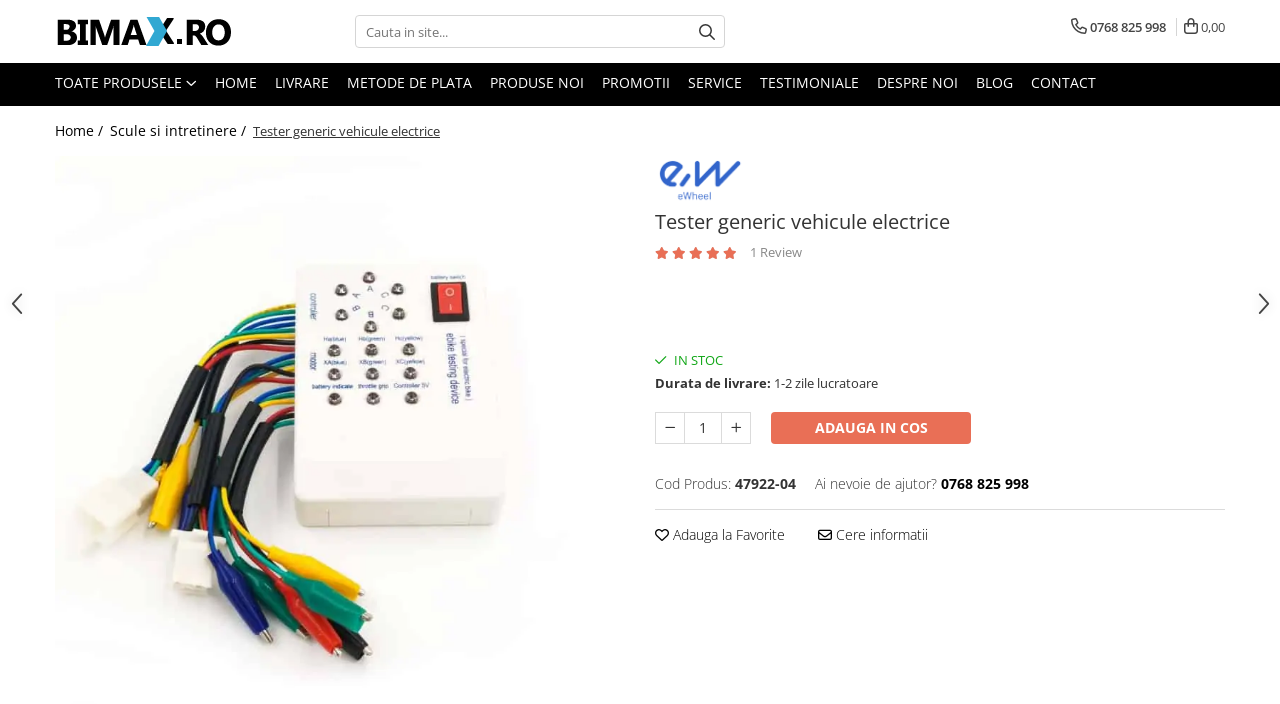

--- FILE ---
content_type: text/html; charset=UTF-8
request_url: https://www.bimax.ro/scule-si-intretinere/tester-generic-vehicule-electrice.html
body_size: 42224
content:
<!DOCTYPE html>

<html lang="ro-ro">

	<head>
		<meta charset="UTF-8">

		<script src="https://gomagcdn.ro/themes/fashion/js/lazysizes.min.js?v=10271338-4.247" async=""></script>

		<script>
			function g_js(callbk){typeof callbk === 'function' ? window.addEventListener("DOMContentLoaded", callbk, false) : false;}
		</script>

					<link rel="icon" sizes="48x48" href="https://gomagcdn.ro/domains2/bimax.ro/files/favicon/favicon1438.png">
			<link rel="apple-touch-icon" sizes="180x180" href="https://gomagcdn.ro/domains2/bimax.ro/files/favicon/favicon1438.png">
		
		<style>
			/*body.loading{overflow:hidden;}
			body.loading #wrapper{opacity: 0;visibility: hidden;}
			body #wrapper{opacity: 1;visibility: visible;transition:all .1s ease-out;}*/

			.main-header .main-menu{min-height:43px;}
			.-g-hide{visibility:hidden;opacity:0;}

							.-g-product-box-prp-price{font-weight: 400;display: block;font-size: 11px!important;min-height: 15px;margin: 2px 0 0;}
				.-g-product-box-prp-price-lowest{font-weight: 400;font-size: 11px!important;line-height: 1.2;min-height: 15px;margin: 2px 0 8px;}
				.-g-product-prp-price-lowest{font-weight: 400;font-size: 12px!important;line-height: 1.2;min-height: 15px;margin: 2px 0 10px;}
				.-g-product-prp-price{display: block;height: 22px;font-size:13px!important;color: #333;}
					</style>
					<link rel="preconnect" href="https://fonts.googleapis.com" >
					<link rel="preconnect" href="https://fonts.gstatic.com" crossorigin>
		
		<link rel="preconnect" href="https://gomagcdn.ro"><link rel="dns-prefetch" href="https://fonts.googleapis.com" /><link rel="dns-prefetch" href="https://fonts.gstatic.com" /><link rel="dns-prefetch" href="https://connect.facebook.net" /><link rel="dns-prefetch" href="https://www.facebook.com" /><link rel="dns-prefetch" href="https://www.googletagmanager.com" />

					<link rel="preload" as="image" href="https://gomagcdn.ro/domains2/bimax.ro/files/product/large/tester-generic-vehicule-electrice-440027.webp"   >
					<link rel="preload" as="style" href="https://fonts.googleapis.com/css2?family=Jost:wght@200;300;400;500;600;700&display=swap" fetchpriority="high" onload="this.onload=null;this.rel='stylesheet'" crossorigin>
		
		<link rel="preload" href="https://gomagcdn.ro/themes/fashion/js/plugins.js?v=10271338-4.247" as="script">

		
					<link rel="preload" href="https://www.bimax.ro/theme/default.js?v=41765191575" as="script">
				
		<link rel="preload" href="https://gomagcdn.ro/themes/fashion/js/dev.js?v=10271338-4.247" as="script">

					<noscript>
				<link rel="stylesheet" href="https://fonts.googleapis.com/css2?family=Jost:wght@200;300;400;500;600;700&display=swap">
			</noscript>
		
					<link rel="stylesheet" href="https://gomagcdn.ro/themes/fashion/css/main-min-v2.css?v=10271338-4.247-1" data-values='{"blockScripts": "1"}'>
		
					<link rel="stylesheet" href="https://www.bimax.ro/theme/default.css?v=41765191575">
		
						<link rel="stylesheet" href="https://gomagcdn.ro/themes/fashion/css/dev-style.css?v=10271338-4.247-1">
		
		
		
		<link rel="alternate" hreflang="x-default" href="https://www.bimax.ro/scule-si-intretinere/tester-generic-vehicule-electrice.html">
							
		<meta name="expires" content="never">
		<meta name="revisit-after" content="1 days">
					<meta name="author" content="Gomag">
				<title>Tester generic vehicule electrice</title>


					<meta name="robots" content="index,follow" />
						
		<meta name="description" content="Tester generic vehicule electrice">
		<meta class="viewport" name="viewport" content="width=device-width, initial-scale=1.0, user-scalable=no">
							<meta property="og:description" content="Tester pentru diagnosticarea motoarelor, acceleratoarelor, manetelor de frana sau orice tip de componenta care functioneaza cu senzori Hall pentru biciclete electrice, trotinete electrice, scutere electrice, triciclete electrice.  Se pot verifica:     Senzorii din motor   Bobinajul motorului   Controllerul (partea de iesire si partea de senzori)   Acceleratii   Manete de frana    Nu are baterie inclusa. Necesita 1 bucata, model 6LR61."/>
							<meta property="og:image" content="https://gomagcdn.ro/domains2/bimax.ro/files/product/large/tester-generic-vehicule-electrice-440027.webp"/>
															<link rel="canonical" href="https://www.bimax.ro/scule-si-intretinere/tester-generic-vehicule-electrice.html" />
			<meta property="og:url" content="https://www.bimax.ro/scule-si-intretinere/tester-generic-vehicule-electrice.html"/>
						
		<meta name="distribution" content="Global">
		<meta name="owner" content="www.bimax.ro">
		<meta name="publisher" content="www.bimax.ro">
		<meta name="rating" content="General">
		<meta name="copyright" content="Copyright www.bimax.ro 2026. All rights reserved">
		<link rel="search" href="https://www.bimax.ro/opensearch.ro.xml" type="application/opensearchdescription+xml" title="Cautare"/>

		
							<script src="https://gomagcdn.ro/themes/fashion/js/jquery-2.1.4.min.js"></script>
			<script defer src="https://gomagcdn.ro/themes/fashion/js/jquery.autocomplete.js?v=20181023"></script>
			<script src="https://gomagcdn.ro/themes/fashion/js/gomag.config.js?v=10271338-4.247"></script>
			<script src="https://gomagcdn.ro/themes/fashion/js/gomag.js?v=10271338-4.247"></script>
		
													<meta property="fb:app_id"                       content="671817470501633" />
<meta property="og:type"                         content="product" />
<meta property="og:title"                        content="Tester generic vehicule electrice" />
<meta property="product:brand"                   content="EWheel" />
<meta property="product:category"                content="Scule si intretinere" />
<meta property="product:original_price:amount"   content="120" />
<meta property="product:original_price:currency" content="RON" />
<meta property="product:pretax_price:amount"     content="120" />
<meta property="product:pretax_price:currency"   content="RON" />
<meta property="product:price:amount"            content="120" />
<meta property="product:price:currency"          content="RON" />
<meta property="product:shipping_cost:amount"    content="0" />
<meta property="product:shipping_cost:currency"  content="RON" />
<meta property="product:weight:value"            content="1" />
<meta property="product:weight:units"            content="kg" />
<meta property="product:shipping_weight:value"   content="1" />
<meta property="product:shipping_weight:units"   content="kg" />
<meta property="product:sale_price:amount"       content="120" />
<meta property="product:sale_price:currency"     content="RON" />
<meta property="product:sale_price_dates:start"  content="2026-01-28 00:00:00" />
<meta property="product:sale_price_dates:end"    content="2026-01-28 23:59:59" />
<script>
        (function(d, s, i) {
            var f = d.getElementsByTagName(s)[0], j = d.createElement(s);
            j.async = true;
            j.src = "https://t.themarketer.com/t/j/" + i;
            f.parentNode.insertBefore(j, f);
        })(document, "script", "TZPPQSTM");
    </script><script>
function gmsc(name, value)
{
	if(value != undefined && value)
	{
		var expires = new Date();
		expires.setTime(expires.getTime() + parseInt(3600*24*1000*90));
		document.cookie = encodeURIComponent(name) + "=" + encodeURIComponent(value) + '; expires='+ expires.toUTCString() + "; path=/";
	}
}
let gmqs = window.location.search;
let gmup = new URLSearchParams(gmqs);
gmsc('g_sc', gmup.get('shop_campaign'));
gmsc('shop_utm_campaign', gmup.get('utm_campaign'));
gmsc('shop_utm_medium', gmup.get('utm_medium'));
gmsc('shop_utm_source', gmup.get('utm_source'));
</script><!-- Google Tag Manager -->
    <script>(function(w,d,s,l,i){w[l]=w[l]||[];w[l].push({'gtm.start':
    new Date().getTime(),event:'gtm.js'});var f=d.getElementsByTagName(s)[0],
    j=d.createElement(s),dl=l!='dataLayer'?'&l='+l:'';j.async=true;j.src=
    'https://www.googletagmanager.com/gtm.js?id='+i+dl;f.parentNode.insertBefore(j,f);
    })(window,document,'script','dataLayer','GTM-PCX8L3');</script>
    <!-- End Google Tag Manager -->	<script>
 window.dataLayer = window.dataLayer || [];
  function gtag(){dataLayer.push(arguments);}
	   var cookieValue = '';
  var name = 'g_c_consent' + "=";
  var decodedCookie = decodeURIComponent(document.cookie);
  var ca = decodedCookie.split(';');
  for(var i = 0; i <ca.length; i++) {
	var c = ca[i];
	while (c.charAt(0) == ' ') {
	  c = c.substring(1);
	}
	if (c.indexOf(name) == 0) {
	  cookieValue = c.substring(name.length, c.length);
	}
  }



if(cookieValue == ''){
	gtag('consent', 'default', {
	  'ad_storage': 'denied',
	  'ad_user_data': 'denied',
	  'ad_personalization': 'denied',
	  'analytics_storage': 'denied',
	  'personalization_storage': 'denied',
	  'functionality_storage': 'denied',
	  'security_storage': 'denied'
	});
	} else if(cookieValue != '-1'){

			gtag('consent', 'default', {
			'ad_storage': 'granted',
			'ad_user_data': 'granted',
			'ad_personalization': 'granted',
			'analytics_storage': 'granted',
			'personalization_storage': 'granted',
			'functionality_storage': 'granted',
			'security_storage': 'granted'
		});
	} else {
	 gtag('consent', 'default', {
		  'ad_storage': 'denied',
		  'ad_user_data': 'denied',
		  'ad_personalization': 'denied',
		  'analytics_storage': 'denied',
			'personalization_storage': 'denied',
			'functionality_storage': 'denied',
			'security_storage': 'denied'
		});


		 }
</script><script>
window.dataLayer = window.dataLayer || [];
window.gtag = window.gtag || function(){dataLayer.push(arguments);}
</script><!-- Facebook Pixel Code -->
				<script>
				!function(f,b,e,v,n,t,s){if(f.fbq)return;n=f.fbq=function(){n.callMethod?
				n.callMethod.apply(n,arguments):n.queue.push(arguments)};if(!f._fbq)f._fbq=n;
				n.push=n;n.loaded=!0;n.version="2.0";n.queue=[];t=b.createElement(e);t.async=!0;
				t.src=v;s=b.getElementsByTagName(e)[0];s.parentNode.insertBefore(t,s)}(window,
				document,"script","//connect.facebook.net/en_US/fbevents.js");

				fbq("init", "1484743441842979");
				fbq("track", "PageView");</script>
				<!-- End Facebook Pixel Code -->
				<script>
				$.Gomag.bind('User/Ajax/Data/Loaded', function(event, data){
					if(data != undefined && data.data != undefined)
					{
						var eventData = data.data;
						if(eventData.facebookUserData != undefined)
						{
							$('body').append(eventData.facebookUserData);
						}
					}
				})
				</script>
				<meta property="fb:app_id"                       content="671817470501633" />
<meta property="og:type"                         content="website" />
<meta name="google-site-verification" content="TVTTi11NHgB6wwLBhVkS7eCCOVb6Xi30lwCjE6hk_F8" />					
		
	</head>

	<body class="" style="background: #ffffff top center repeat;">

		<script >
			function _addCss(url, attribute, value, loaded){
				var _s = document.createElement('link');
				_s.rel = 'stylesheet';
				_s.href = url;
				_s.type = 'text/css';
				if(attribute)
				{
					_s.setAttribute(attribute, value)
				}
				if(loaded){
					_s.onload = function(){
						var dom = document.getElementsByTagName('body')[0];
						//dom.classList.remove('loading');
					}
				}
				var _st = document.getElementsByTagName('link')[0];
				_st.parentNode.insertBefore(_s, _st);
			}
			//_addCss('https://fonts.googleapis.com/css2?family=Open+Sans:ital,wght@0,300;0,400;0,600;0,700;1,300;1,400&display=swap');
			_addCss('https://gomagcdn.ro/themes/_fonts/Open-Sans.css');

		</script>
		<script>
				/*setTimeout(
				  function()
				  {
				   document.getElementsByTagName('body')[0].classList.remove('loading');
				  }, 1000);*/
		</script>
							
					<div id="fb-root"></div>
						<script >
			window.fbAsyncInit = function() {
			FB.init({
			appId : '1341250437243833',
			autoLogAppEvents : true,
			xfbml : true,
			version : 'v12.0'
			});
			};
			</script>
			<script async defer crossorigin="anonymous" src="https://connect.facebook.net/ro_RO/sdk.js"></script>
					
		<div id="wrapper">
			<!-- BLOCK:96ff21ac6422865ca764d9b43f6f69f1 start -->
<div id="_cartSummary" class="hide"></div>

<script >
	$(document).ready(function() {

		$(document).on('keypress', '.-g-input-loader', function(){
			$(this).addClass('-g-input-loading');
		})

		$.Gomag.bind('Product/Add/To/Cart/After', function(eventResponse, properties)
		{
									var data = JSON.parse(properties.data);
			$('.q-cart').html(data.quantity);
			if(parseFloat(data.quantity) > 0)
			{
				$('.q-cart').removeClass('hide');
			}
			else
			{
				$('.q-cart').addClass('hide');
			}
			$('.cartPrice').html(data.subtotal + ' ' + data.currency);
			$('.cartProductCount').html(data.quantity);


		})
		$('#_cartSummary').on('updateCart', function(event, cart) {
			var t = $(this);

			$.get('https://www.bimax.ro/cart-update', {
				cart: cart
			}, function(data) {

				$('.q-cart').html(data.quantity);
				if(parseFloat(data.quantity) > 0)
				{
					$('.q-cart').removeClass('hide');
				}
				else
				{
					$('.q-cart').addClass('hide');
				}
				$('.cartPrice').html(data.subtotal + ' ' + data.currency);
				$('.cartProductCount').html(data.quantity);
			}, 'json');
			window.ga = window.ga || function() {
				(ga.q = ga.q || []).push(arguments)
			};
			ga('send', 'event', 'Buton', 'Click', 'Adauga_Cos');
		});

		if(window.gtag_report_conversion) {
			$(document).on("click", 'li.phone-m', function() {
				var phoneNo = $('li.phone-m').children( "a").attr('href');
				gtag_report_conversion(phoneNo);
			});

		}

	});
</script>



<header class="main-header container-bg clearfix" data-block="headerBlock">
	<div class="discount-tape container-h full -g-hide" id="_gomagHellobar"></div>

		
	<div class="top-head-bg container-h full">

		<div class="top-head container-h">
			<div class="row">
				<div class="col-md-3 col-sm-3 col-xs-5 logo-h">
					
	<a href="https://www.bimax.ro" id="logo" data-pageId="2">
		<img src="https://gomagcdn.ro/domains2/bimax.ro/files/company/logo8865.png" fetchpriority="high" class="img-responsive" alt="Bimax.ro" title="Bimax.ro" width="200" height="50" style="width:auto;">
	</a>
				</div>
				<div class="col-md-4 col-sm-4 col-xs-7 main search-form-box">
					
<form name="search-form" class="search-form" action="https://www.bimax.ro/produse" id="_searchFormMainHeader">

	<input id="_autocompleteSearchMainHeader" name="c" class="input-placeholder -g-input-loader" type="text" placeholder="Cauta in site..." aria-label="Search"  value="">
	<button id="_doSearch" class="search-button" aria-hidden="true">
		<i class="fa fa-search" aria-hidden="true"></i>
	</button>

				<script >
			$(document).ready(function() {

				$('#_autocompleteSearchMainHeader').autocomplete({
					serviceUrl: 'https://www.bimax.ro/autocomplete',
					minChars: 2,
					deferRequestBy: 700,
					appendTo: '#_searchFormMainHeader',
					width: parseInt($('#_doSearch').offset().left) - parseInt($('#_autocompleteSearchMainHeader').offset().left),
					formatResult: function(suggestion, currentValue) {
						return suggestion.value;
					},
					onSelect: function(suggestion) {
						$(this).val(suggestion.data);
					},
					onSearchComplete: function(suggestion) {
						$(this).removeClass('-g-input-loading');
					}
				});
				$(document).on('click', '#_doSearch', function(e){
					e.preventDefault();
					if($('#_autocompleteSearchMainHeader').val() != '')
					{
						$('#_searchFormMainHeader').submit();
					}
				})
			});
		</script>
	

</form>
				</div>
				<div class="col-md-5 col-sm-5 acount-section">
					
<ul>
	<li class="search-m hide">
		<a href="#" class="-g-no-url" aria-label="Cauta in site..." data-pageId="">
			<i class="fa fa-search search-open" aria-hidden="true"></i>
			<i style="display:none" class="fa fa-times search-close" aria-hidden="true"></i>
		</a>
	</li>
	<li class="-g-user-icon -g-user-icon-empty">
			
	</li>
	
				<li class="contact-header">
			<a href="tel:0768 825 998" aria-label="Contacteaza-ne" data-pageId="3">
				<i class="fa fa-phone" aria-hidden="true"></i>
								<span>0768 825 998</span>
			</a>
		</li>
			<li class="wishlist-header hide">
		<a href="https://www.bimax.ro/wishlist" aria-label="Wishlist" data-pageId="28">
			<span class="-g-wishlist-product-count -g-hide"></span>
			<i class="fa fa-heart-o" aria-hidden="true"></i>
			<span class="">Favorite</span>
		</a>
	</li>
	<li class="cart-header-btn cart">
		<a class="cart-drop _showCartHeader" href="https://www.bimax.ro/cos-de-cumparaturi" aria-label="Cos de cumparaturi">
			<span class="q-cart hide">0</span>
			<i class="fa fa-shopping-bag" aria-hidden="true"></i>
			<span class="count cartPrice">0,00
				
			</span>
		</a>
					<div class="cart-dd  _cartShow cart-closed"></div>
			</li>

	</ul>

	<script>
		$(document).ready(function() {
			//Cart
							$('.cart').mouseenter(function() {
					$.Gomag.showCartSummary('div._cartShow');
				}).mouseleave(function() {
					$.Gomag.hideCartSummary('div._cartShow');
					$('div._cartShow').removeClass('cart-open');
				});
						$(document).on('click', '.dropdown-toggle', function() {
				window.location = $(this).attr('href');
			})
		})
	</script>

				</div>
			</div>
		</div>
	</div>


<div id="navigation">
	<nav id="main-menu" class="main-menu container-h full clearfix">
		<a href="#" class="menu-trg -g-no-url" title="Produse">
			<span>&nbsp;</span>
		</a>
		
<div class="container-h nav-menu-hh clearfix">

	<!-- BASE MENU -->
	<ul class="
			nav-menu base-menu
			
			
		">

		<li class="all-product-button menu-drop">
			<a class="" href="https://www.bimax.ro/produse">Toate Produsele <i class="fa fa-angle-down"></i></a>
			<div class="menu-dd">
				

	<ul class="FH">
			
		<li class="ifDrop __GomagMM ">
							<a
					href="https://www.bimax.ro/triciclete-electrice"
					class="  "
					rel="  "
					
					title="Triciclete Electrice"
					data-Gomag=''
					data-block-name="mainMenuD0"
					data-pageId= "17"
					data-block="mainMenuD">
											<span class="list">Triciclete Electrice</span>
						<i class="fa fa-angle-right"></i>
				</a>

										<ul class="drop-list clearfix w100">
															<li class="image">
																	</li>
																																						<li class="fl">
										<div class="col">
											<p class="title">
												<a
												href="#"
												class="title     -g-no-url"
												rel="  "
												
												title="⬇ TIPURI"
												data-Gomag=''
												data-block-name="mainMenuD1"
												data-block="mainMenuD"
												data-pageId= ""
												>
																										⬇ TIPURI
												</a>
											</p>
																																															<a
														href="https://www.bimax.ro/tricicleta-electrica-batrani"
														rel="  "
														
														title="➔ Cu 1 Loc"
														class="    "
														data-Gomag=''
														data-block-name="mainMenuD2"
														data-block="mainMenuD"
														data-pageId=""
													>
																												<i class="fa fa-angle-right"></i>
														<span>➔ Cu 1 Loc</span>
													</a>
																									<a
														href="https://www.bimax.ro/tricicleta-electrica-2-locuri"
														rel="  "
														
														title="➔ Cu 2 Locuri"
														class="    "
														data-Gomag=''
														data-block-name="mainMenuD2"
														data-block="mainMenuD"
														data-pageId=""
													>
																												<i class="fa fa-angle-right"></i>
														<span>➔ Cu 2 Locuri</span>
													</a>
																									<a
														href="https://www.bimax.ro/tricicleta-electrica-acoperita"
														rel="  "
														
														title="➔ Acoperita"
														class="    "
														data-Gomag=''
														data-block-name="mainMenuD2"
														data-block="mainMenuD"
														data-pageId=""
													>
																												<i class="fa fa-angle-right"></i>
														<span>➔ Acoperita</span>
													</a>
																									<a
														href="https://www.bimax.ro/tricicleta-electrica-adulti-fara-permis"
														rel="  "
														
														title="➔ Adulti - Fara permis"
														class="    "
														data-Gomag=''
														data-block-name="mainMenuD2"
														data-block="mainMenuD"
														data-pageId=""
													>
																												<i class="fa fa-angle-right"></i>
														<span>➔ Adulti - Fara permis</span>
													</a>
																									<a
														href="https://www.bimax.ro/tricicleta-electrica-adulti-2-locuri"
														rel="  "
														
														title="➔ Adulti - 2 Locuri"
														class="    "
														data-Gomag=''
														data-block-name="mainMenuD2"
														data-block="mainMenuD"
														data-pageId=""
													>
																												<i class="fa fa-angle-right"></i>
														<span>➔ Adulti - 2 Locuri</span>
													</a>
																									<a
														href="https://www.bimax.ro/tricicleta-electrica-adulti-cu-cabina"
														rel="  "
														
														title="➔ Adulti - cu Cabina"
														class="    "
														data-Gomag=''
														data-block-name="mainMenuD2"
														data-block="mainMenuD"
														data-pageId=""
													>
																												<i class="fa fa-angle-right"></i>
														<span>➔ Adulti - cu Cabina</span>
													</a>
																									<a
														href="https://www.bimax.ro/tricicleta-electrica-cu-3-roti"
														rel="  "
														
														title="➔ Cu 3 Roti"
														class="    "
														data-Gomag=''
														data-block-name="mainMenuD2"
														data-block="mainMenuD"
														data-pageId=""
													>
																												<i class="fa fa-angle-right"></i>
														<span>➔ Cu 3 Roti</span>
													</a>
																									<a
														href="https://www.bimax.ro/tricicleta-electrica-cu-cabina"
														rel="  "
														
														title="➔ Cu Cabina"
														class="    "
														data-Gomag=''
														data-block-name="mainMenuD2"
														data-block="mainMenuD"
														data-pageId=""
													>
																												<i class="fa fa-angle-right"></i>
														<span>➔ Cu Cabina</span>
													</a>
																									<a
														href="https://www.bimax.ro/triciclu-electric-cu-cabina-fara-permis"
														rel="  "
														
														title="➔ Cu Cabina fara Permis"
														class="    "
														data-Gomag=''
														data-block-name="mainMenuD2"
														data-block="mainMenuD"
														data-pageId=""
													>
																												<i class="fa fa-angle-right"></i>
														<span>➔ Cu Cabina fara Permis</span>
													</a>
																									<a
														href="https://www.bimax.ro/triciclu-electric-cu-cabina-inchisa"
														rel="  "
														
														title="➔ Cu Cabina Inchisa"
														class="    "
														data-Gomag=''
														data-block-name="mainMenuD2"
														data-block="mainMenuD"
														data-pageId=""
													>
																												<i class="fa fa-angle-right"></i>
														<span>➔ Cu Cabina Inchisa</span>
													</a>
																									<a
														href="https://www.bimax.ro/tricicleta-electrica-cu-remorca"
														rel="  "
														
														title="➔ Cu Remorca"
														class="    "
														data-Gomag=''
														data-block-name="mainMenuD2"
														data-block="mainMenuD"
														data-pageId=""
													>
																												<i class="fa fa-angle-right"></i>
														<span>➔ Cu Remorca</span>
													</a>
																									<a
														href="https://www.bimax.ro/tricicleta-electrica-cu-remorca-fara-permis"
														rel="  "
														
														title="➔ Cu Remorca Fara Permis"
														class="    "
														data-Gomag=''
														data-block-name="mainMenuD2"
														data-block="mainMenuD"
														data-pageId=""
													>
																												<i class="fa fa-angle-right"></i>
														<span>➔ Cu Remorca Fara Permis</span>
													</a>
																									<a
														href="https://www.bimax.ro/triciclete-electrice-fara-permis"
														rel="  "
														
														title="➔ Fara Permis"
														class="    "
														data-Gomag=''
														data-block-name="mainMenuD2"
														data-block="mainMenuD"
														data-pageId=""
													>
																												<i class="fa fa-angle-right"></i>
														<span>➔ Fara Permis</span>
													</a>
																									<a
														href="https://www.bimax.ro/tricicleta-electrica-cu-pedale"
														rel="  "
														
														title="➔ Cu Pedale"
														class="    "
														data-Gomag=''
														data-block-name="mainMenuD2"
														data-block="mainMenuD"
														data-pageId=""
													>
																												<i class="fa fa-angle-right"></i>
														<span>➔ Cu Pedale</span>
													</a>
																							
										</div>
									</li>
																																<li class="fl">
										<div class="col">
											<p class="title">
												<a
												href="#"
												class="title     -g-no-url"
												rel="  "
												
												title="⬇ MARCI"
												data-Gomag=''
												data-block-name="mainMenuD1"
												data-block="mainMenuD"
												data-pageId= ""
												>
																										⬇ MARCI
												</a>
											</p>
																																															<a
														href="https://www.bimax.ro/tricicleta-electrica-volta"
														rel="  "
														
														title="➔ Volta"
														class="    "
														data-Gomag=''
														data-block-name="mainMenuD2"
														data-block="mainMenuD"
														data-pageId=""
													>
																												<i class="fa fa-angle-right"></i>
														<span>➔ Volta</span>
													</a>
																									<a
														href="https://www.bimax.ro/tricicleta-electrica-z-tech"
														rel="  "
														
														title="➔ Z-Tech"
														class="    "
														data-Gomag=''
														data-block-name="mainMenuD2"
														data-block="mainMenuD"
														data-pageId=""
													>
																												<i class="fa fa-angle-right"></i>
														<span>➔ Z-Tech</span>
													</a>
																									<a
														href="https://www.bimax.ro/tricicluri-kuba"
														rel="  "
														
														title="➔ Kuba"
														class="    "
														data-Gomag=''
														data-block-name="mainMenuD2"
														data-block="mainMenuD"
														data-pageId=""
													>
																												<i class="fa fa-angle-right"></i>
														<span>➔ Kuba</span>
													</a>
																									<a
														href="https://www.bimax.ro/tricicluri-jinpeng"
														rel="  "
														
														title="➔ Jinpeng/AMR"
														class="    "
														data-Gomag=''
														data-block-name="mainMenuD2"
														data-block="mainMenuD"
														data-pageId=""
													>
																												<i class="fa fa-angle-right"></i>
														<span>➔ Jinpeng/AMR</span>
													</a>
																									<a
														href="https://www.bimax.ro/tricicluri-rdb"
														rel="  "
														
														title="➔ RDB"
														class="    "
														data-Gomag=''
														data-block-name="mainMenuD2"
														data-block="mainMenuD"
														data-pageId=""
													>
																												<i class="fa fa-angle-right"></i>
														<span>➔ RDB</span>
													</a>
																							
										</div>
									</li>
																																<li class="fl">
										<div class="col">
											<p class="title">
												<a
												href="#"
												class="title     -g-no-url"
												rel="  "
												
												title="PIESE DE SCHIMB"
												data-Gomag=''
												data-block-name="mainMenuD1"
												data-block="mainMenuD"
												data-pageId= ""
												>
																										PIESE DE SCHIMB
												</a>
											</p>
																																															<a
														href="https://www.bimax.ro/baterie-tricicleta-electrica"
														rel="  "
														
														title="Baterii"
														class="    "
														data-Gomag=''
														data-block-name="mainMenuD2"
														data-block="mainMenuD"
														data-pageId=""
													>
																												<i class="fa fa-angle-right"></i>
														<span>Baterii</span>
													</a>
																									<a
														href="https://www.bimax.ro/camera-tricicleta-electrica"
														rel="  "
														
														title="Camere"
														class="    "
														data-Gomag=''
														data-block-name="mainMenuD2"
														data-block="mainMenuD"
														data-pageId=""
													>
																												<i class="fa fa-angle-right"></i>
														<span>Camere</span>
													</a>
																									<a
														href="https://www.bimax.ro/cauciuc-tricicleta-electrica"
														rel="  "
														
														title="Cauciucuri"
														class="    "
														data-Gomag=''
														data-block-name="mainMenuD2"
														data-block="mainMenuD"
														data-pageId=""
													>
																												<i class="fa fa-angle-right"></i>
														<span>Cauciucuri</span>
													</a>
																									<a
														href="https://www.bimax.ro/controller-tricicleta-electrica"
														rel="  "
														
														title="Controllere"
														class="    "
														data-Gomag=''
														data-block-name="mainMenuD2"
														data-block="mainMenuD"
														data-pageId=""
													>
																												<i class="fa fa-angle-right"></i>
														<span>Controllere</span>
													</a>
																									<a
														href="https://www.bimax.ro/incarcator-tricicleta-electrica"
														rel="  "
														
														title="Incarcatoare"
														class="    "
														data-Gomag=''
														data-block-name="mainMenuD2"
														data-block="mainMenuD"
														data-pageId=""
													>
																												<i class="fa fa-angle-right"></i>
														<span>Incarcatoare</span>
													</a>
																							
										</div>
									</li>
																																<li class="fl">
										<div class="col">
											<p class="title">
												<a
												href="https://www.bimax.ro/accesorii-triciclete-electrice"
												class="title    "
												rel="  "
												
												title="ACCESORII"
												data-Gomag=''
												data-block-name="mainMenuD1"
												data-block="mainMenuD"
												data-pageId= ""
												>
																										ACCESORII
												</a>
											</p>
																																															<a
														href="https://www.bimax.ro/husa-tricicleta-electrica"
														rel="  "
														
														title="Huse"
														class="    "
														data-Gomag='{"image":"https:\/\/gomagcdn.ro\/domains2\/bimax.ro\/files\/category\/original\/Untitled design (16)4364.png"}'
														data-block-name="mainMenuD2"
														data-block="mainMenuD"
														data-pageId=""
													>
																												<i class="fa fa-angle-right"></i>
														<span>Huse</span>
													</a>
																									<a
														href="https://www.bimax.ro/accesorii-triciclete-electrice"
														rel="  "
														
														title="Toate accesoriile la Triciclete"
														class="    "
														data-Gomag='{"image":"https:\/\/gomagcdn.ro\/domains2\/bimax.ro\/files\/category\/original\/accesorii triciclete8808.png"}'
														data-block-name="mainMenuD2"
														data-block="mainMenuD"
														data-pageId=""
													>
																												<i class="fa fa-angle-right"></i>
														<span>Toate accesoriile la Triciclete</span>
													</a>
																							
										</div>
									</li>
																													</ul>
									
		</li>
		
		<li class="ifDrop __GomagMM ">
								<a
						href="https://www.bimax.ro/masini-electrice"
						class="    "
						rel="  "
						
						title="masina electrica fara permis"
						data-Gomag=''
						data-block-name="mainMenuD0"  data-block="mainMenuD" data-pageId= "207">
												<span class="list">Masini Electrice</span>
					</a>
				
		</li>
		
		<li class="ifDrop __GomagMM ">
							<a
					href="https://www.bimax.ro/scutere-electrice"
					class="  "
					rel="  "
					
					title="Scutere Electrice"
					data-Gomag=''
					data-block-name="mainMenuD0"
					data-pageId= "4"
					data-block="mainMenuD">
											<span class="list">Scutere Electrice</span>
						<i class="fa fa-angle-right"></i>
				</a>

										<ul class="drop-list clearfix w100">
															<li class="image">
																	</li>
																																						<li class="fl">
										<div class="col">
											<p class="title">
												<a
												href="#"
												class="title     -g-no-url"
												rel="  "
												
												title="⬇ TIPURI"
												data-Gomag=''
												data-block-name="mainMenuD1"
												data-block="mainMenuD"
												data-pageId= ""
												>
																										⬇ TIPURI
												</a>
											</p>
																																															<a
														href="https://www.bimax.ro/scuter-electric-2-roti"
														rel="  "
														
														title="Cu 2 Roti"
														class="    "
														data-Gomag=''
														data-block-name="mainMenuD2"
														data-block="mainMenuD"
														data-pageId=""
													>
																												<i class="fa fa-angle-right"></i>
														<span>Cu 2 Roti</span>
													</a>
																									<a
														href="https://www.bimax.ro/scuter-electric-cu-3-roti"
														rel="  "
														
														title="Cu 3 Roti"
														class="    "
														data-Gomag=''
														data-block-name="mainMenuD2"
														data-block="mainMenuD"
														data-pageId=""
													>
																												<i class="fa fa-angle-right"></i>
														<span>Cu 3 Roti</span>
													</a>
																									<a
														href="https://www.bimax.ro/scuter-electric-cu-3-roti-fara-permis"
														rel="  "
														
														title="Cu 3 Roti fara Permis"
														class="    "
														data-Gomag=''
														data-block-name="mainMenuD2"
														data-block="mainMenuD"
														data-pageId=""
													>
																												<i class="fa fa-angle-right"></i>
														<span>Cu 3 Roti fara Permis</span>
													</a>
																									<a
														href="https://www.bimax.ro/scutere-electrice-cu-4-roti"
														rel="  "
														
														title="Cu 4 Roti"
														class="    "
														data-Gomag=''
														data-block-name="mainMenuD2"
														data-block="mainMenuD"
														data-pageId=""
													>
																												<i class="fa fa-angle-right"></i>
														<span>Cu 4 Roti</span>
													</a>
																									<a
														href="https://www.bimax.ro/scuter-electric-cu-pedale"
														rel="  "
														
														title="Cu Pedale"
														class="    "
														data-Gomag=''
														data-block-name="mainMenuD2"
														data-block="mainMenuD"
														data-pageId=""
													>
																												<i class="fa fa-angle-right"></i>
														<span>Cu Pedale</span>
													</a>
																									<a
														href="https://www.bimax.ro/scuter-electric-fara-permis"
														rel="  "
														
														title="Fara Permis"
														class="    "
														data-Gomag=''
														data-block-name="mainMenuD2"
														data-block="mainMenuD"
														data-pageId=""
													>
																												<i class="fa fa-angle-right"></i>
														<span>Fara Permis</span>
													</a>
																							
										</div>
									</li>
																																<li class="fl">
										<div class="col">
											<p class="title">
												<a
												href="#"
												class="title     -g-no-url"
												rel="  "
												
												title="⬇ MARCI"
												data-Gomag=''
												data-block-name="mainMenuD1"
												data-block="mainMenuD"
												data-pageId= ""
												>
																										⬇ MARCI
												</a>
											</p>
																																															<a
														href="https://www.bimax.ro/scuter-electric-kuba"
														rel="  "
														
														title="➔ Kuba"
														class="    "
														data-Gomag=''
														data-block-name="mainMenuD2"
														data-block="mainMenuD"
														data-pageId=""
													>
																												<i class="fa fa-angle-right"></i>
														<span>➔ Kuba</span>
													</a>
																									<a
														href="https://www.bimax.ro/scutere-rdb"
														rel="  "
														
														title="➔ RDB"
														class="    "
														data-Gomag=''
														data-block-name="mainMenuD2"
														data-block="mainMenuD"
														data-pageId=""
													>
																												<i class="fa fa-angle-right"></i>
														<span>➔ RDB</span>
													</a>
																									<a
														href="https://www.bimax.ro/scuter-electric-volta"
														rel="  "
														
														title="➔ Volta"
														class="    "
														data-Gomag=''
														data-block-name="mainMenuD2"
														data-block="mainMenuD"
														data-pageId=""
													>
																												<i class="fa fa-angle-right"></i>
														<span>➔ Volta</span>
													</a>
																									<a
														href="https://www.bimax.ro/scuter-electric-z-tech"
														rel="  "
														
														title="➔ Z-Tech"
														class="    "
														data-Gomag=''
														data-block-name="mainMenuD2"
														data-block="mainMenuD"
														data-pageId=""
													>
																												<i class="fa fa-angle-right"></i>
														<span>➔ Z-Tech</span>
													</a>
																							
										</div>
									</li>
																																<li class="fl">
										<div class="col">
											<p class="title">
												<a
												href="#"
												class="title    "
												rel="  "
												
												title="PIESE DE SCHIMB"
												data-Gomag=''
												data-block-name="mainMenuD1"
												data-block="mainMenuD"
												data-pageId= ""
												>
																										PIESE DE SCHIMB
												</a>
											</p>
																																															<a
														href="https://www.bimax.ro/acceleratie-scuter-electric"
														rel="  "
														
														title="Acceleratii"
														class="    "
														data-Gomag=''
														data-block-name="mainMenuD2"
														data-block="mainMenuD"
														data-pageId=""
													>
																												<i class="fa fa-angle-right"></i>
														<span>Acceleratii</span>
													</a>
																									<a
														href="https://www.bimax.ro/baterie-scuter-electric"
														rel="  "
														
														title="Baterii"
														class="    "
														data-Gomag=''
														data-block-name="mainMenuD2"
														data-block="mainMenuD"
														data-pageId=""
													>
																												<i class="fa fa-angle-right"></i>
														<span>Baterii</span>
													</a>
																									<a
														href="https://www.bimax.ro/baterie-scuter-electric-48v"
														rel="  "
														
														title="Baterii 48V"
														class="    "
														data-Gomag=''
														data-block-name="mainMenuD2"
														data-block="mainMenuD"
														data-pageId=""
													>
																												<i class="fa fa-angle-right"></i>
														<span>Baterii 48V</span>
													</a>
																									<a
														href="https://www.bimax.ro/baterie-scuter-electric-60v"
														rel="  "
														
														title="Baterii 60V"
														class="    "
														data-Gomag=''
														data-block-name="mainMenuD2"
														data-block="mainMenuD"
														data-pageId=""
													>
																												<i class="fa fa-angle-right"></i>
														<span>Baterii 60V</span>
													</a>
																									<a
														href="https://www.bimax.ro/camera-scuter-electric"
														rel="  "
														
														title="Camere"
														class="    "
														data-Gomag=''
														data-block-name="mainMenuD2"
														data-block="mainMenuD"
														data-pageId=""
													>
																												<i class="fa fa-angle-right"></i>
														<span>Camere</span>
													</a>
																									<a
														href="https://www.bimax.ro/cauciuc-scuter-electric"
														rel="  "
														
														title="Cauciucuri"
														class="    "
														data-Gomag=''
														data-block-name="mainMenuD2"
														data-block="mainMenuD"
														data-pageId=""
													>
																												<i class="fa fa-angle-right"></i>
														<span>Cauciucuri</span>
													</a>
																									<a
														href="https://www.bimax.ro/controller-scuter-electric"
														rel="  "
														
														title="Controllere"
														class="    "
														data-Gomag=''
														data-block-name="mainMenuD2"
														data-block="mainMenuD"
														data-pageId=""
													>
																												<i class="fa fa-angle-right"></i>
														<span>Controllere</span>
													</a>
																									<a
														href="https://www.bimax.ro/incarcator-scuter-electric"
														rel="  "
														
														title="Incarcatoare"
														class="    "
														data-Gomag=''
														data-block-name="mainMenuD2"
														data-block="mainMenuD"
														data-pageId=""
													>
																												<i class="fa fa-angle-right"></i>
														<span>Incarcatoare</span>
													</a>
																							
										</div>
									</li>
																													</ul>
									
		</li>
		
		<li class="ifDrop __GomagMM ">
							<a
					href="https://www.bimax.ro/biciclete-electrice"
					class="  "
					rel="  "
					
					title="Biciclete Electrice"
					data-Gomag=''
					data-block-name="mainMenuD0"
					data-pageId= "2"
					data-block="mainMenuD">
											<span class="list">Biciclete Electrice</span>
						<i class="fa fa-angle-right"></i>
				</a>

										<ul class="drop-list clearfix w100">
															<li class="image">
																	</li>
																																						<li class="fl">
										<div class="col">
											<p class="title">
												<a
												href="#"
												class="title     -g-no-url"
												rel="  "
												
												title="⬇ TIPURI"
												data-Gomag=''
												data-block-name="mainMenuD1"
												data-block="mainMenuD"
												data-pageId= ""
												>
																										⬇ TIPURI
												</a>
											</p>
																																															<a
														href="https://www.bimax.ro/bicicleta-electrica-barbati"
														rel="  "
														
														title="Barbati"
														class="    "
														data-Gomag=''
														data-block-name="mainMenuD2"
														data-block="mainMenuD"
														data-pageId=""
													>
																												<i class="fa fa-angle-right"></i>
														<span>Barbati</span>
													</a>
																									<a
														href="https://www.bimax.ro/bicicleta-electrica-dama"
														rel="  "
														
														title="Dama"
														class="    "
														data-Gomag=''
														data-block-name="mainMenuD2"
														data-block="mainMenuD"
														data-pageId=""
													>
																												<i class="fa fa-angle-right"></i>
														<span>Dama</span>
													</a>
																									<a
														href="https://www.bimax.ro/bicicleta-electrica-ieftina"
														rel="  "
														
														title="Ieftine"
														class="    "
														data-Gomag=''
														data-block-name="mainMenuD2"
														data-block="mainMenuD"
														data-pageId=""
													>
																												<i class="fa fa-angle-right"></i>
														<span>Ieftine</span>
													</a>
																									<a
														href="https://www.bimax.ro/bicicleta-electrica-pliabila"
														rel="  "
														
														title="Pliabila"
														class="    "
														data-Gomag=''
														data-block-name="mainMenuD2"
														data-block="mainMenuD"
														data-pageId=""
													>
																												<i class="fa fa-angle-right"></i>
														<span>Pliabila</span>
													</a>
																									<a
														href="https://www.bimax.ro/bicicleta-scuter-electrica"
														rel="  "
														
														title="Tip Scuter"
														class="    "
														data-Gomag=''
														data-block-name="mainMenuD2"
														data-block="mainMenuD"
														data-pageId=""
													>
																												<i class="fa fa-angle-right"></i>
														<span>Tip Scuter</span>
													</a>
																							
										</div>
									</li>
																																<li class="fl">
										<div class="col">
											<p class="title">
												<a
												href="#"
												class="title     -g-no-url"
												rel="  "
												
												title="⬇ MARCI"
												data-Gomag=''
												data-block-name="mainMenuD1"
												data-block="mainMenuD"
												data-pageId= ""
												>
																										⬇ MARCI
												</a>
											</p>
																																															<a
														href="https://www.bimax.ro/bicicleta-electrica-kuba"
														rel="  "
														
														title="Kuba"
														class="    "
														data-Gomag=''
														data-block-name="mainMenuD2"
														data-block="mainMenuD"
														data-pageId=""
													>
																												<i class="fa fa-angle-right"></i>
														<span>Kuba</span>
													</a>
																									<a
														href="https://www.bimax.ro/bicicleta-electrica-ztech"
														rel="  "
														
														title="Ztech"
														class="    "
														data-Gomag=''
														data-block-name="mainMenuD2"
														data-block="mainMenuD"
														data-pageId=""
													>
																												<i class="fa fa-angle-right"></i>
														<span>Ztech</span>
													</a>
																							
										</div>
									</li>
																																<li class="fl">
										<div class="col">
											<p class="title">
												<a
												href="#"
												class="title    "
												rel="  "
												
												title="PIESE DE SCHIMB"
												data-Gomag=''
												data-block-name="mainMenuD1"
												data-block="mainMenuD"
												data-pageId= ""
												>
																										PIESE DE SCHIMB
												</a>
											</p>
																																															<a
														href="https://www.bimax.ro/acceleratie-bicicleta-electrica"
														rel="  "
														
														title="Acceleratii"
														class="    "
														data-Gomag=''
														data-block-name="mainMenuD2"
														data-block="mainMenuD"
														data-pageId=""
													>
																												<i class="fa fa-angle-right"></i>
														<span>Acceleratii</span>
													</a>
																									<a
														href="https://www.bimax.ro/acumulator-bicicleta-electrica"
														rel="  "
														
														title="Acumulatori"
														class="    "
														data-Gomag=''
														data-block-name="mainMenuD2"
														data-block="mainMenuD"
														data-pageId=""
													>
																												<i class="fa fa-angle-right"></i>
														<span>Acumulatori</span>
													</a>
																									<a
														href="https://www.bimax.ro/acumulator-bicicleta-electrica-24v"
														rel="  "
														
														title="Acumulatori 24V"
														class="    "
														data-Gomag=''
														data-block-name="mainMenuD2"
														data-block="mainMenuD"
														data-pageId=""
													>
																												<i class="fa fa-angle-right"></i>
														<span>Acumulatori 24V</span>
													</a>
																									<a
														href="https://www.bimax.ro/bateria-bicicleta-electrica-36v"
														rel="  "
														
														title="Acumulatori 36V"
														class="    "
														data-Gomag=''
														data-block-name="mainMenuD2"
														data-block="mainMenuD"
														data-pageId=""
													>
																												<i class="fa fa-angle-right"></i>
														<span>Acumulatori 36V</span>
													</a>
																									<a
														href="https://www.bimax.ro/baterie-bicicleta-electrica-48v"
														rel="  "
														
														title="Acumulatori 48V"
														class="    "
														data-Gomag=''
														data-block-name="mainMenuD2"
														data-block="mainMenuD"
														data-pageId=""
													>
																												<i class="fa fa-angle-right"></i>
														<span>Acumulatori 48V</span>
													</a>
																									<a
														href="https://www.bimax.ro/cauciuc-bicicleta-electrica"
														rel="  "
														
														title="Cauciucuri"
														class="    "
														data-Gomag=''
														data-block-name="mainMenuD2"
														data-block="mainMenuD"
														data-pageId=""
													>
																												<i class="fa fa-angle-right"></i>
														<span>Cauciucuri</span>
													</a>
																									<a
														href="https://www.bimax.ro/cauciuc-fat-bike"
														rel="  "
														
														title="Cauciucuri Fat Bike"
														class="    "
														data-Gomag=''
														data-block-name="mainMenuD2"
														data-block="mainMenuD"
														data-pageId=""
													>
																												<i class="fa fa-angle-right"></i>
														<span>Cauciucuri Fat Bike</span>
													</a>
																									<a
														href="https://www.bimax.ro/camera-bicicleta-electrica"
														rel="  "
														
														title="Camere"
														class="    "
														data-Gomag=''
														data-block-name="mainMenuD2"
														data-block="mainMenuD"
														data-pageId=""
													>
																												<i class="fa fa-angle-right"></i>
														<span>Camere</span>
													</a>
																									<a
														href="https://www.bimax.ro/controller-bicicleta-electrica"
														rel="  "
														
														title="Controllere"
														class="    "
														data-Gomag=''
														data-block-name="mainMenuD2"
														data-block="mainMenuD"
														data-pageId=""
													>
																												<i class="fa fa-angle-right"></i>
														<span>Controllere</span>
													</a>
																									<a
														href="https://www.bimax.ro/display-bord"
														rel="  "
														
														title="Display"
														class="    "
														data-Gomag='{"image":"https:\/\/gomagcdn.ro\/domains2\/bimax.ro\/files\/category\/original\/Untitled design (9)2612.png"}'
														data-block-name="mainMenuD2"
														data-block="mainMenuD"
														data-pageId=""
													>
																												<i class="fa fa-angle-right"></i>
														<span>Display</span>
													</a>
																									<a
														href="https://www.bimax.ro/incarcator-bicicleta-electrica-24v"
														rel="  "
														
														title="Incarcatoare 24V"
														class="    "
														data-Gomag=''
														data-block-name="mainMenuD2"
														data-block="mainMenuD"
														data-pageId=""
													>
																												<i class="fa fa-angle-right"></i>
														<span>Incarcatoare 24V</span>
													</a>
																									<a
														href="https://www.bimax.ro/incarcator-bicicleta-electrica-36v"
														rel="  "
														
														title="Incarcatoare 36V"
														class="    "
														data-Gomag=''
														data-block-name="mainMenuD2"
														data-block="mainMenuD"
														data-pageId=""
													>
																												<i class="fa fa-angle-right"></i>
														<span>Incarcatoare 36V</span>
													</a>
																									<a
														href="https://www.bimax.ro/incarcator-bicicleta-electrica-48v-12ah"
														rel="  "
														
														title="Incarcatoare 48V"
														class="    "
														data-Gomag=''
														data-block-name="mainMenuD2"
														data-block="mainMenuD"
														data-pageId=""
													>
																												<i class="fa fa-angle-right"></i>
														<span>Incarcatoare 48V</span>
													</a>
																							
										</div>
									</li>
																																<li class="fl">
										<div class="col">
											<p class="title">
												<a
												href="#"
												class="title    "
												rel="  "
												
												title="ACCESORII"
												data-Gomag=''
												data-block-name="mainMenuD1"
												data-block="mainMenuD"
												data-pageId= ""
												>
																										ACCESORII
												</a>
											</p>
																																															<a
														href="https://www.bimax.ro/lumini-bicicleta"
														rel="  "
														
														title="Lumini"
														class="    "
														data-Gomag=''
														data-block-name="mainMenuD2"
														data-block="mainMenuD"
														data-pageId=""
													>
																												<i class="fa fa-angle-right"></i>
														<span>Lumini</span>
													</a>
																							
										</div>
									</li>
																																<li class="fl">
										<div class="col">
											<p class="title">
												<a
												href="https://www.bimax.ro/kit-conversie-bicicleta-electrica"
												class="title    "
												rel="  "
												
												title="Kit Conversie"
												data-Gomag=''
												data-block-name="mainMenuD1"
												data-block="mainMenuD"
												data-pageId= "104"
												>
																										Kit Conversie
												</a>
											</p>
																						
										</div>
									</li>
																													</ul>
									
		</li>
		
		<li class="ifDrop __GomagMM ">
							<a
					href="https://www.bimax.ro/piese-trotinete-electrice-universale"
					class="  "
					rel="  "
					
					title=" Piese Trotinete Electrice"
					data-Gomag=''
					data-block-name="mainMenuD0"
					data-pageId= "258"
					data-block="mainMenuD">
											<span class="list"> Piese Trotinete Electrice</span>
						<i class="fa fa-angle-right"></i>
				</a>

										<ul class="drop-list clearfix w100">
															<li class="image">
																	</li>
																																						<li class="fl">
										<div class="col">
											<p class="title">
												<a
												href="https://www.bimax.ro/piese-trotinete-electrice-universale"
												class="title    "
												rel="  "
												
												title="PIESE UNIVERSALE"
												data-Gomag=''
												data-block-name="mainMenuD1"
												data-block="mainMenuD"
												data-pageId= "258"
												>
																										PIESE UNIVERSALE
												</a>
											</p>
																																															<a
														href="https://www.bimax.ro/baterie-trotineta-electrica"
														rel="  "
														
														title="Baterie Trotineta Electrica"
														class="    "
														data-Gomag=''
														data-block-name="mainMenuD2"
														data-block="mainMenuD"
														data-pageId="258"
													>
																												<i class="fa fa-angle-right"></i>
														<span>Baterie Trotineta Electrica</span>
													</a>
																									<a
														href="https://www.bimax.ro/cauciuc-trotineta-electrica"
														rel="  "
														
														title="Cauciuc Trotineta Electrica"
														class="    "
														data-Gomag=''
														data-block-name="mainMenuD2"
														data-block="mainMenuD"
														data-pageId="258"
													>
																												<i class="fa fa-angle-right"></i>
														<span>Cauciuc Trotineta Electrica</span>
													</a>
																									<a
														href="https://www.bimax.ro/camera-trotineta-electrica"
														rel="  "
														
														title="Camera Trotineta Electrica"
														class="    "
														data-Gomag=''
														data-block-name="mainMenuD2"
														data-block="mainMenuD"
														data-pageId="258"
													>
																												<i class="fa fa-angle-right"></i>
														<span>Camera Trotineta Electrica</span>
													</a>
																									<a
														href="https://www.bimax.ro/incarcator-trotineta-electrica"
														rel="  "
														
														title="Incarcator Trotineta Electrica"
														class="    "
														data-Gomag=''
														data-block-name="mainMenuD2"
														data-block="mainMenuD"
														data-pageId="258"
													>
																												<i class="fa fa-angle-right"></i>
														<span>Incarcator Trotineta Electrica</span>
													</a>
																									<a
														href="https://www.bimax.ro/controller-trotineta-electrica"
														rel="  "
														
														title="Controller Trotineta Electrica"
														class="    "
														data-Gomag=''
														data-block-name="mainMenuD2"
														data-block="mainMenuD"
														data-pageId="258"
													>
																												<i class="fa fa-angle-right"></i>
														<span>Controller Trotineta Electrica</span>
													</a>
																									<a
														href="https://www.bimax.ro/acceleratie-trotineta-electrica"
														rel="  "
														
														title="Acceleratie Trotineta Electrica"
														class="    "
														data-Gomag=''
														data-block-name="mainMenuD2"
														data-block="mainMenuD"
														data-pageId="258"
													>
																												<i class="fa fa-angle-right"></i>
														<span>Acceleratie Trotineta Electrica</span>
													</a>
																									<a
														href="https://www.bimax.ro/display-ecran-trotineta-electrica"
														rel="  "
														
														title="Display/Ecran Trotineta Electrica"
														class="    "
														data-Gomag=''
														data-block-name="mainMenuD2"
														data-block="mainMenuD"
														data-pageId="258"
													>
																												<i class="fa fa-angle-right"></i>
														<span>Display/Ecran Trotineta Electrica</span>
													</a>
																									<a
														href="https://www.bimax.ro/motor-trotineta-electrica"
														rel="  "
														
														title="Motor Trotineta Electrica"
														class="    "
														data-Gomag=''
														data-block-name="mainMenuD2"
														data-block="mainMenuD"
														data-pageId="258"
													>
																												<i class="fa fa-angle-right"></i>
														<span>Motor Trotineta Electrica</span>
													</a>
																									<a
														href="https://www.bimax.ro/kit-frana-hidraulica"
														rel="  "
														
														title="Kit Frână Hidraulică"
														class="    "
														data-Gomag=''
														data-block-name="mainMenuD2"
														data-block="mainMenuD"
														data-pageId="258"
													>
																												<i class="fa fa-angle-right"></i>
														<span>Kit Frână Hidraulică</span>
													</a>
																									<a
														href="https://www.bimax.ro/franare-trotineta-electrica"
														rel="  "
														
														title="Franare Trotineta Electrica"
														class="    "
														data-Gomag=''
														data-block-name="mainMenuD2"
														data-block="mainMenuD"
														data-pageId="258"
													>
																												<i class="fa fa-angle-right"></i>
														<span>Franare Trotineta Electrica</span>
													</a>
																									<a
														href="https://www.bimax.ro/aparatori-noroi"
														rel="  "
														
														title="Aparatori noroi"
														class="    "
														data-Gomag=''
														data-block-name="mainMenuD2"
														data-block="mainMenuD"
														data-pageId="258"
													>
																												<i class="fa fa-angle-right"></i>
														<span>Aparatori noroi</span>
													</a>
																							
										</div>
									</li>
																																<li class="fl">
										<div class="col">
											<p class="title">
												<a
												href="https://www.bimax.ro/piese-trotineta-electrica-kugoo"
												class="title    "
												rel="  "
												
												title="Piese Kugoo"
												data-Gomag='{"image":"https:\/\/gomagcdn.ro\/domains2\/bimax.ro\/files\/category\/original\/Untitled design (22)1240.png"}'
												data-block-name="mainMenuD1"
												data-block="mainMenuD"
												data-pageId= "145"
												>
																										Piese Kugoo
												</a>
											</p>
																																															<a
														href="https://www.bimax.ro/kirin-g2-275"
														rel="  "
														
														title="KuKirin G2"
														class="    "
														data-Gomag='{"image":"https:\/\/gomagcdn.ro\/domains2\/bimax.ro\/files\/category\/original\/Kukirin g2 piese5110.png"}'
														data-block-name="mainMenuD2"
														data-block="mainMenuD"
														data-pageId="145"
													>
																												<i class="fa fa-angle-right"></i>
														<span>KuKirin G2</span>
													</a>
																									<a
														href="https://www.bimax.ro/piese-kukirin-g2-master"
														rel="  "
														
														title="KuKirin G2 MASTER"
														class="    "
														data-Gomag='{"image":"https:\/\/gomagcdn.ro\/domains2\/bimax.ro\/files\/category\/original\/g2 master7565.png"}'
														data-block-name="mainMenuD2"
														data-block="mainMenuD"
														data-pageId="145"
													>
																												<i class="fa fa-angle-right"></i>
														<span>KuKirin G2 MASTER</span>
													</a>
																									<a
														href="https://www.bimax.ro/kukirin-g2-max"
														rel="  "
														
														title="Kukirin G2 MAX"
														class="    "
														data-Gomag='{"image":"https:\/\/gomagcdn.ro\/domains2\/bimax.ro\/files\/category\/original\/piese trotineta g2 max kukirin4062.png"}'
														data-block-name="mainMenuD2"
														data-block="mainMenuD"
														data-pageId="145"
													>
																												<i class="fa fa-angle-right"></i>
														<span>Kukirin G2 MAX</span>
													</a>
																									<a
														href="https://www.bimax.ro/kugoo-kirin-g2-pro"
														rel="  "
														
														title="KuKirin G2 PRO"
														class="    "
														data-Gomag='{"image":"https:\/\/gomagcdn.ro\/domains2\/bimax.ro\/files\/category\/original\/piese kugoo kirin g2 pro2336.png"}'
														data-block-name="mainMenuD2"
														data-block="mainMenuD"
														data-pageId="145"
													>
																												<i class="fa fa-angle-right"></i>
														<span>KuKirin G2 PRO</span>
													</a>
																									<a
														href="https://www.bimax.ro/kukirin-g4-249"
														rel="  "
														
														title="Kukirin G4 (2025)"
														class="    "
														data-Gomag='{"image":"https:\/\/gomagcdn.ro\/domains2\/bimax.ro\/files\/category\/original\/piese kugoo g46852.png"}'
														data-block-name="mainMenuD2"
														data-block="mainMenuD"
														data-pageId="145"
													>
																												<i class="fa fa-angle-right"></i>
														<span>Kukirin G4 (2025)</span>
													</a>
																									<a
														href="https://www.bimax.ro/piese-kirin-s1-pro"
														rel="  "
														
														title="KuKirin S1 PRO"
														class="    "
														data-Gomag='{"image":"https:\/\/gomagcdn.ro\/domains2\/bimax.ro\/files\/category\/original\/piese kugoo kirin s1 pro6983.png"}'
														data-block-name="mainMenuD2"
														data-block="mainMenuD"
														data-pageId="145"
													>
																												<i class="fa fa-angle-right"></i>
														<span>KuKirin S1 PRO</span>
													</a>
																									<a
														href="https://www.bimax.ro/piese-kugoo-m4"
														rel="  "
														
														title="Kugoo M4"
														class="    "
														data-Gomag='{"image":"https:\/\/gomagcdn.ro\/domains2\/bimax.ro\/files\/category\/original\/piese kugoo m49605.png"}'
														data-block-name="mainMenuD2"
														data-block="mainMenuD"
														data-pageId="145"
													>
																												<i class="fa fa-angle-right"></i>
														<span>Kugoo M4</span>
													</a>
																									<a
														href="https://www.bimax.ro/piese-kugoo-s1"
														rel="  "
														
														title="Kugoo S1"
														class="    "
														data-Gomag='{"image":"https:\/\/gomagcdn.ro\/domains2\/bimax.ro\/files\/category\/original\/piese kugoo s18516.png"}'
														data-block-name="mainMenuD2"
														data-block="mainMenuD"
														data-pageId="145"
													>
																												<i class="fa fa-angle-right"></i>
														<span>Kugoo S1</span>
													</a>
																									<a
														href="https://www.bimax.ro/g2-pro"
														rel="  "
														
														title="Kugoo G2 Pro"
														class="    "
														data-Gomag='{"image":"https:\/\/gomagcdn.ro\/domains2\/bimax.ro\/files\/category\/original\/Untitled design (30)1221.png"}'
														data-block-name="mainMenuD2"
														data-block="mainMenuD"
														data-pageId="145"
													>
																												<i class="fa fa-angle-right"></i>
														<span>Kugoo G2 Pro</span>
													</a>
																							
										</div>
									</li>
																																<li class="fl">
										<div class="col">
											<p class="title">
												<a
												href="https://www.bimax.ro/piese-trotineta-xiaomi"
												class="title    "
												rel="  "
												
												title="Piese Xiaomi"
												data-Gomag='{"image":"https:\/\/gomagcdn.ro\/domains2\/bimax.ro\/files\/category\/original\/Untitled design (23)8588.png"}'
												data-block-name="mainMenuD1"
												data-block="mainMenuD"
												data-pageId= "11"
												>
																										Piese Xiaomi
												</a>
											</p>
																																															<a
														href="https://www.bimax.ro/scooter-3-mi3"
														rel="  "
														
														title="Scooter 3 (Mi3)"
														class="    "
														data-Gomag='{"image":"https:\/\/gomagcdn.ro\/domains2\/bimax.ro\/files\/category\/original\/mi34462.jpg"}'
														data-block-name="mainMenuD2"
														data-block="mainMenuD"
														data-pageId="11"
													>
																												<i class="fa fa-angle-right"></i>
														<span>Scooter 3 (Mi3)</span>
													</a>
																									<a
														href="https://www.bimax.ro/scooter-3-lite"
														rel="  "
														
														title="Scooter 3 Lite (Mi3 Lite)"
														class="    "
														data-Gomag='{"image":"https:\/\/gomagcdn.ro\/domains2\/bimax.ro\/files\/category\/original\/mi3 lite9649.jpg"}'
														data-block-name="mainMenuD2"
														data-block="mainMenuD"
														data-pageId="11"
													>
																												<i class="fa fa-angle-right"></i>
														<span>Scooter 3 Lite (Mi3 Lite)</span>
													</a>
																									<a
														href="https://www.bimax.ro/mi4"
														rel="  "
														
														title="Scooter 4 PRO (Mi4 PRO)"
														class="    "
														data-Gomag='{"image":"https:\/\/gomagcdn.ro\/domains2\/bimax.ro\/files\/category\/original\/mi42912.jpg"}'
														data-block-name="mainMenuD2"
														data-block="mainMenuD"
														data-pageId="11"
													>
																												<i class="fa fa-angle-right"></i>
														<span>Scooter 4 PRO (Mi4 PRO)</span>
													</a>
																									<a
														href="https://www.bimax.ro/piese-xiaomi-m365-1s-essential"
														rel="  "
														
														title="Essential, M365, 1S"
														class="    "
														data-Gomag='{"image":"https:\/\/gomagcdn.ro\/domains2\/bimax.ro\/files\/category\/original\/piese xiaomi essential m3656847.jpg"}'
														data-block-name="mainMenuD2"
														data-block="mainMenuD"
														data-pageId="11"
													>
																												<i class="fa fa-angle-right"></i>
														<span>Essential, M365, 1S</span>
													</a>
																									<a
														href="https://www.bimax.ro/pro-pro2"
														rel="  "
														
														title="PRO / PRO2"
														class="    "
														data-Gomag='{"image":"https:\/\/gomagcdn.ro\/domains2\/bimax.ro\/files\/category\/original\/PRO PRO28679.jpg"}'
														data-block-name="mainMenuD2"
														data-block="mainMenuD"
														data-pageId="11"
													>
																												<i class="fa fa-angle-right"></i>
														<span>PRO / PRO2</span>
													</a>
																									<a
														href="https://www.bimax.ro/piese-xiaomi-scooter-4-ultra"
														rel="  "
														
														title="Scooter 4 Ultra"
														class="    "
														data-Gomag='{"image":"https:\/\/gomagcdn.ro\/domains2\/bimax.ro\/files\/category\/original\/piese xiaomi 4 ultra4555.jpg"}'
														data-block-name="mainMenuD2"
														data-block="mainMenuD"
														data-pageId="11"
													>
																												<i class="fa fa-angle-right"></i>
														<span>Scooter 4 Ultra</span>
													</a>
																									<a
														href="https://www.bimax.ro/piese-xiaomi-scooter-5"
														rel="  "
														
														title="Scooter 5 (Mi5, Pro, Max)"
														class="    "
														data-Gomag='{"image":"https:\/\/gomagcdn.ro\/domains2\/bimax.ro\/files\/category\/original\/xiaomi scooter 56266.jpg"}'
														data-block-name="mainMenuD2"
														data-block="mainMenuD"
														data-pageId="11"
													>
																												<i class="fa fa-angle-right"></i>
														<span>Scooter 5 (Mi5, Pro, Max)</span>
													</a>
																							
										</div>
									</li>
																																<li class="fl">
										<div class="col">
											<p class="title">
												<a
												href="https://www.bimax.ro/accesorii-trotinete"
												class="title    "
												rel="  "
												
												title="Accesorii Trotinete"
												data-Gomag='{"image":"https:\/\/gomagcdn.ro\/domains2\/bimax.ro\/files\/category\/original\/accesorii-trotinete-8772.jpg"}'
												data-block-name="mainMenuD1"
												data-block="mainMenuD"
												data-pageId= "43"
												>
																										Accesorii Trotinete
												</a>
											</p>
																						
										</div>
									</li>
																																<li class="fl">
										<div class="col">
											<p class="title">
												<a
												href="https://www.bimax.ro/ninebot"
												class="title    "
												rel="  "
												
												title="Piese Segway/Ninebot"
												data-Gomag='{"image":"https:\/\/gomagcdn.ro\/domains2\/bimax.ro\/files\/category\/original\/segway-ninebot-logo-vector8300.png"}'
												data-block-name="mainMenuD1"
												data-block="mainMenuD"
												data-pageId= "166"
												>
																										Piese Segway/Ninebot
												</a>
											</p>
																																															<a
														href="https://www.bimax.ro/piese-ninebot-segway-zt3-pro"
														rel="  "
														
														title="Ninebot Segway ZT3 PRO"
														class="    "
														data-Gomag=''
														data-block-name="mainMenuD2"
														data-block="mainMenuD"
														data-pageId="166"
													>
																												<i class="fa fa-angle-right"></i>
														<span>Ninebot Segway ZT3 PRO</span>
													</a>
																							
										</div>
									</li>
																													</ul>
									
		</li>
		
		<li class="ifDrop __GomagMM ">
							<a
					href="https://www.bimax.ro/piese-de-schimb"
					class="  "
					rel="  "
					
					title="Piese de Schimb"
					data-Gomag=''
					data-block-name="mainMenuD0"
					data-pageId= "5"
					data-block="mainMenuD">
											<span class="list">Piese de Schimb</span>
						<i class="fa fa-angle-right"></i>
				</a>

										<ul class="drop-list clearfix w100">
															<li class="image">
																	</li>
																																						<li class="fl">
										<div class="col">
											<p class="title">
												<a
												href="https://www.bimax.ro/senzori-pedelec"
												class="title    "
												rel="  "
												
												title="Senzori Pedelec"
												data-Gomag='{"image":"https:\/\/gomagcdn.ro\/domains2\/bimax.ro\/files\/category\/original\/Untitled design (11)4220.png"}'
												data-block-name="mainMenuD1"
												data-block="mainMenuD"
												data-pageId= "80"
												>
																										Senzori Pedelec
												</a>
											</p>
																						
										</div>
									</li>
																																<li class="fl">
										<div class="col">
											<p class="title">
												<a
												href="https://www.bimax.ro/becuri"
												class="title    "
												rel="  "
												
												title="Becuri"
												data-Gomag='{"image":"https:\/\/gomagcdn.ro\/domains2\/bimax.ro\/files\/category\/original\/becuri-2345.jpg"}'
												data-block-name="mainMenuD1"
												data-block="mainMenuD"
												data-pageId= "80"
												>
																										Becuri
												</a>
											</p>
																						
										</div>
									</li>
																																<li class="fl">
										<div class="col">
											<p class="title">
												<a
												href="https://www.bimax.ro/piese-hoverboard"
												class="title    "
												rel="  "
												
												title="Piese Hoverboard"
												data-Gomag='{"image":"https:\/\/gomagcdn.ro\/domains2\/bimax.ro\/files\/category\/original\/Untitled design (15)5243.png"}'
												data-block-name="mainMenuD1"
												data-block="mainMenuD"
												data-pageId= "80"
												>
																										Piese Hoverboard
												</a>
											</p>
																						
										</div>
									</li>
																																<li class="fl">
										<div class="col">
											<p class="title">
												<a
												href="https://www.bimax.ro/piese-masinute-electrice-copii"
												class="title    "
												rel="  "
												
												title="Piese masinute electrice copii"
												data-Gomag='{"image":"https:\/\/gomagcdn.ro\/domains2\/bimax.ro\/files\/category\/original\/Untitled design (12)9748.png"}'
												data-block-name="mainMenuD1"
												data-block="mainMenuD"
												data-pageId= "80"
												>
																										Piese masinute electrice copii
												</a>
											</p>
																						
										</div>
									</li>
																																<li class="fl">
										<div class="col">
											<p class="title">
												<a
												href="https://www.bimax.ro/franare"
												class="title    "
												rel="  "
												
												title="Franare"
												data-Gomag='{"image":"https:\/\/gomagcdn.ro\/domains2\/bimax.ro\/files\/category\/original\/sisteme-franare-7147.jpg"}'
												data-block-name="mainMenuD1"
												data-block="mainMenuD"
												data-pageId= "80"
												>
																										Franare
												</a>
											</p>
																						
										</div>
									</li>
																																<li class="fl">
										<div class="col">
											<p class="title">
												<a
												href="https://www.bimax.ro/relee"
												class="title    "
												rel="  "
												
												title="Relee"
												data-Gomag='{"image":"https:\/\/gomagcdn.ro\/domains2\/bimax.ro\/files\/category\/original\/Untitled design (13)5754.png"}'
												data-block-name="mainMenuD1"
												data-block="mainMenuD"
												data-pageId= "80"
												>
																										Relee
												</a>
											</p>
																						
										</div>
									</li>
																																<li class="fl">
										<div class="col">
											<p class="title">
												<a
												href="https://www.bimax.ro/pedale-si-accesorii"
												class="title    "
												rel="  "
												
												title="Pedale si accesorii"
												data-Gomag='{"image":"https:\/\/gomagcdn.ro\/domains2\/bimax.ro\/files\/category\/original\/pedale-999.jpg"}'
												data-block-name="mainMenuD1"
												data-block="mainMenuD"
												data-pageId= "80"
												>
																										Pedale si accesorii
												</a>
											</p>
																						
										</div>
									</li>
																																<li class="fl">
										<div class="col">
											<p class="title">
												<a
												href="https://www.bimax.ro/mecanica"
												class="title    "
												rel="  "
												
												title="Mecanica"
												data-Gomag='{"image":"https:\/\/gomagcdn.ro\/domains2\/bimax.ro\/files\/category\/original\/mecanice-9418.jpg"}'
												data-block-name="mainMenuD1"
												data-block="mainMenuD"
												data-pageId= "80"
												>
																										Mecanica
												</a>
											</p>
																						
										</div>
									</li>
																																<li class="fl">
										<div class="col">
											<p class="title">
												<a
												href="https://www.bimax.ro/conectori-sigurante"
												class="title    "
												rel="  "
												
												title="Conectori - Sigurante"
												data-Gomag='{"image":"https:\/\/gomagcdn.ro\/domains2\/bimax.ro\/files\/category\/original\/conectori-455.jpg"}'
												data-block-name="mainMenuD1"
												data-block="mainMenuD"
												data-pageId= "80"
												>
																										Conectori - Sigurante
												</a>
											</p>
																						
										</div>
									</li>
																																<li class="fl">
										<div class="col">
											<p class="title">
												<a
												href="https://www.bimax.ro/spite"
												class="title    "
												rel="  "
												
												title="Spite"
												data-Gomag='{"image":"https:\/\/gomagcdn.ro\/domains2\/bimax.ro\/files\/category\/original\/Untitled design (14)2873.png"}'
												data-block-name="mainMenuD1"
												data-block="mainMenuD"
												data-pageId= "80"
												>
																										Spite
												</a>
											</p>
																						
										</div>
									</li>
																																<li class="fl">
										<div class="col">
											<p class="title">
												<a
												href="https://www.bimax.ro/mosfet-senzori"
												class="title    "
												rel="  "
												
												title="Tranzistori Mosfet - Senzori"
												data-Gomag='{"image":"https:\/\/gomagcdn.ro\/domains2\/bimax.ro\/files\/category\/original\/Copy of Unnamed Design (1)5822.png"}'
												data-block-name="mainMenuD1"
												data-block="mainMenuD"
												data-pageId= "80"
												>
																										Tranzistori Mosfet - Senzori
												</a>
											</p>
																						
										</div>
									</li>
																																<li class="fl">
										<div class="col">
											<p class="title">
												<a
												href="https://www.bimax.ro/invertoare"
												class="title    "
												rel="  "
												
												title="Invertor tensiune"
												data-Gomag=''
												data-block-name="mainMenuD1"
												data-block="mainMenuD"
												data-pageId= "80"
												>
																										Invertor tensiune
												</a>
											</p>
																						
										</div>
									</li>
																																<li class="fl">
										<div class="col">
											<p class="title">
												<a
												href="https://www.bimax.ro/piese-trotineta-electrica"
												class="title    "
												rel="  "
												
												title="Piese Trotineta Electrica - grupate pe Brand"
												data-Gomag=''
												data-block-name="mainMenuD1"
												data-block="mainMenuD"
												data-pageId= "80"
												>
																										Piese Trotineta Electrica - grupate pe Brand
												</a>
											</p>
																						
										</div>
									</li>
																																<li class="fl">
										<div class="col">
											<p class="title">
												<a
												href="https://www.bimax.ro/piese-triciclu-electric"
												class="title    "
												rel="  "
												
												title="Piese tricicluri electrice univerale"
												data-Gomag=''
												data-block-name="mainMenuD1"
												data-block="mainMenuD"
												data-pageId= "80"
												>
																										Piese tricicluri electrice univerale
												</a>
											</p>
																						
										</div>
									</li>
																																<li class="fl">
										<div class="col">
											<p class="title">
												<a
												href="https://www.bimax.ro/piese-trotinete-electrice-universale"
												class="title    "
												rel="  "
												
												title="Piese Trotinete Electrice Universale"
												data-Gomag=''
												data-block-name="mainMenuD1"
												data-block="mainMenuD"
												data-pageId= "80"
												>
																										Piese Trotinete Electrice Universale
												</a>
											</p>
																						
										</div>
									</li>
																																<li class="fl">
										<div class="col">
											<p class="title">
												<a
												href="https://www.bimax.ro/piese-scutere-electrice-universale"
												class="title    "
												rel="  "
												
												title="Piese Scutere Electrice universale"
												data-Gomag=''
												data-block-name="mainMenuD1"
												data-block="mainMenuD"
												data-pageId= "80"
												>
																										Piese Scutere Electrice universale
												</a>
											</p>
																						
										</div>
									</li>
																																<li class="fl">
										<div class="col">
											<p class="title">
												<a
												href="https://www.bimax.ro/incarcatoare"
												class="title    "
												rel="  "
												
												title="Incarcatoare"
												data-Gomag='{"image":"https:\/\/gomagcdn.ro\/domains2\/bimax.ro\/files\/category\/original\/incarcatoare-3777.jpg"}'
												data-block-name="mainMenuD1"
												data-block="mainMenuD"
												data-pageId= "80"
												>
																										Incarcatoare
												</a>
											</p>
																						
										</div>
									</li>
																																<li class="fl">
										<div class="col">
											<p class="title">
												<a
												href="https://www.bimax.ro/acceleratii"
												class="title    "
												rel="  "
												
												title="Acceleratii"
												data-Gomag='{"image":"https:\/\/gomagcdn.ro\/domains2\/bimax.ro\/files\/category\/original\/acceleratii-biciclete-electrice-5384.jpg"}'
												data-block-name="mainMenuD1"
												data-block="mainMenuD"
												data-pageId= "80"
												>
																										Acceleratii
												</a>
											</p>
																						
										</div>
									</li>
																																<li class="fl">
										<div class="col">
											<p class="title">
												<a
												href="https://www.bimax.ro/acumulatori"
												class="title    "
												rel="  "
												
												title="Acumulatori"
												data-Gomag='{"image":"https:\/\/gomagcdn.ro\/domains2\/bimax.ro\/files\/category\/original\/bateriibicicleteelectrice-6194.jpg"}'
												data-block-name="mainMenuD1"
												data-block="mainMenuD"
												data-pageId= "80"
												>
																										Acumulatori
												</a>
											</p>
																						
										</div>
									</li>
																																<li class="fl">
										<div class="col">
											<p class="title">
												<a
												href="https://www.bimax.ro/anvelope-si-camere"
												class="title    "
												rel="  "
												
												title="Anvelope si camere"
												data-Gomag='{"image":"https:\/\/gomagcdn.ro\/domains2\/bimax.ro\/files\/category\/original\/cameresianvelope-132.jpg"}'
												data-block-name="mainMenuD1"
												data-block="mainMenuD"
												data-pageId= "80"
												>
																										Anvelope si camere
												</a>
											</p>
																						
										</div>
									</li>
																																<li class="fl">
										<div class="col">
											<p class="title">
												<a
												href="https://www.bimax.ro/controllere"
												class="title    "
												rel="  "
												
												title="Controllere"
												data-Gomag='{"image":"https:\/\/gomagcdn.ro\/domains2\/bimax.ro\/files\/category\/original\/controllere-8351.jpg"}'
												data-block-name="mainMenuD1"
												data-block="mainMenuD"
												data-pageId= "80"
												>
																										Controllere
												</a>
											</p>
																						
										</div>
									</li>
																																<li class="fl">
										<div class="col">
											<p class="title">
												<a
												href="https://www.bimax.ro/display-bord"
												class="title    "
												rel="  "
												
												title="Display / Bord"
												data-Gomag='{"image":"https:\/\/gomagcdn.ro\/domains2\/bimax.ro\/files\/category\/original\/Untitled design (9)2612.png"}'
												data-block-name="mainMenuD1"
												data-block="mainMenuD"
												data-pageId= "80"
												>
																										Display / Bord
												</a>
											</p>
																						
										</div>
									</li>
																																<li class="fl">
										<div class="col">
											<p class="title">
												<a
												href="https://www.bimax.ro/motoare"
												class="title    "
												rel="  "
												
												title="Motoare"
												data-Gomag='{"image":"https:\/\/gomagcdn.ro\/domains2\/bimax.ro\/files\/category\/original\/motoare-2079.jpg"}'
												data-block-name="mainMenuD1"
												data-block="mainMenuD"
												data-pageId= "80"
												>
																										Motoare
												</a>
											</p>
																						
										</div>
									</li>
																																<li class="fl">
										<div class="col">
											<p class="title">
												<a
												href="https://www.bimax.ro/piese-grupate-pe-producator"
												class="title    "
												rel="  "
												
												title="Piese grupate pe Producator"
												data-Gomag='{"image":"https:\/\/gomagcdn.ro\/domains2\/bimax.ro\/files\/category\/original\/Untitled design (10)9012.png"}'
												data-block-name="mainMenuD1"
												data-block="mainMenuD"
												data-pageId= "80"
												>
																										Piese grupate pe Producator
												</a>
											</p>
																						
										</div>
									</li>
																													</ul>
									
		</li>
		
		<li class="ifDrop __GomagMM ">
							<a
					href="https://www.bimax.ro/accesorii"
					class="  "
					rel="  "
					
					title="Accesorii"
					data-Gomag=''
					data-block-name="mainMenuD0"
					data-pageId= "23"
					data-block="mainMenuD">
											<span class="list">Accesorii</span>
						<i class="fa fa-angle-right"></i>
				</a>

										<ul class="drop-list clearfix w100">
															<li class="image">
																	</li>
																																						<li class="fl">
										<div class="col">
											<p class="title">
												<a
												href="https://www.bimax.ro/huse-parbrize"
												class="title    "
												rel="  "
												
												title="Huse / Parbrize"
												data-Gomag='{"image":"https:\/\/gomagcdn.ro\/domains2\/bimax.ro\/files\/category\/original\/huse-1246.jpg"}'
												data-block-name="mainMenuD1"
												data-block="mainMenuD"
												data-pageId= "80"
												>
																										Huse / Parbrize
												</a>
											</p>
																						
										</div>
									</li>
																																<li class="fl">
										<div class="col">
											<p class="title">
												<a
												href="https://www.bimax.ro/iarna"
												class="title    "
												rel="  "
												
												title="Toamna-Iarna"
												data-Gomag='{"image":"https:\/\/gomagcdn.ro\/domains2\/bimax.ro\/files\/category\/original\/Untitled design (17)7619.png"}'
												data-block-name="mainMenuD1"
												data-block="mainMenuD"
												data-pageId= "80"
												>
																										Toamna-Iarna
												</a>
											</p>
																						
										</div>
									</li>
																																<li class="fl">
										<div class="col">
											<p class="title">
												<a
												href="https://www.bimax.ro/oglinzi"
												class="title    "
												rel="  "
												
												title="Oglinzi"
												data-Gomag='{"image":"https:\/\/gomagcdn.ro\/domains2\/bimax.ro\/files\/category\/original\/oglinzi-2003.jpg"}'
												data-block-name="mainMenuD1"
												data-block="mainMenuD"
												data-pageId= "80"
												>
																										Oglinzi
												</a>
											</p>
																						
										</div>
									</li>
																																<li class="fl">
										<div class="col">
											<p class="title">
												<a
												href="https://www.bimax.ro/antifurturi"
												class="title    "
												rel="  "
												
												title="Antifurturi"
												data-Gomag='{"image":"https:\/\/gomagcdn.ro\/domains2\/bimax.ro\/files\/category\/original\/antifurturi-8154.jpg"}'
												data-block-name="mainMenuD1"
												data-block="mainMenuD"
												data-pageId= "80"
												>
																										Antifurturi
												</a>
											</p>
																						
										</div>
									</li>
																																<li class="fl">
										<div class="col">
											<p class="title">
												<a
												href="https://www.bimax.ro/cosuri-cutii-scaune"
												class="title    "
												rel="  "
												
												title="Cosuri, Cutii, Scaune"
												data-Gomag='{"image":"https:\/\/gomagcdn.ro\/domains2\/bimax.ro\/files\/category\/original\/scaune-copii-cosuri-7312.jpg"}'
												data-block-name="mainMenuD1"
												data-block="mainMenuD"
												data-pageId= "80"
												>
																										Cosuri, Cutii, Scaune
												</a>
											</p>
																						
										</div>
									</li>
																																<li class="fl">
										<div class="col">
											<p class="title">
												<a
												href="https://www.bimax.ro/suport-telefoane"
												class="title    "
												rel="  "
												
												title="Suport Telefoane"
												data-Gomag='{"image":"https:\/\/gomagcdn.ro\/domains2\/bimax.ro\/files\/category\/original\/Untitled design (18)5824.png"}'
												data-block-name="mainMenuD1"
												data-block="mainMenuD"
												data-pageId= "80"
												>
																										Suport Telefoane
												</a>
											</p>
																						
										</div>
									</li>
																																<li class="fl">
										<div class="col">
											<p class="title">
												<a
												href="https://www.bimax.ro/pompe"
												class="title    "
												rel="  "
												
												title="Pompe"
												data-Gomag='{"image":"https:\/\/gomagcdn.ro\/domains2\/bimax.ro\/files\/category\/original\/pompe-8740.jpg"}'
												data-block-name="mainMenuD1"
												data-block="mainMenuD"
												data-pageId= "80"
												>
																										Pompe
												</a>
											</p>
																						
										</div>
									</li>
																																<li class="fl">
										<div class="col">
											<p class="title">
												<a
												href="https://www.bimax.ro/diverse-electronice"
												class="title    "
												rel="  "
												
												title="Diverse Electronice"
												data-Gomag=''
												data-block-name="mainMenuD1"
												data-block="mainMenuD"
												data-pageId= "80"
												>
																										Diverse Electronice
												</a>
											</p>
																						
										</div>
									</li>
																																<li class="fl">
										<div class="col">
											<p class="title">
												<a
												href="https://www.bimax.ro/husa-tricicleta-electrica"
												class="title    "
												rel="  "
												
												title="Husa Tricicleta Electrica"
												data-Gomag='{"image":"https:\/\/gomagcdn.ro\/domains2\/bimax.ro\/files\/category\/original\/Untitled design (16)4364.png"}'
												data-block-name="mainMenuD1"
												data-block="mainMenuD"
												data-pageId= "80"
												>
																										Husa Tricicleta Electrica
												</a>
											</p>
																						
										</div>
									</li>
																																<li class="fl">
										<div class="col">
											<p class="title">
												<a
												href="https://www.bimax.ro/lumini-bicicleta"
												class="title    "
												rel="  "
												
												title="Lumini Bicicleta"
												data-Gomag=''
												data-block-name="mainMenuD1"
												data-block="mainMenuD"
												data-pageId= "80"
												>
																										Lumini Bicicleta
												</a>
											</p>
																						
										</div>
									</li>
																																<li class="fl">
										<div class="col">
											<p class="title">
												<a
												href="https://www.bimax.ro/aparatori-noroi-bicicleta"
												class="title    "
												rel="  "
												
												title="Aparatori noroi"
												data-Gomag='{"image":"https:\/\/gomagcdn.ro\/domains2\/bimax.ro\/files\/category\/original\/Copy of Unnamed Design3386.png"}'
												data-block-name="mainMenuD1"
												data-block="mainMenuD"
												data-pageId= "80"
												>
																										Aparatori noroi
												</a>
											</p>
																						
										</div>
									</li>
																																<li class="fl">
										<div class="col">
											<p class="title">
												<a
												href="https://www.bimax.ro/trolii-electrice"
												class="title    "
												rel="  "
												
												title="Trolii Electrice"
												data-Gomag=''
												data-block-name="mainMenuD1"
												data-block="mainMenuD"
												data-pageId= "80"
												>
																										Trolii Electrice
												</a>
											</p>
																						
										</div>
									</li>
																																<li class="fl">
										<div class="col">
											<p class="title">
												<a
												href="https://www.bimax.ro/accesorii-triciclete-electrice"
												class="title    "
												rel="  "
												
												title="Accesorii Triciclete Electrice"
												data-Gomag='{"image":"https:\/\/gomagcdn.ro\/domains2\/bimax.ro\/files\/category\/original\/accesorii triciclete8808.png"}'
												data-block-name="mainMenuD1"
												data-block="mainMenuD"
												data-pageId= "80"
												>
																										Accesorii Triciclete Electrice
												</a>
											</p>
																						
										</div>
									</li>
																																<li class="fl">
										<div class="col">
											<p class="title">
												<a
												href="https://www.bimax.ro/casti-bike-moto"
												class="title    "
												rel="  "
												
												title="Casti Bike-Moto"
												data-Gomag='{"image":"https:\/\/gomagcdn.ro\/domains2\/bimax.ro\/files\/category\/original\/casti-9908.gif"}'
												data-block-name="mainMenuD1"
												data-block="mainMenuD"
												data-pageId= "80"
												>
																										Casti Bike-Moto
												</a>
											</p>
																						
										</div>
									</li>
																																<li class="fl">
										<div class="col">
											<p class="title">
												<a
												href="https://www.bimax.ro/accesorii-trotinete"
												class="title    "
												rel="  "
												
												title="Accesorii Trotinete"
												data-Gomag='{"image":"https:\/\/gomagcdn.ro\/domains2\/bimax.ro\/files\/category\/original\/accesorii-trotinete-8772.jpg"}'
												data-block-name="mainMenuD1"
												data-block="mainMenuD"
												data-pageId= "80"
												>
																										Accesorii Trotinete
												</a>
											</p>
																						
										</div>
									</li>
																													</ul>
									
		</li>
		
		<li class="ifDrop __GomagMM ">
								<a
						href="https://www.bimax.ro/produse-resigilate"
						class="    "
						rel="  "
						
						title="Produse Resigilate"
						data-Gomag=''
						data-block-name="mainMenuD0"  data-block="mainMenuD" data-pageId= "75">
												<span class="list">Produse Resigilate</span>
					</a>
				
		</li>
		
		<li class="ifDrop __GomagMM ">
								<a
						href="https://www.bimax.ro/componente-li-ion"
						class="    "
						rel="  "
						
						title="bms-uri"
						data-Gomag=''
						data-block-name="mainMenuD0"  data-block="mainMenuD" data-pageId= "62">
												<span class="list">BMS-uri</span>
					</a>
				
		</li>
		
		<li class="ifDrop __GomagMM ">
								<a
						href="https://www.bimax.ro/scule-si-intretinere"
						class="    "
						rel="  "
						
						title="produse de intretinere"
						data-Gomag=''
						data-block-name="mainMenuD0"  data-block="mainMenuD" data-pageId= "59">
												<span class="list">Scule si intretinere</span>
					</a>
				
		</li>
		
		<li class="ifDrop __GomagMM ">
								<a
						href="https://www.bimax.ro/promotiile-lunii"
						class="    "
						rel="  "
						
						title="Promotiile Lunii"
						data-Gomag=''
						data-block-name="mainMenuD0"  data-block="mainMenuD" data-pageId= "161">
												<span class="list">Promotiile Lunii</span>
					</a>
				
		</li>
		
		<li class="ifDrop __GomagMM ">
								<a
						href="https://www.bimax.ro/produse-resigilate"
						class="    "
						rel="  "
						
						title="Resigilate"
						data-Gomag=''
						data-block-name="mainMenuD0"  data-block="mainMenuD" data-pageId= "75">
												<span class="list">Resigilate</span>
					</a>
				
		</li>
		
		<li class="ifDrop __GomagMM ">
							<a
					href="https://www.bimax.ro/piese-triciclu-electric"
					class="  "
					rel="  "
					
					title="Piese Triciclete Electrice Universale"
					data-Gomag=''
					data-block-name="mainMenuD0"
					data-pageId= "250"
					data-block="mainMenuD">
											<span class="list">Piese Triciclete Universale</span>
						<i class="fa fa-angle-right"></i>
				</a>

										<ul class="drop-list clearfix w100">
															<li class="image">
																	</li>
																																						<li class="fl">
										<div class="col">
											<p class="title">
												<a
												href="https://www.bimax.ro/suspensii-triciclu-electric"
												class="title    "
												rel="  "
												
												title="Suspensii Triciclu Electric"
												data-Gomag=''
												data-block-name="mainMenuD1"
												data-block="mainMenuD"
												data-pageId= "80"
												>
																										Suspensii Triciclu Electric
												</a>
											</p>
																						
										</div>
									</li>
																																<li class="fl">
										<div class="col">
											<p class="title">
												<a
												href="https://www.bimax.ro/oglinzi-triciclu-electric"
												class="title    "
												rel="  "
												
												title="Oglinzi Triciclu Electric"
												data-Gomag=''
												data-block-name="mainMenuD1"
												data-block="mainMenuD"
												data-pageId= "80"
												>
																										Oglinzi Triciclu Electric
												</a>
											</p>
																						
										</div>
									</li>
																																<li class="fl">
										<div class="col">
											<p class="title">
												<a
												href="https://www.bimax.ro/saboti-frana-tricicluri"
												class="title    "
												rel="  "
												
												title="Frână Triciclu Electric"
												data-Gomag=''
												data-block-name="mainMenuD1"
												data-block="mainMenuD"
												data-pageId= "80"
												>
																										Frână Triciclu Electric
												</a>
											</p>
																						
										</div>
									</li>
																																<li class="fl">
										<div class="col">
											<p class="title">
												<a
												href="https://www.bimax.ro/baterie-tricicleta-electrica"
												class="title    "
												rel="  "
												
												title="Baterie Tricicleta Electrica"
												data-Gomag=''
												data-block-name="mainMenuD1"
												data-block="mainMenuD"
												data-pageId= "80"
												>
																										Baterie Tricicleta Electrica
												</a>
											</p>
																						
										</div>
									</li>
																																<li class="fl">
										<div class="col">
											<p class="title">
												<a
												href="https://www.bimax.ro/ulei-diferential-triciclu-electric"
												class="title    "
												rel="  "
												
												title="Ulei Diferential Triciclu Electric"
												data-Gomag=''
												data-block-name="mainMenuD1"
												data-block="mainMenuD"
												data-pageId= "80"
												>
																										Ulei Diferential Triciclu Electric
												</a>
											</p>
																						
										</div>
									</li>
																																<li class="fl">
										<div class="col">
											<p class="title">
												<a
												href="https://www.bimax.ro/comenzi-ghidon-triciclu"
												class="title    "
												rel="  "
												
												title="Comenzi Ghidon Triciclu Electric"
												data-Gomag=''
												data-block-name="mainMenuD1"
												data-block="mainMenuD"
												data-pageId= "80"
												>
																										Comenzi Ghidon Triciclu Electric
												</a>
											</p>
																						
										</div>
									</li>
																																<li class="fl">
										<div class="col">
											<p class="title">
												<a
												href="https://www.bimax.ro/incarcator-tricicleta-electrica"
												class="title    "
												rel="  "
												
												title="Incarcator Triciclu Electric"
												data-Gomag=''
												data-block-name="mainMenuD1"
												data-block="mainMenuD"
												data-pageId= "80"
												>
																										Incarcator Triciclu Electric
												</a>
											</p>
																						
										</div>
									</li>
																																<li class="fl">
										<div class="col">
											<p class="title">
												<a
												href="https://www.bimax.ro/camera-tricicleta-electrica"
												class="title    "
												rel="  "
												
												title="Camera Tricicleta Electrica"
												data-Gomag=''
												data-block-name="mainMenuD1"
												data-block="mainMenuD"
												data-pageId= "80"
												>
																										Camera Tricicleta Electrica
												</a>
											</p>
																						
										</div>
									</li>
																																<li class="fl">
										<div class="col">
											<p class="title">
												<a
												href="https://www.bimax.ro/cauciuc-tricicleta-electrica"
												class="title    "
												rel="  "
												
												title="Cauciuc Tricicleta Electrica"
												data-Gomag=''
												data-block-name="mainMenuD1"
												data-block="mainMenuD"
												data-pageId= "80"
												>
																										Cauciuc Tricicleta Electrica
												</a>
											</p>
																						
										</div>
									</li>
																																<li class="fl">
										<div class="col">
											<p class="title">
												<a
												href="https://www.bimax.ro/controller-tricicleta-electrica"
												class="title    "
												rel="  "
												
												title="Controller Tricicleta Electrica"
												data-Gomag=''
												data-block-name="mainMenuD1"
												data-block="mainMenuD"
												data-pageId= "80"
												>
																										Controller Tricicleta Electrica
												</a>
											</p>
																						
										</div>
									</li>
																																<li class="fl">
										<div class="col">
											<p class="title">
												<a
												href="https://www.bimax.ro/acceleratie-triciclu-electric"
												class="title    "
												rel="  "
												
												title="Acceleratie Triciclu Electric"
												data-Gomag=''
												data-block-name="mainMenuD1"
												data-block="mainMenuD"
												data-pageId= "80"
												>
																										Acceleratie Triciclu Electric
												</a>
											</p>
																						
										</div>
									</li>
																																<li class="fl">
										<div class="col">
											<p class="title">
												<a
												href="https://www.bimax.ro/lumini-tricicluri-electrice"
												class="title    "
												rel="  "
												
												title="Lumini Tricicluri Electrice"
												data-Gomag=''
												data-block-name="mainMenuD1"
												data-block="mainMenuD"
												data-pageId= "80"
												>
																										Lumini Tricicluri Electrice
												</a>
											</p>
																						
										</div>
									</li>
																													</ul>
									
		</li>
		
		<li class="ifDrop __GomagMM ">
							<a
					href="https://www.bimax.ro/piese-grupate-pe-producator"
					class="  "
					rel="  "
					
					title="Cauta piese după Marcă/Model"
					data-Gomag='{"image":"https:\/\/gomagcdn.ro\/domains2\/bimax.ro\/files\/category\/original\/Untitled design (10)9012.png"}'
					data-block-name="mainMenuD0"
					data-pageId= "9"
					data-block="mainMenuD">
											<span class="list">Cauta piese după Marcă/Model</span>
						<i class="fa fa-angle-right"></i>
				</a>

										<ul class="drop-list clearfix w100">
															<li class="image">
																	</li>
																																						<li class="fl">
										<div class="col">
											<p class="title">
												<a
												href="https://www.bimax.ro/z-tech"
												class="title    "
												rel="  "
												
												title="Z-tech"
												data-Gomag='{"image":"https:\/\/gomagcdn.ro\/domains2\/bimax.ro\/files\/category\/original\/ztech-5142.jpg"}'
												data-block-name="mainMenuD1"
												data-block="mainMenuD"
												data-pageId= "80"
												>
																										Z-tech
												</a>
											</p>
																						
										</div>
									</li>
																																<li class="fl">
										<div class="col">
											<p class="title">
												<a
												href="https://www.bimax.ro/rks-kuba"
												class="title    "
												rel="  "
												
												title="RKS/KUBA"
												data-Gomag='{"image":"https:\/\/gomagcdn.ro\/domains2\/bimax.ro\/files\/category\/original\/rks-3853.jpg"}'
												data-block-name="mainMenuD1"
												data-block="mainMenuD"
												data-pageId= "80"
												>
																										RKS/KUBA
												</a>
											</p>
																						
										</div>
									</li>
																																<li class="fl">
										<div class="col">
											<p class="title">
												<a
												href="https://www.bimax.ro/tornado"
												class="title    "
												rel="  "
												
												title="Tornado"
												data-Gomag='{"image":"https:\/\/gomagcdn.ro\/domains2\/bimax.ro\/files\/category\/original\/png-6966.jpg"}'
												data-block-name="mainMenuD1"
												data-block="mainMenuD"
												data-pageId= "80"
												>
																										Tornado
												</a>
											</p>
																						
										</div>
									</li>
																																<li class="fl">
										<div class="col">
											<p class="title">
												<a
												href="https://www.bimax.ro/e-twow"
												class="title    "
												rel="  "
												
												title="E-twow"
												data-Gomag='{"image":"https:\/\/gomagcdn.ro\/domains2\/bimax.ro\/files\/category\/original\/etwow-5931.jpg"}'
												data-block-name="mainMenuD1"
												data-block="mainMenuD"
												data-pageId= "80"
												>
																										E-twow
												</a>
											</p>
																						
										</div>
									</li>
																																<li class="fl">
										<div class="col">
											<p class="title">
												<a
												href="https://www.bimax.ro/volta-38"
												class="title    "
												rel="  "
												
												title="Volta"
												data-Gomag='{"image":"https:\/\/gomagcdn.ro\/domains2\/bimax.ro\/files\/category\/original\/volta-3154.jpg"}'
												data-block-name="mainMenuD1"
												data-block="mainMenuD"
												data-pageId= "80"
												>
																										Volta
												</a>
											</p>
																						
										</div>
									</li>
																																<li class="fl">
										<div class="col">
											<p class="title">
												<a
												href="https://www.bimax.ro/citycoco-harley"
												class="title    "
												rel="  "
												
												title="City Coco (Harley)"
												data-Gomag='{"image":"https:\/\/gomagcdn.ro\/domains2\/bimax.ro\/files\/category\/original\/template categorie citycoco7342.png"}'
												data-block-name="mainMenuD1"
												data-block="mainMenuD"
												data-pageId= "80"
												>
																										City Coco (Harley)
												</a>
											</p>
																						
										</div>
									</li>
																																<li class="fl">
										<div class="col">
											<p class="title">
												<a
												href="https://www.bimax.ro/electroride-146"
												class="title    "
												rel="  "
												
												title="Electroride / OUDIE"
												data-Gomag='{"image":"https:\/\/gomagcdn.ro\/domains2\/bimax.ro\/files\/category\/original\/Untitled design (26)8006.png"}'
												data-block-name="mainMenuD1"
												data-block="mainMenuD"
												data-pageId= "80"
												>
																										Electroride / OUDIE
												</a>
											</p>
																						
										</div>
									</li>
																																<li class="fl">
										<div class="col">
											<p class="title">
												<a
												href="https://www.bimax.ro/rdb"
												class="title    "
												rel="  "
												
												title="RDB"
												data-Gomag=''
												data-block-name="mainMenuD1"
												data-block="mainMenuD"
												data-pageId= "80"
												>
																										RDB
												</a>
											</p>
																						
										</div>
									</li>
																																<li class="fl">
										<div class="col">
											<p class="title">
												<a
												href="https://www.bimax.ro/rs1-rs2"
												class="title    "
												rel="  "
												
												title="RS1-RS2"
												data-Gomag=''
												data-block-name="mainMenuD1"
												data-block="mainMenuD"
												data-pageId= "80"
												>
																										RS1-RS2
												</a>
											</p>
																						
										</div>
									</li>
																																<li class="fl">
										<div class="col">
											<p class="title">
												<a
												href="https://www.bimax.ro/jinpeng-199"
												class="title    "
												rel="  "
												
												title="Jinpeng"
												data-Gomag='{"image":"https:\/\/gomagcdn.ro\/domains2\/bimax.ro\/files\/category\/original\/logo jinpeng7864.png"}'
												data-block-name="mainMenuD1"
												data-block="mainMenuD"
												data-pageId= "80"
												>
																										Jinpeng
												</a>
											</p>
																						
										</div>
									</li>
																																<li class="fl">
										<div class="col">
											<p class="title">
												<a
												href="https://www.bimax.ro/arora-"
												class="title    "
												rel="  "
												
												title="Arora"
												data-Gomag=''
												data-block-name="mainMenuD1"
												data-block="mainMenuD"
												data-pageId= "80"
												>
																										Arora
												</a>
											</p>
																						
										</div>
									</li>
																													</ul>
									
		</li>
		
		<li class="ifDrop __GomagMM ">
							<a
					href="https://www.bimax.ro/piese-scutere-electrice-universale"
					class="  "
					rel="  "
					
					title="Piese scutere universale"
					data-Gomag=''
					data-block-name="mainMenuD0"
					data-pageId= "279"
					data-block="mainMenuD">
											<span class="list">Piese scutere universale</span>
						<i class="fa fa-angle-right"></i>
				</a>

										<ul class="drop-list clearfix w100">
															<li class="image">
																	</li>
																																						<li class="fl">
										<div class="col">
											<p class="title">
												<a
												href="https://www.bimax.ro/electrice-diverse"
												class="title    "
												rel="  "
												
												title="Senzori, intrerupatoare, electrice"
												data-Gomag='{"image":"https:\/\/gomagcdn.ro\/domains2\/bimax.ro\/files\/category\/original\/Untitled design (8)7042.png"}'
												data-block-name="mainMenuD1"
												data-block="mainMenuD"
												data-pageId= "80"
												>
																										Senzori, intrerupatoare, electrice
												</a>
											</p>
																						
										</div>
									</li>
																																<li class="fl">
										<div class="col">
											<p class="title">
												<a
												href="https://www.bimax.ro/baterie-scuter-electric"
												class="title    "
												rel="  "
												
												title="Baterie Scuter Electric"
												data-Gomag=''
												data-block-name="mainMenuD1"
												data-block="mainMenuD"
												data-pageId= "80"
												>
																										Baterie Scuter Electric
												</a>
											</p>
																						
										</div>
									</li>
																																<li class="fl">
										<div class="col">
											<p class="title">
												<a
												href="https://www.bimax.ro/cauciuc-scuter-electric"
												class="title    "
												rel="  "
												
												title="Cauciuc Scuter Electric"
												data-Gomag=''
												data-block-name="mainMenuD1"
												data-block="mainMenuD"
												data-pageId= "80"
												>
																										Cauciuc Scuter Electric
												</a>
											</p>
																						
										</div>
									</li>
																																<li class="fl">
										<div class="col">
											<p class="title">
												<a
												href="https://www.bimax.ro/controller-scuter-electric"
												class="title    "
												rel="  "
												
												title="Controller Scuter Electric"
												data-Gomag=''
												data-block-name="mainMenuD1"
												data-block="mainMenuD"
												data-pageId= "80"
												>
																										Controller Scuter Electric
												</a>
											</p>
																						
										</div>
									</li>
																																<li class="fl">
										<div class="col">
											<p class="title">
												<a
												href="https://www.bimax.ro/incarcator-scuter-electric"
												class="title    "
												rel="  "
												
												title="Incarcator Scuter Electric"
												data-Gomag=''
												data-block-name="mainMenuD1"
												data-block="mainMenuD"
												data-pageId= "80"
												>
																										Incarcator Scuter Electric
												</a>
											</p>
																						
										</div>
									</li>
																																<li class="fl">
										<div class="col">
											<p class="title">
												<a
												href="https://www.bimax.ro/acceleratie-scuter-electric"
												class="title    "
												rel="  "
												
												title="Acceleratie Scuter Electric"
												data-Gomag=''
												data-block-name="mainMenuD1"
												data-block="mainMenuD"
												data-pageId= "80"
												>
																										Acceleratie Scuter Electric
												</a>
											</p>
																						
										</div>
									</li>
																																<li class="fl">
										<div class="col">
											<p class="title">
												<a
												href="https://www.bimax.ro/camera-scuter-electric"
												class="title    "
												rel="  "
												
												title="Camera Scuter Electric"
												data-Gomag=''
												data-block-name="mainMenuD1"
												data-block="mainMenuD"
												data-pageId= "80"
												>
																										Camera Scuter Electric
												</a>
											</p>
																						
										</div>
									</li>
																													</ul>
									
		</li>
				</ul>
			</div>
		</li>

		

	
		<li class="menu-drop __GomagSM   ">

			<a
				href="https://www.bimax.ro/"
				rel="  "
				
				title="Home"
				data-Gomag=''
				data-block="mainMenuD"
				data-pageId= "2"
				class=" "
			>
								Home
							</a>
					</li>
	
		<li class="menu-drop __GomagSM   ">

			<a
				href="https://www.bimax.ro/livrare"
				rel="  "
				
				title="Livrare"
				data-Gomag=''
				data-block="mainMenuD"
				data-pageId= "8"
				class=" "
			>
								Livrare
							</a>
					</li>
	
		<li class="menu-drop __GomagSM   ">

			<a
				href="https://www.bimax.ro/metode-de-plata"
				rel="  "
				
				title="Metode de Plata"
				data-Gomag=''
				data-block="mainMenuD"
				data-pageId= "39"
				class=" "
			>
								Metode de Plata
							</a>
					</li>
	
		<li class="menu-drop __GomagSM   ">

			<a
				href="https://www.bimax.ro/noutati"
				rel="  "
				
				title="Produse noi"
				data-Gomag=''
				data-block="mainMenuD"
				data-pageId= ""
				class=" "
			>
								Produse noi
							</a>
					</li>
	
		<li class="menu-drop __GomagSM   ">

			<a
				href="https://www.bimax.ro/promotii"
				rel="  "
				
				title="Promotii"
				data-Gomag=''
				data-block="mainMenuD"
				data-pageId= "13"
				class=" "
			>
								Promotii
							</a>
					</li>
	
		<li class="menu-drop __GomagSM   ">

			<a
				href="https://www.bimax.ro/service"
				rel="  "
				
				title="Service"
				data-Gomag=''
				data-block="mainMenuD"
				data-pageId= "97"
				class=" "
			>
								Service
							</a>
					</li>
	
		<li class="menu-drop __GomagSM   ">

			<a
				href="https://www.bimax.ro/testimoniale"
				rel="  "
				
				title="Testimoniale"
				data-Gomag=''
				data-block="mainMenuD"
				data-pageId= "38"
				class=" "
			>
								Testimoniale
							</a>
					</li>
	
		<li class="menu-drop __GomagSM   ">

			<a
				href="https://www.bimax.ro/despre-noi"
				rel="  "
				
				title="Despre noi"
				data-Gomag=''
				data-block="mainMenuD"
				data-pageId= "11"
				class=" "
			>
								Despre noi
							</a>
					</li>
	
		<li class="menu-drop __GomagSM   ">

			<a
				href="https://www.bimax.ro/blog/"
				rel="  "
				
				title="Blog"
				data-Gomag=''
				data-block="mainMenuD"
				data-pageId= ""
				class=" "
			>
								Blog
							</a>
					</li>
	
		<li class="menu-drop __GomagSM   ">

			<a
				href="https://www.bimax.ro/contact"
				rel="  "
				
				title="Contact"
				data-Gomag=''
				data-block="mainMenuD"
				data-pageId= "3"
				class=" "
			>
								Contact
							</a>
					</li>
	
	</ul> <!-- end of BASE MENU -->

</div>
		<ul class="mobile-icon fr">

							<li class="phone-m">
					<a href="tel:0768 825 998" title="Contacteaza-ne">
												<i class="fa fa-phone" aria-hidden="true"></i>
					</a>
				</li>
									<li class="user-m -g-user-icon -g-user-icon-empty">
			</li>
			<li class="wishlist-header-m hide">
				<a href="https://www.bimax.ro/wishlist">
					<span class="-g-wishlist-product-count"></span>
					<i class="fa fa-heart-o" aria-hidden="true"></i>

				</a>
			</li>
			<li class="cart-m">
				<a href="https://www.bimax.ro/cos-de-cumparaturi" aria-label="Cos de cumparaturi">
					<span class="q-cart hide">0</span>
					<i class="fa fa-shopping-bag" aria-hidden="true"></i>
				</a>
			</li>
			<li class="search-m">
				<a href="#" class="-g-no-url" aria-label="Cauta in site...">
					<i class="fa fa-search search-open" aria-hidden="true"></i>
					<i style="display:none" class="fa fa-times search-close" aria-hidden="true"></i>
				</a>
			</li>
					</ul>
	</nav>
	<!-- end main-nav -->

	<div style="display:none" class="search-form-box search-toggle">
		<form name="search-form" class="search-form" action="https://www.bimax.ro/produse" id="_searchFormMobileToggle">
			<input id="_autocompleteSearchMobileToggle" name="c" class="input-placeholder -g-input-loader" type="text" autofocus="autofocus" value="" placeholder="Cauta in site..." aria-label="Search">
			<button id="_doSearchMobile" class="search-button" aria-hidden="true">
				<i class="fa fa-search" aria-hidden="true"></i>
			</button>

										<script >
					$(document).ready(function() {
						$('#_autocompleteSearchMobileToggle').autocomplete({
							serviceUrl: 'https://www.bimax.ro/autocomplete',
							minChars: 2,
							deferRequestBy: 700,
							appendTo: '#_searchFormMobileToggle',
							width: parseInt($('#_doSearchMobile').offset().left) - parseInt($('#_autocompleteSearchMobileToggle').offset().left),
							formatResult: function(suggestion, currentValue) {
								return suggestion.value;
							},
							onSelect: function(suggestion) {
								$(this).val(suggestion.data);
							},
							onSearchComplete: function(suggestion) {
								$(this).removeClass('-g-input-loading');
							}
						});

						$(document).on('click', '#_doSearchMobile', function(e){
							e.preventDefault();
							if($('#_autocompleteSearchMobileToggle').val() != '')
							{
								$('#_searchFormMobileToggle').submit();
							}
						})
					});
				</script>
			
		</form>
	</div>
</div>

</header>
<!-- end main-header --><!-- BLOCK:96ff21ac6422865ca764d9b43f6f69f1 end -->
			
<script >
	$.Gomag.bind('Product/Add/To/Cart/Validate', function(response, isValid)
	{
		$($GomagConfig.versionAttributesName).removeClass('versionAttributeError');

		if($($GomagConfig.versionAttributesSelectSelector).length && !$($GomagConfig.versionAttributesSelectSelector).val())
		{

			if ($($GomagConfig.versionAttributesHolder).position().top < jQuery(window).scrollTop()){
				//scroll up
				 $([document.documentElement, document.body]).animate({
					scrollTop: $($GomagConfig.versionAttributesHolder).offset().top - 55
				}, 1000, function() {
					$($GomagConfig.versionAttributesName).addClass('versionAttributeError');
				});
			}
			else if ($($GomagConfig.versionAttributesHolder).position().top + $($GomagConfig.versionAttributesHolder).height() >
				$(window).scrollTop() + (
					window.innerHeight || document.documentElement.clientHeight
				)) {
				//scroll down
				$('html,body').animate({
					scrollTop: $($GomagConfig.versionAttributesHolder).position().top - (window.innerHeight || document.documentElement.clientHeight) + $($GomagConfig.versionAttributesHolder).height() -55 }, 1000, function() {
					$($GomagConfig.versionAttributesName).addClass('versionAttributeError');
				}
				);
			}
			else{
				$($GomagConfig.versionAttributesName).addClass('versionAttributeError');
			}

			isValid.noError = false;
		}
		if($($GomagConfig.versionAttributesSelector).length && !$('.'+$GomagConfig.versionAttributesActiveSelectorClass).length)
		{

			if ($($GomagConfig.versionAttributesHolder).position().top < jQuery(window).scrollTop()){
				//scroll up
				 $([document.documentElement, document.body]).animate({
					scrollTop: $($GomagConfig.versionAttributesHolder).offset().top - 55
				}, 1000, function() {
					$($GomagConfig.versionAttributesName).addClass('versionAttributeError');
				});
			}
			else if ($($GomagConfig.versionAttributesHolder).position().top + $($GomagConfig.versionAttributesHolder).height() >
				$(window).scrollTop() + (
					window.innerHeight || document.documentElement.clientHeight
				)) {
				//scroll down
				$('html,body').animate({
					scrollTop: $($GomagConfig.versionAttributesHolder).position().top - (window.innerHeight || document.documentElement.clientHeight) + $($GomagConfig.versionAttributesHolder).height() -55 }, 1000, function() {
					$($GomagConfig.versionAttributesName).addClass('versionAttributeError');
				}
				);
			}
			else{
				$($GomagConfig.versionAttributesName).addClass('versionAttributeError');
			}

			isValid.noError = false;
		}
	});
	$.Gomag.bind('Page/Load', function removeSelectedVersionAttributes(response, settings) {
		/* remove selection for versions */
		if((settings.doNotSelectVersion != undefined && settings.doNotSelectVersion === true) && $($GomagConfig.versionAttributesSelector).length && !settings.reloadPageOnVersionClick) {
			$($GomagConfig.versionAttributesSelector).removeClass($GomagConfig.versionAttributesActiveSelectorClass);
		}

		if((settings.doNotSelectVersion != undefined && settings.doNotSelectVersion === true) && $($GomagConfig.versionAttributesSelectSelector).length) {
			var selected = settings.reloadPageOnVersionClick != undefined && settings.reloadPageOnVersionClick ? '' : 'selected="selected"';

			$($GomagConfig.versionAttributesSelectSelector).prepend('<option value="" ' + selected + '>Selectati</option>');
		}
	});
	$(document).ready(function() {
		function is_touch_device2() {
			return (('ontouchstart' in window) || (navigator.MaxTouchPoints > 0) || (navigator.msMaxTouchPoints > 0));
		};

		
		$.Gomag.bind('Product/Details/After/Ajax/Load', function(e, payload)
		{
			let reinit = payload.reinit;
			let response = payload.response;

			if(reinit){
				$('.thumb-h:not(.horizontal):not(.vertical)').insertBefore('.vertical-slide-img');

				var hasThumb = $('.thumb-sld').length > 0;

				$('.prod-lg-sld:not(.disabled)').slick({
					slidesToShow: 1,
					slidesToScroll: 1,
					//arrows: false,
					fade: true,
					//cssEase: 'linear',
					dots: true,
					infinite: false,
					draggable: false,
					dots: true,
					//adaptiveHeight: true,
					asNavFor: hasThumb ? '.thumb-sld' : null
				/*}).on('afterChange', function(event, slick, currentSlide, nextSlide){
					if($( window ).width() > 800 ){

						$('.zoomContainer').remove();
						$('#img_0').removeData('elevateZoom');
						var source = $('#img_'+currentSlide).attr('data-src');
						var fullImage = $('#img_'+currentSlide).attr('data-full-image');
						$('.swaped-image').attr({
							//src:source,
							"data-zoom-image":fullImage
						});
						$('.zoomWindowContainer div').stop().css("background-image","url("+ fullImage +")");
						$("#img_"+currentSlide).elevateZoom({responsive: true});
					}*/
				});

				if($( window ).width() < 767 ){
					$('.prod-lg-sld.disabled').slick({
						slidesToShow: 1,
						slidesToScroll: 1,
						fade: true,
						dots: true,
						infinite: false,
						draggable: false,
						dots: true,
					});
				}

				$('.prod-lg-sld.slick-slider').slick('resize');

				//PRODUCT THUMB SLD
				if ($('.thumb-h.horizontal').length){
					$('.thumb-sld').slick({
						vertical: false,
						slidesToShow: 6,
						slidesToScroll: 1,
						asNavFor: '.prod-lg-sld',
						dots: false,
						infinite: false,
						//centerMode: true,
						focusOnSelect: true
					});
				} else if ($('.thumb-h').length) {
					$('.thumb-sld').slick({
						vertical: true,
						slidesToShow: 4,
						slidesToScroll: 1,
						asNavFor: '.prod-lg-sld',
						dots: false,
						infinite: false,
						draggable: false,
						swipe: false,
						//adaptiveHeight: true,
						//centerMode: true,
						focusOnSelect: true
					});
				}

				if($.Gomag.isMobile()){
					$($GomagConfig.bannerDesktop).remove()
					$($GomagConfig.bannerMobile).removeClass('hideSlide');
				} else {
					$($GomagConfig.bannerMobile).remove()
					$($GomagConfig.bannerDesktop).removeClass('hideSlide');
				}
			}

			$.Gomag.trigger('Product/Details/After/Ajax/Load/Complete', {'response':response});
		});

		$.Gomag.bind('Product/Details/After/Ajax/Response', function(e, payload)
		{
			let response = payload.response;
			let data = payload.data;
			let reinitSlider = false;

			if (response.title) {
				let $content = $('<div>').html(response.title);
				let title = $($GomagConfig.detailsProductTopHolder).find($GomagConfig.detailsProductTitleHolder).find('.title > span');
				let newTitle = $content.find('.title > span');
				if(title.text().trim().replace(/\s+/g, ' ') != newTitle.text().trim().replace(/\s+/g, ' ')){
					$.Gomag.fadeReplace(title,newTitle);
				}

				let brand = $($GomagConfig.detailsProductTopHolder).find($GomagConfig.detailsProductTitleHolder).find('.brand-detail');
				let newBrand = $content.find('.brand-detail');
				if(brand.text().trim().replace(/\s+/g, ' ') != newBrand.text().trim().replace(/\s+/g, ' ')){
					$.Gomag.fadeReplace(brand,newBrand);
				}

				let review = $($GomagConfig.detailsProductTopHolder).find($GomagConfig.detailsProductTitleHolder).find('.__reviewTitle');
				let newReview = $content.find('.__reviewTitle');
				if(review.text().trim().replace(/\s+/g, ' ') != newReview.text().trim().replace(/\s+/g, ' ')){
					$.Gomag.fadeReplace(review,newReview);
				}
			}

			if (response.images) {
				let $content = $('<div>').html(response.images);
				var imagesHolder = $($GomagConfig.detailsProductTopHolder).find($GomagConfig.detailsProductImagesHolder);
				var images = [];
				imagesHolder.find('img').each(function() {
					var dataSrc = $(this).attr('data-src');
					if (dataSrc) {
						images.push(dataSrc);
					}
				});

				var newImages = [];
				$content.find('img').each(function() {
					var dataSrc = $(this).attr('data-src');
					if (dataSrc) {
						newImages.push(dataSrc);
					}
				});

				if(!$content.find('.thumb-h.horizontal').length && imagesHolder.find('.thumb-h.horizontal').length){
					$content.find('.thumb-h').addClass('horizontal');
				}
				
				const newTop  = $content.find('.product-icon-box:not(.bottom)').first();
				const oldTop  = imagesHolder.find('.product-icon-box:not(.bottom)').first();

				if (newTop.length && oldTop.length && (newTop.prop('outerHTML') !== oldTop.prop('outerHTML'))) {
					oldTop.replaceWith(newTop.clone());
				}
				
				const newBottom = $content.find('.product-icon-box.bottom').first();
				const oldBottom = imagesHolder.find('.product-icon-box.bottom').first();

				if (newBottom.length && oldBottom.length && (newBottom.prop('outerHTML') !== oldBottom.prop('outerHTML'))) {
					oldBottom.replaceWith(newBottom.clone());
				}

				if (images.length !== newImages.length || images.some((val, i) => val !== newImages[i])) {
					$.Gomag.fadeReplace($($GomagConfig.detailsProductTopHolder).find($GomagConfig.detailsProductImagesHolder), $content.html());
					reinitSlider = true;
				}
			}

			if (response.details) {
				let $content = $('<div>').html(response.details);
				$content.find('.stock-limit').hide();
				function replaceDetails(content){
					$($GomagConfig.detailsProductTopHolder).find($GomagConfig.detailsProductDetailsHolder).html(content);
				}

				if($content.find('.__shippingPriceTemplate').length && $($GomagConfig.detailsProductTopHolder).find('.__shippingPriceTemplate').length){
					$content.find('.__shippingPriceTemplate').replaceWith($($GomagConfig.detailsProductTopHolder).find('.__shippingPriceTemplate'));
					$($GomagConfig.detailsProductTopHolder).find('.__shippingPriceTemplate').slideDown(100);
				} else if (!$content.find('.__shippingPriceTemplate').length && $($GomagConfig.detailsProductTopHolder).find('.__shippingPriceTemplate').length){
					$($GomagConfig.detailsProductTopHolder).find('.__shippingPriceTemplate').slideUp(100);
				}

				if($content.find('.btn-flstockAlertBTN').length && !$($GomagConfig.detailsProductTopHolder).find('.btn-flstockAlertBTN').length || !$content.find('.btn-flstockAlertBTN').length && $($GomagConfig.detailsProductTopHolder).find('.btn-flstockAlertBTN').length){
					$.Gomag.fadeReplace($($GomagConfig.detailsProductTopHolder).find('.add-section'), $content.find('.add-section').clone().html());
					setTimeout(function(){
						replaceDetails($content.html());
					}, 500)
				} else if ($content.find('.-g-empty-add-section').length && $($GomagConfig.detailsProductTopHolder).find('.add-section').length) {
					$($GomagConfig.detailsProductTopHolder).find('.add-section').slideUp(100, function() {
						replaceDetails($content.html());
					});
				} else if($($GomagConfig.detailsProductTopHolder).find('.-g-empty-add-section').length && $content.find('.add-section').length){
					$($GomagConfig.detailsProductTopHolder).find('.-g-empty-add-section').replaceWith($content.find('.add-section').clone().hide());
					$($GomagConfig.detailsProductTopHolder).find('.add-section').slideDown(100, function() {
						replaceDetails($content.html());
					});
				} else {
					replaceDetails($content.html());
				}

			}

			$.Gomag.trigger('Product/Details/After/Ajax/Load', {'properties':data, 'response':response, 'reinit':reinitSlider});
		});

	});
</script>


<div class="container-h container-bg product-page-holder ">

	
<div class="breadcrumbs-default breadcrumbs-default-product clearfix -g-breadcrumbs-container">
  <ol>
    <li>
      <a href="https://www.bimax.ro/">Home&nbsp;/&nbsp;</a>
    </li>
        		<li>
		  <a href="https://www.bimax.ro/scule-si-intretinere">Scule si intretinere&nbsp;/&nbsp;</a>
		</li>
		        <li class="active">Tester generic vehicule electrice</li>
  </ol>
</div>
<!-- breadcrumbs-default -->

	

	<div id="-g-product-page-before"></div>

	<div id="product-page">

		
<div class="container-h product-top -g-product-1355" data-product-id="1355">

	<div class="row -g-product-row-box">
		<div class="detail-title col-sm-6 pull-right -g-product-title">
			
<div class="go-back-icon">
	<a href="https://www.bimax.ro/scule-si-intretinere">
		<i class="fa fa-arrow-left" aria-hidden="true"></i>
	</a>
</div>

<h1 class="title">
			<a class="brand-detail-image" href="https://www.bimax.ro/produse/ehwheel">
			<img width="90" src="https://gomagcdn.ro/domains2/bimax.ro/files/brand/original/tienda-online-patinetes-electricos-accesorios-recambios7786.png" alt="EWheel" title="EWheel">
		</a>
		<span>

		Tester generic vehicule electrice
		
	</span>
</h1>

			<a class="brand-detail-image-mobile" href="https://www.bimax.ro/produse/ehwheel">
			<img width="90" src="https://gomagcdn.ro/domains2/bimax.ro/files/brand/original/tienda-online-patinetes-electricos-accesorios-recambios7786.png" alt="EWheel" title="EWheel">
		</a>
	
<div class="__reviewTitle">
	
	<div class="detail-rate-box">
		<div class="rating">
			<div class="total-rate">
				<i class="fa fa-star" aria-hidden="true"></i>
				<i class="fa fa-star" aria-hidden="true"></i>
				<i class="fa fa-star" aria-hidden="true"></i>
				<i class="fa fa-star" aria-hidden="true"></i>
				<i class="fa fa-star" aria-hidden="true"></i>
									<span class="fullRate" style="width:100%;">
						<i class="fa fa-star" aria-hidden="true"></i>
						<i class="fa fa-star" aria-hidden="true"></i>
						<i class="fa fa-star" aria-hidden="true"></i>
						<i class="fa fa-star" aria-hidden="true"></i>
						<i class="fa fa-star" aria-hidden="true"></i>
					</span>
							</div>

			<a href="#" class="rev-link -g-no-url">
				1
				Review
			</a>

			<script>
				$(document).ready(function(){
					//SCROLL TO REVIEW
					$('.rev-link').click(function() {
						$('#_showReviewForm').click();
						$([document.documentElement, document.body]).animate({
							scrollTop: $('.review-tab').offset().top
						}, 800);
					});
				});
			</script>
		</div>
	</div>
					
</div>		</div>
		<div class="detail-slider-holder col-sm-6 -g-product-images">
			

<div class="vertical-slider-box">
    <div class="vertical-slider-pager-h">

		
		<div class="vertical-slide-img">
			<ul class="prod-lg-sld ">
																													
				
									<li>
						<a href="https://gomagcdn.ro/domains2/bimax.ro/files/product/original/tester-generic-vehicule-electrice-440027.webp" data-fancybox="prod-gallery" data-base-class="detail-layout" data-caption="Tester generic vehicule electrice" class="__retargetingImageThumbSelector"  title="Tester generic vehicule electrice">
															<img
									id="img_0"
									data-id="1355"
									class="img-responsive"
									src="https://gomagcdn.ro/domains2/bimax.ro/files/product/large/tester-generic-vehicule-electrice-440027.webp"
																			fetchpriority="high"
																		data-src="https://gomagcdn.ro/domains2/bimax.ro/files/product/large/tester-generic-vehicule-electrice-440027.webp"
									alt="Tester generic vehicule electrice [1]"
									title="Tester generic vehicule electrice [1]"
									width="700" height="700"
								>
							
																				</a>
					</li>
											</ul>

			<div class="product-icon-box product-icon-box-1355">
													
							</div>
			<div class="product-icon-box bottom product-icon-bottom-box-1355">

							</div>
		</div>

		    </div>
</div>

<div class="clear"></div>
<div class="detail-share" style="text-align: center;">

      <div
      style="display:inline-block;vertical-align:top;top:0;"
      class="fb-like __retargetingFacebokLikeSelector"
      data-href="https://www.bimax.ro/scule-si-intretinere/tester-generic-vehicule-electrice.html"
      data-layout="button_count"
      data-action="like"
      data-show-faces="true"></div>
    <div style="display:inline-block;vertical-align:top;top:0;" class="fb-share-button" data-href="https://www.bimax.ro/scule-si-intretinere/tester-generic-vehicule-electrice.html" data-layout="button_count"><a target="_blank" href="https://www.facebook.com/sharer/sharer.php?u=https%3A%2F%2Fwww.bimax.ro%2Fscule-si-intretinere%2Ftester-generic-vehicule-electrice.html&amp;src=sdkpreparse" class="fb-xfbml-parse-ignore"></a></div>
            </div>
		</div>
		<div class="col-sm-6 detail-prod-attr pull-right -g-product-details">
			
<script >
  $(window).load(function() {
    setTimeout(function() {
      if ($($GomagConfig.detailsProductPriceBox + '1355').hasClass('-g-hide')) {
        $($GomagConfig.detailsProductPriceBox + '1355').removeClass('-g-hide');
      }
		if ($($GomagConfig.detailsDiscountIcon + '1355').hasClass('hide')) {
			$($GomagConfig.detailsDiscountIcon + '1355').removeClass('hide');
		}
	}, 3000);
  });
</script>


<script >
	$(document).ready(function(){
		$.Gomag.bind('Product/Disable/AddToCart', function addToCartDisababled(){
			$('.add2cart').addClass($GomagConfig.addToCartDisababled);
		})

		$('.-g-base-price-info').hover(function(){
			$('.-g-base-price-info-text').addClass('visible');
		}, function(){
			$('.-g-base-price-info-text').removeClass('visible');
		})

		$('.-g-prp-price-info').hover(function(){
			$('.-g-prp-price-info-text').addClass('visible');
		}, function(){
			$('.-g-prp-price-info-text').removeClass('visible');
		})
	})
</script>


<style>
	.detail-price .-g-prp-display{display: block;font-size:.85em!important;text-decoration:none;margin-bottom:3px;}
    .-g-prp-display .bPrice{display:inline-block;vertical-align:middle;}
    .-g-prp-display .icon-info{display:block;}
    .-g-base-price-info, .-g-prp-price-info{display:inline-block;vertical-align:middle;position: relative;margin-top: -3px;margin-left: 3px;}
    .-g-prp-price-info{margin-top: 0;margin-left: 0;}
    .detail-price s:not(.-g-prp-display) .-g-base-price-info{display:none;}
	.-g-base-price-info-text, .-g-prp-price-info-text{
		position: absolute;
		top: 25px;
		left: -100px;
		width: 200px;
		padding: 10px;
		font-family: "Open Sans",sans-serif;
		font-size:12px;
		color: #000;
		line-height:1.1;
		text-align: center;
		border-radius: 2px;
		background: #5d5d5d;
		opacity: 0;
		visibility: hidden;
		background: #fff;
		box-shadow: 0 2px 18px 0 rgb(0 0 0 / 15%);
		transition: all 0.3s cubic-bezier(0.9,0,0.2,0.99);
		z-index: 9;
	}
	.-g-base-price-info-text.visible, .-g-prp-price-info-text.visible{visibility: visible; opacity: 1;}
</style>
<span class="detail-price text-main -g-product-price-box-1355 -g-hide " data-block="DetailsPrice" data-product-id="1355">

			<input type="hidden" id="productBasePrice" value="120.0000"/>
		<input type="hidden" id="productFinalPrice" value="120.0000"/>
		<input type="hidden" id="productCurrency" value="Lei"/>
		<input type="hidden" id="productVat" value="21"/>
					<span class="-g-product-prp-price">
				<span class="-g-product-prp-price-1355"></span>
				<span class="-g-prp-price-info hide">
					<svg class="icon-info" fill="#00000095" xmlns="http://www.w3.org/2000/svg" viewBox="0 0 48 48" width="18" height="18"><path d="M 24 4 C 12.972066 4 4 12.972074 4 24 C 4 35.027926 12.972066 44 24 44 C 35.027934 44 44 35.027926 44 24 C 44 12.972074 35.027934 4 24 4 z M 24 7 C 33.406615 7 41 14.593391 41 24 C 41 33.406609 33.406615 41 24 41 C 14.593385 41 7 33.406609 7 24 C 7 14.593391 14.593385 7 24 7 z M 24 14 A 2 2 0 0 0 24 18 A 2 2 0 0 0 24 14 z M 23.976562 20.978516 A 1.50015 1.50015 0 0 0 22.5 22.5 L 22.5 33.5 A 1.50015 1.50015 0 1 0 25.5 33.5 L 25.5 22.5 A 1.50015 1.50015 0 0 0 23.976562 20.978516 z"/></svg>
					<span class="-g-prp-price-info-text -g-prp-price-info-text-1355"></span>
				</span>
			</span>
			<div class="clear"></div>
		
		<s>
			
			
			<span class="-g-base-price-info">
				<svg class="icon-info" fill="#00000095" xmlns="http://www.w3.org/2000/svg" viewBox="0 0 48 48" width="18" height="18"><path d="M 24 4 C 12.972066 4 4 12.972074 4 24 C 4 35.027926 12.972066 44 24 44 C 35.027934 44 44 35.027926 44 24 C 44 12.972074 35.027934 4 24 4 z M 24 7 C 33.406615 7 41 14.593391 41 24 C 41 33.406609 33.406615 41 24 41 C 14.593385 41 7 33.406609 7 24 C 7 14.593391 14.593385 7 24 7 z M 24 14 A 2 2 0 0 0 24 18 A 2 2 0 0 0 24 14 z M 23.976562 20.978516 A 1.50015 1.50015 0 0 0 22.5 22.5 L 22.5 33.5 A 1.50015 1.50015 0 1 0 25.5 33.5 L 25.5 22.5 A 1.50015 1.50015 0 0 0 23.976562 20.978516 z"/></svg>
				<span class="-g-base-price-info-text -g-base-price-info-text-1355"></span>
			</span>
			

		</s>

		
		

		<span class="fPrice -g-product-final-price-1355">
			120,00
			Lei
		</span>



		
		<span class="-g-product-details-um -g-product-um-1355 hide"></span>

		
		
		
		<span id="_countDown_1355" class="_countDownTimer -g-product-count-down-1355"></span>

							</span>


<div class="detail-product-atributes" data-product-id = "1355">
		
			
			
					
			
					
			
						</div>

<div class="detail-product-atributes" data-product-id = "1355">
	<div class="prod-attr-h -g-version-attribute-holder">
		
	</div>

	
										<span class="stock-status available -g-product-stock-status-1355" data-initialstock="21" >
					<i class="fa fa-check-circle-o" aria-hidden="true"></i>
										In stoc
				</span>
										<p class="__shippingDeliveryTime  ">
				<b>Durata de livrare:</b>
				1-2 zile lucratoare
			</p>
			</div>




  						<div class="clear"></div>
<div class="__shippingPriceTemplate"></div>
<script >
	$(document).ready(function() {
		$(document).on('click', '#getShippingInfo', function() {
			$.Gomag.openDefaultPopup(undefined, {
				src: 'https://www.bimax.ro/info-transport?type=popup',
				iframe : {css : {width : '400px'}}
			});
		});
		
		$('body').on('shippingLocationChanged', function(e, productId){
			
			$.Gomag.ajax('https://www.bimax.ro/ajaxGetShippingPrice', {product: productId }, 'GET', function(data){
				if(data != undefined) {
					$('.__shippingPriceTemplate').hide().html(data.shippingPriceTemplate);
					$('.__shippingPriceTemplate').slideDown(100);
				} else {
					$('.__shippingPriceTemplate').slideUp(100);
				}
			}, 'responseJSON');
		})
	});
</script>

		
		
		<div class="add-section clearfix -g-product-add-section-1355">
			<div class="qty-regulator clearfix -g-product-qty-regulator-1355">
				<div class="stock-limit">
					Limita stoc
				</div>
				<a href="#" class="minus qtyminus -g-no-url"  id="qtyminus" data-id="1355">
					<i class="fa fa-minus" aria-hidden="true" style="font-weight: 400;"></i>
				</a>

				<input class="qty-val qty" name="quantity" id="quantity" type="text" value="1"  data-id="1355">
				<input id="step_quantity" type="hidden" value="1.00">
				<input type="hidden" value="21" class="form-control" id="quantityProduct">
				<input type="hidden" value="1" class="form-control" id="orderMinimQuantity">
				<input type="hidden" value="21" class="form-control" id="productQuantity">
				<a href="#" id="qtyplus" class="plus qtyplus -g-no-url" data-id="1355">
					<i class="fa fa-plus" aria-hidden="true" style="font-weight: 400;"></i>
				</a>
			</div>
			<a class="btn btn-cmd add2cart add-2-cart btn-cart custom __retargetingAddToCartSelector -g-product-add-to-cart-1355 -g-no-url" onClick="$.Gomag.addToCart({'p': 1355, 'l':'d'})" href="#" data-id="1355" rel="nofollow">
				Adauga in cos</a>
						</div>
				      <!-- end add-section -->
	
				<script>
			$('.stock-limit').hide();
			$(document).ready(function() {
				$.Gomag.bind('User/Ajax/Data/Loaded', function(event, data) {
					if(data != undefined && data.data != undefined) {
						var responseData = data.data;
						if(responseData.itemsQuantities != undefined && responseData.itemsQuantities.hasOwnProperty('1355')) {
							var cartQuantity = 0;
							$.each(responseData.itemsQuantities, function(i, v) {
								if(i == 1355) {
									cartQuantity = v;
								}
							});
							if(
								$.Gomag.getEnvData().products != undefined
								&&
								$.Gomag.getEnvData().products[1355] != undefined
								&&
								$.Gomag.getEnvData().products[1355].hasConfigurationOptions != 1
								&&
								$.Gomag.getEnvData().products[1355].stock != undefined
								&&
								cartQuantity > 0
								&&
								cartQuantity >= $.Gomag.getEnvData().products[1355].stock)
							{
								if ($('.-g-product-add-to-cart-1355').length != 0) {
								//if (!$('.-g-product-qty-regulator-1355').hasClass('hide')) {
									$('.-g-product-qty-regulator-1355').addClass('hide');
									$('.-g-product-add-to-cart-1355').addClass('hide');
									$('.-g-product-add-section-1355').remove();
									$('.-g-product-stock-status-1355').after(
									'<span class="text-main -g-product-stock-last" style="display: inline-block;padding:0 5px; margin-bottom: 8px; font-weight: bold;"> </span>');
									$('.-g-product-stock-status-1355').parent().after(
										'<a href="#nh" class="btn btn-fl disableAddToCartButton __GomagAddToCartDisabled">Produs adaugat in cos</a>');
								//}
								}

								if($('._addPackage').length) {
									$('._addPackage').attr('onclick', null).html('Pachet indisponibil')
								}
							}
							else
							{
								$('.-g-product-qty-regulator-1355').removeClass('hide');
								$('.-g-product-add-to-cart-1355').removeClass('hide');
								$('.__GomagAddToCartDisabled').remove();
								if($.Gomag.getEnvData().products != undefined
								&&
								$.Gomag.getEnvData().products[1355] != undefined

								&&
								$.Gomag.getEnvData().products[1355].stock != undefined
								&&
								cartQuantity > 0
								&&
								cartQuantity < $.Gomag.getEnvData().products[1355].stock)
								{
									var newStockQuantity = parseFloat($.Gomag.getEnvData().products[1355].stock) - cartQuantity;
									newStockQuantity = newStockQuantity.toString();
									if(newStockQuantity != undefined && newStockQuantity.indexOf(".") >= 0){
										newStockQuantity = newStockQuantity.replace(/0+$/g,'');
										newStockQuantity = newStockQuantity.replace(/\.$/g,'');
									}
									$('#quantityProduct').val(newStockQuantity);
									$('#productQuantity').val(newStockQuantity);
								}
							}
						}
					}
				});
			});
		</script>
	

	<div class="clear"></div>


	

<div class="product-code dataProductId" data-block="ProductAddToCartPhoneHelp" data-product-id="1355">
	<span class="code">
		<span class="-g-product-details-code-prefix">Cod Produs:</span>
		<strong>47922-04</strong>
	</span>

		<span class="help-phone">
		<span class="-g-product-details-help-phone">Ai nevoie de ajutor?</span>
		<a href="tel:0768 825 998">
			<strong>0768 825 998</strong>
		</a>
			</span>
	
	</div>


<div class="wish-section">
			<a href="#addToWishlistPopup_1355" onClick="$.Gomag.addToWishlist({'p': 1355 , 'u': 'https://www.bimax.ro/wishlist-add?product=1355' })" title="Favorite" data-name="Tester generic vehicule electrice" data-href="https://www.bimax.ro/wishlist-add?product=1355" rel="nofollow" class="wish-btn col addToWishlist addToWishlistDefault -g-add-to-wishlist-1355">
			<i class="fa fa-heart-o" aria-hidden="true"></i> Adauga la Favorite
		</a>
		
						<script >
			$.Gomag.bind('Set/Options/For/Informations', function(){

			})
		</script>
		

				<a href="#" rel="nofollow" id="info-btn" class="col -g-info-request-popup-details -g-no-url" onclick="$.Gomag.openPopupWithData('#info-btn', {iframe : {css : {width : '360px'}}, src: 'https://www.bimax.ro/iframe-info?loc=info&amp;id=1355'});">
			<i class="fa fa-envelope-o" aria-hidden="true"></i> Cere informatii
		</a>
							</div>

		</div>
	</div>

	
    
	<div class="icon-group gomagComponent container-h container-bg clearfix detail">
		<style>
			.icon-group {visibility: visible;}
		</style>

		<div class="row icon-g-scroll">
												<div class="col banner_toate ">
						<div class="trust-h">
							<a class="trust-item " href="https://www.bimax.ro/livrare" target="_blank">
								<img
									class="icon"
									src="https://gomagcdn.ro/domains2/bimax.ro/files/banner/transport1911.png?height=50"
									data-src="https://gomagcdn.ro/domains2/bimax.ro/files/banner/transport1911.png?height=50"
									loading="lazy"
									alt="LIVRARE ACASĂ"
									title="LIVRARE ACASĂ"
									width="45"
									height="45"
								/>
								<p class="icon-label">
									LIVRARE ACASĂ
																			<span>Gratuit sau contracost în funcție de mărimea produselor.</span>
																	</p>
																	<div class="t-tips">Vezi metodele noastre de livrare</div>
															</a>
						</div>
					</div>
																<div class="col banner_toate ">
						<div class="trust-h">
							<a class="trust-item -g-no-url" href="#" target="_self">
								<img
									class="icon"
									src="https://gomagcdn.ro/domains2/bimax.ro/files/banner/suport4755.png?height=50"
									data-src="https://gomagcdn.ro/domains2/bimax.ro/files/banner/suport4755.png?height=50"
									loading="lazy"
									alt="SUPORT TEHNIC"
									title="SUPORT TEHNIC"
									width="45"
									height="45"
								/>
								<p class="icon-label">
									SUPORT TEHNIC
																			<span>Personal calificat pentru suport tehnic</span>
																	</p>
																	<div class="t-tips">Te ajutam sa alegi produsele corespunzatoare in cazul in care nu te descurci.</div>
															</a>
						</div>
					</div>
																<div class="col banner_toate ">
						<div class="trust-h">
							<a class="trust-item -g-no-url" href="#" target="_self">
								<img
									class="icon"
									src="https://gomagcdn.ro/domains2/bimax.ro/files/banner/garantie7541.png?height=50"
									data-src="https://gomagcdn.ro/domains2/bimax.ro/files/banner/garantie7541.png?height=50"
									loading="lazy"
									alt="Garantie Bimax"
									title="Garantie Bimax"
									width="45"
									height="45"
								/>
								<p class="icon-label">
									Garantie Bimax
																			<span>Toate produsele au Garantie</span>
																	</p>
																	<div class="t-tips">Oferim Garantie, Post-Garantie la produsele comercializate de noi.</div>
															</a>
						</div>
					</div>
																<div class="col banner_toate ">
						<div class="trust-h">
							<a class="trust-item " href="https://www.bimax.ro/metode-de-plata" target="_self">
								<img
									class="icon"
									src="https://gomagcdn.ro/domains2/bimax.ro/files/banner/Untitled%20design8811.png?height=50"
									data-src="https://gomagcdn.ro/domains2/bimax.ro/files/banner/Untitled%20design8811.png?height=50"
									loading="lazy"
									alt="Plata cash sau in rate"
									title="Plata cash sau in rate"
									width="45"
									height="45"
								/>
								<p class="icon-label">
									Plata cash sau in rate
																			<span>Poti plati atat integral cat si in rate</span>
																	</p>
															</a>
						</div>
					</div>
									</div>

		<div class="icon-group-nav">
			<a href="#" class="-g-no-url" id="icon-g-prev"><i class="fa fa-angle-left" aria-hidden="true"></i></a>
			<a href="#" class="-g-no-url" id="icon-g-next"><i class="fa fa-angle-right" aria-hidden="true"></i></a>
		</div>

							<script >
				$(document).ready(function () {
					$('.icon-group').addClass('loaded');
					/* TOOLTIPS */
					$('.icon-group .col').hover(function(){
						$(this).find('.t-tips').toggleClass('visible');
					});
					/* SCROLL ITEMS */
					$('#icon-g-prev, #icon-g-next').click(function() {
						var dir = this.id=="icon-g-next" ? '+=' : '-=' ;

						$('.icon-g-scroll').stop().animate({scrollLeft: dir+'100'}, 400);
						setTimeout(function(){
							var scrollPos = $('.icon-g-scroll').scrollLeft();
							if (scrollPos >= 40){
								$('#icon-g-prev').addClass('visible');
							}else{
								$('#icon-g-prev').removeClass('visible');
							};
						}, 300);
					});
				});
			</script>
		

	</div>

</div>



<div class="clear"></div>



<div class="clear"></div>

<div class="product-bottom">
	<div class="">
		<div class="row">

			

<div class="detail-tabs col-sm-6">
        <div id="resp-tab">
          <ul class="resp-tabs-list tab-grup">
                          <li id="__showDescription">Descriere</li>
                                      <li class="-g-product-details-tabs-attributes">Caracteristici</li>
                                                                                                                                                                                                <li class="-g-attribute-tab-documente">Documente</li>
                                          					<li id="_showReviewForm">
			  Review-uri <span class="__productReviewCount">(1)</span>
			</li>
							           </ul>

          <div class="resp-tabs-container regular-text tab-grup">
                          <div class="description-tab">
                <div class="_descriptionTab __showDescription">
                                                                                                                                    
					<div class="-g-content-readmore">
                    Tester pentru diagnosticarea motoarelor, acceleratoarelor, manetelor de frana sau orice tip de componenta care functioneaza cu senzori Hall pentru biciclete electrice, trotinete electrice, scutere electrice, triciclete electrice.<br />
Se pot verifica:
<ul>
	<li>Senzorii din motor</li>
	<li>Bobinajul motorului</li>
	<li>Controllerul (partea de iesire si partea de senzori)</li>
	<li>Acceleratii</li>
	<li>Manete de frana</li>
</ul>
Nu are baterie inclusa. Necesita 1 bucata, model 6LR61.
                  </div>
                                      <a class="btn sm -g-btn-readmore -g-no-url hide" href="#" data-text-swap="Vezi mai putin" style="margin: 10px auto 0;">Vezi mai mult</a>
																<script>
							$(document).ready(function () {
								if($('.detail-tabs .-g-content-readmore').height() > 249){
									$('.detail-tabs .-g-content-readmore').addClass('fade');
									$('.detail-tabs .-g-btn-readmore').removeClass('hide');
									$(document).on('click', '.detail-tabs .-g-btn-readmore', function(){
										$('.detail-tabs .-g-content-readmore').toggleClass('fade');
										var el = $('.detail-tabs .-g-btn-readmore');
										if (el.text() == el.data('text-swap')) {
											el.text(el.data('text-original'));
										} else {
											el.data('text-original', el.text());
											el.text(el.data('text-swap'));
										};
										if($('.detail-tabs .-g-content-readmore').hasClass('fade')){
											$('html, body').animate({ scrollTop: $('._descriptionTab').offset().top - $('.main-header').height() - 80}, 1000);
										};
									});
								};
							});
						</script>
					
                  
                                                                                                                                    				   				  

<a href="#" onclick="$.Gomag.openPopup({src: '#-g-gspr-widget', type : 'inline', modal: true});" class="product-gspr-widget-button -g-no-url">Informatii conformitate produs</a>

<div id="-g-gspr-widget" class="product-gspr-widget" style="display:none;">
	
	
		
	<div class="product-gspr-widget-header">
		<div class="product-gspr-widget-header-title">Informatii conformitate produs</div>

		<div class="product-gspr-widget-nav">
							<a href="javascript:void(0);" class="btn -g-gspr-tab -g-no-url" data-tab="safety">Siguranta produs</a>
										<a href="javascript:void(0);" class="btn -g-gspr-tab -g-no-url" data-tab="manufacturer">Informatii producator</a>
										<a href="javascript:void(0);" class="btn -g-gspr-tab -g-no-url" data-tab="person">Informatii persoana</a>
						
		</div>
	</div>

	<div class="product-gspr-widget-tabs">
				<div id="safety" class="product-gspr-widget-tab-item">
			<div class="product-gspr-widget-tab-item-title">Informatii siguranta produs</div> 
					<p>Momentan, informatiile despre siguranta produsului nu sunt disponibile.</p>
				</div>
						<div id="manufacturer" class="product-gspr-widget-tab-item">
			<div class="product-gspr-widget-tab-item-title">Informatii producator</div>
			 				<p>Momentan, informatiile despre producator nu sunt disponibile.</p>
					</div>
						<div id="person" class="product-gspr-widget-tab-item">
				<div class="product-gspr-widget-tab-item-title">Informatii persoana responsabila</div>
					<p>Momentan, informatiile despre persoana responsabila nu sunt disponibile.</p>
				</div>
					</div>
	
	<button type="button" data-fancybox-close="" class="fancybox-button fancybox-close-small" title="Close"><svg xmlns="http://www.w3.org/2000/svg" version="1" viewBox="0 0 24 24"><path d="M13 12l5-5-1-1-5 5-5-5-1 1 5 5-5 5 1 1 5-5 5 5 1-1z"></path></svg></button>
	
	<script>
		$(document).ready(function() {
		  function activateTab(tabName) {
			$(".-g-gspr-tab").removeClass("visibile");
			$(".product-gspr-widget-tab-item").removeClass("visibile");

			$("[data-tab='" + tabName + "']").addClass("visibile");
			$("#" + tabName).addClass("visibile");
		  }

		  $(".-g-gspr-tab").click(function(e) {
			e.preventDefault();
			let tabName = $(this).data("tab");
			activateTab(tabName); 
		  });

		  if ($(".-g-gspr-tab").length > 0) {
			let firstTabName = $(".-g-gspr-tab").first().data("tab");
			activateTab(firstTabName);
		  }
		});
	</script>
</div>				                  </div>
              </div>
                                          <div>
                  <div class="specs-table">
					
						
			<p class="-g-characteristics-attribute-name -g-attribute-key-greutate_neta_68">
				<b class="-g-characteristics-attribute-title">Greutate Neta: </b>
				
				<span class="-g-attribute-characteristic-value-h">
										
						<span class="-g-attribute-characteristic-value">
															0,170 kg
													</span>
						
					
					<span class="__gomagWidget -g-attirbute-characteristics-popup-display" style="margin-left: 10px;" data-condition='{"displayAttributes":"greutate_neta_68","displayCategories":["59"]}' data-popup="popup:onclick"></span>
				</span>
			</p>
			
				
    	
						
			<p class="-g-characteristics-attribute-name -g-attribute-key-raft">
				<b class="-g-characteristics-attribute-title">Raft: </b>
				
				<span class="-g-attribute-characteristic-value-h">
										
						<span class="-g-attribute-characteristic-value">
															3C5
													</span>
						
					
					<span class="__gomagWidget -g-attirbute-characteristics-popup-display" style="margin-left: 10px;" data-condition='{"displayAttributes":"raft","displayCategories":["59"]}' data-popup="popup:onclick"></span>
				</span>
			</p>
			
				
    	
                  </div>
                  </div>
                                                        
            
              
                              
                                  
                                  
                                      <div class="product-attribute-tab -g-attribute-key-documente tab-container">
					 							<span>								<a href="https://e-manual.bimax.ro/47922-04.pdf" title="manual utilizare tester">Manual utilizare</a><br />
<br />
Producator:&#160;Changzhou guangyue electric LTD<br />
Adresa:Juhu west road,hutang town,changzhou, jiangsu<br />
Importator UE: TEES&THINGS SL
							</span></p>
						
                    </div>
                                                			                <div class="review-tab -g-product-review-box">
                <div class="product-comment-box">

					
<script>
	g_js(function(){
			})
</script>
<div class="new-comment-form">
	<div style="text-align: center; font-size: 15px; margin-bottom: 15px;">
		Daca doresti sa iti exprimi parerea despre acest produs poti adauga un review.
	</div>
	<div class="title-box">
		<div class="title"><span ><a id="addReview" class="btn std new-review -g-no-url" href="#" onclick="$.Gomag.openDefaultPopup('#addReview', {iframe : {css : {width : '500px'}}, src: 'https://www.bimax.ro/add-review?product=1355'});">Scrie un review</a></span></div>
		<hr>
		
		<div class="succes-message hide" id="succesReview" style="text-align: center;">
			Review-ul a fost trimis cu succes.
		</div>
	</div>
</div>					<script >
	$.Gomag.bind('Gomag/Product/Detail/Loaded', function(responseDelay, products)
	{
		var reviewData = products.v.reviewData;
		if(reviewData) {
			$('.__reviewTitle').html(reviewData.reviewTitleHtml);
			$('.__reviewList').html(reviewData.reviewListHtml);
			$('.__productReviewCount').text('('+reviewData.reviewCount+')');
		}
	})
</script>


<div class="__reviewList">
	
		  <div class="comment-row  " >
		<div class="comment-title">
		  <div class="rating">
						  <div class="total-rate">
				<i class="fa fa-star" aria-hidden="true"></i>
				<i class="fa fa-star" aria-hidden="true"></i>
				<i class="fa fa-star" aria-hidden="true"></i>
				<i class="fa fa-star" aria-hidden="true"></i>
				<i class="fa fa-star" aria-hidden="true"></i>
								  <span class="fullRate" style="width:100%;">
					<i class="fa fa-star" aria-hidden="true"></i>
					<i class="fa fa-star" aria-hidden="true"></i>
					<i class="fa fa-star" aria-hidden="true"></i>
					<i class="fa fa-star" aria-hidden="true"></i>
					<i class="fa fa-star" aria-hidden="true"></i>
				  </span>
							  </div>
								  </div>
		  <span class="title">
			
		  </span>
		</div>
		<p class="comment-author">GRIGORE Ion, <time>Acum
			2 ani</time>
		</p>

		<p class="comment-author-info">Utilizare simplă, cu un minimum de cunoștințe!<br />
Dacă nu aveți &icirc;n zonă un atelier de reparații pentru vehicule electrice,acest aparat vă ajută să depistați și să rezolvați singuri problema! Funcționează perfect.<br />
Recomand cu &icirc;ncredere!</p>
							<a id="addReviewResponse" class="-g-product-review-response -g-no-url" data-description="Utilizare simplă, cu un minimum de cunoștințe!&lt;br /&gt;
Dacă nu aveți &amp;icirc;n zonă un atelier de reparații pentru vehicule electrice,acest aparat vă ajută să depistați și să rezolvați singuri problema! Funcționează perfect.&lt;br /&gt;
Recomand cu &amp;icirc;ncredere!" data-id="869" href="#" style="margin: 10px 0 10px 0; display: block;" rel="nofollow" onclick="$.Gomag.openDefaultPopup('#addReviewResponse', {iframe : {css : {width : '600px'}}, src: 'https://www.bimax.ro/add-review?product=&amp;parent=869'});">Raspunde</a>
						  <p id="_addUseful869">
			A fost util acest review?
			<a href="#" class="_reviewLike -g-no-url" data-id="869">
			  <i class="fa fa-thumbs-o-up" aria-hidden="true"></i>
			</a>
		  </p>
						  <p id="_seeUseful869">
			8 persoane au considerat acest review util!
		  </p>
				
				  </div>
			
  </div>

															<script >
					  $(document).ready(function() {
						$(document).on('click', 'a._reviewLike', function() {
						  var reviewId = $(this).attr('data-id')
						  $.get('https://www.bimax.ro/ajax-helpful-review', {
							review: reviewId,
							clicked: 1
						  }, function(data) {
							if($('#_seeUseful' + reviewId).length)
							{
								$('#_seeUseful' + reviewId).html('');
								$('#_seeUseful' + reviewId).html(data);
							}
							else
							{
								$('#_addUseful' + reviewId).after('<p id="_seeUseful '+ reviewId +'">'+data+'</p>');
							}
							$('#_addUseful' + reviewId).remove();
						  }, 'json')
						});
						$(document).on('click', 'a.-g-more-reviews', function() {
							 if($(this).hasClass('-g-reviews-hidden'))
							 {
								$('.-g-review-to-hide').removeClass('hide');
								$(this).removeClass('-g-reviews-hidden').text('Vezi mai putine');
							 }
							 else
							 {
								$('.-g-review-to-hide').addClass('hide');
								$(this).addClass('-g-reviews-hidden').text('Vezi mai multe');
							 }
						});
					  });
					</script>
					

					<style>
						.comment-row-child { border-top: 1px solid #dbdbdb; padding-top: 15px;  padding-bottom: 15px; overflow: hidden; margin-left: 25px;}
					</style>
                  </div>
              </div>
			  			   			              </div>
          </div>
        </div>

		</div>
	</div>
	<div class="clear"></div>
</div>

	</div>
</div>



	<div class="container-h container-bg detail-sld-similar">
		<div class="carousel-slide">
			<div class="holder">
				<div class="title-carousel">
											<div class="title">Produse similare</div>
										<hr>
				</div>
				<div class="carousel slide-item-5">
								<div class="product-box-h ">
			

<div
		class="product-box  center  dataProductId __GomagListingProductBox -g-product-box-1614"
					data-Gomag='{"Lei_price":"66.00","Lei_final_price":"66.00","Lei":"Lei","Lei_vat":"","Euro_price":"12.82","Euro_final_price":"12.82","Euro":"Euro","Euro_vat":""}' data-block-name="ListingName"
				data-product-id="1614"
	>
		<div class="box-holder">
						<a href="https://www.bimax.ro/scule-si-intretinere/ulei-diferential-triciclu-electric-1litru.html" data-pageId="79" class="image _productMainUrl_1614  " >
					
													<img 
								src="https://gomagcdn.ro/domains2/bimax.ro/files/product/medium/ulei-pentru-diferential-triciclete-electrice-1l-877041.png"
								data-src="https://gomagcdn.ro/domains2/bimax.ro/files/product/medium/ulei-pentru-diferential-triciclete-electrice-1l-877041.png"
									
								loading="lazy"
								alt="Scule si intretinere - Ulei pentru diferential triciclete electrice, Motul HD (1L)" 
								title="Ulei pentru diferential triciclete electrice, Motul HD (1L)" 
								class="img-responsive listImage _productMainImage_1614" 
								width="280" height="280"
							>
						
						
									</a>
								<div class="product-icon-holder">
									<div class="product-icon-box -g-product-icon-box-1614">
																			
																								</div>
					<div class="product-icon-box bottom -g-product-icon-bottom-box-1614">
											</div>
								</div>
				
			
			<div class="top-side-box">

				
				
				<h2 style="line-height:initial;" class="title-holder"><a href="https://www.bimax.ro/scule-si-intretinere/ulei-diferential-triciclu-electric-1litru.html" data-pageId="79" class="title _productUrl_1614 " data-block="ListingName">Ulei pentru diferential triciclete electrice, Motul HD (1L)</a></h2>
																					<div class="price  -g-hide -g-list-price-1614" data-block="ListingPrice">
																	<span class="-g-product-box-prp-price -g-product-box-prp-price-1614"> </span>
																										<s class="price-full -g-product-box-full-price-1614">
											
																					</s>
										<span class="text-main -g-product-box-final-price-1614">66,00 Lei</span>

									
									
									<span class="-g-product-listing-um -g-product-box-um-1614 hide"></span>
									
																																</div>
										
								

			</div>

				<div class="bottom-side-box">
											<div class="stockStatus">
																								<span class="stock-status available">
										<i class="fa fa-check-circle-o" aria-hidden="true"></i>
																				In stoc
									</span>
																												</div>
					
					
						<a href="#" class="details-button quick-order-btn -g-no-url" onclick="$.Gomag.openDefaultPopup('.quick-order-btn', {iframe : {css : {width : '800px'}}, src: 'https://www.bimax.ro/cart-add?product=1614'});"><i class="fa fa-search"></i>detalii</a>
					
											<div class="add-list clearfix">
															<div class="qty-regulator clearfix hide -g-product-qty-regulator-1614">
									<a href="#" class="minus _qtyminus qtyminus -g-no-url" data-id="1614">
										<i class="fa fa-minus" aria-hidden="true" style="font-weight: 400;"></i>
									</a>

									<input class="qty-val qty"  name="quantity" id="quantity_1614" data-id="1614" type="text" value="1">
									<input id="step_quantity_1614" type="hidden" data-id="1614" value="1.00">

									<input type="hidden" data-id="1614" value="75" class="form-control" id="quantityProduct_1614">
									<input type="hidden" data-id="1614" value="1" class="form-control" id="orderMinimQuantity_1614">
									<input type="hidden" value="75" class="form-control" id="productQuantity_1614">

									<a href="#" data-id="1614" class="plus qtyplus -g-no-url">
										<i class="fa fa-plus" aria-hidden="true" style="font-weight: 400;"></i>
									</a>
								</div>
								<a class="btn btn-cmd btn-cart custom add2cartList __retargetingAddToCartSelector _addToCartListProduct_1614 -g-product-list-add-cart-1614 -g-product-add-to-cart -g-no-url" href="#" onClick="$.Gomag.addToCart({'p':1614, 'l':'l'})" data-id="1614" data-name="Ulei pentru diferential triciclete electrice, Motul HD (1L)" rel="nofollow">
									<i class="fa fa-shopping-bag fa-hide" aria-hidden="true"></i>
									<span>Adauga in cos</span>
								</a>
																						
									<a href="#addToWishlistPopup_1614" title="Favorite" data-name="Ulei pentru diferential triciclete electrice, Motul HD (1L)" data-href="https://www.bimax.ro/wishlist-add?product=1614"  onClick="$.Gomag.addToWishlist({'p': 1614 , 'u': 'https://www.bimax.ro/wishlist-add?product=1614' })" rel="nofollow" class="btn col wish-btn addToWishlist -g-add-to-wishlist-listing-1614">
									<i class="fa fa-heart-o"></i></a>

								
													</div>
						<div class="clear"></div>
										
				</div>

					</div>
	</div>
				</div>
						<div class="product-box-h ">
			

<div
		class="product-box  center  dataProductId __GomagListingProductBox -g-product-box-2858"
					data-Gomag='{"Lei_price":"39.00","Lei_final_price":"39.00","Lei":"Lei","Lei_vat":"","Euro_price":"7.58","Euro_final_price":"7.58","Euro":"Euro","Euro_vat":""}' data-block-name="ListingName"
				data-product-id="2858"
	>
		<div class="box-holder">
						<a href="https://www.bimax.ro/scule-si-intretinere/seringa-lichide-200ml.html" data-pageId="79" class="image _productMainUrl_2858  " >
					
													<img 
								src="https://gomagcdn.ro/domains2/bimax.ro/files/product/medium/seringa-lichide-200ml-452811.webp"
								data-src="https://gomagcdn.ro/domains2/bimax.ro/files/product/medium/seringa-lichide-200ml-452811.webp"
									
								loading="lazy"
								alt="Scule si intretinere - Seringa introducere ulei in diferential tricicluri sau cvadricicluri, 200ml" 
								title="Seringa introducere ulei in diferential tricicluri sau cvadricicluri, 200ml" 
								class="img-responsive listImage _productMainImage_2858" 
								width="280" height="280"
							>
						
						
									</a>
								<div class="product-icon-holder">
									<div class="product-icon-box -g-product-icon-box-2858">
																			
																								</div>
					<div class="product-icon-box bottom -g-product-icon-bottom-box-2858">
											</div>
								</div>
				
			
			<div class="top-side-box">

				
				
				<h2 style="line-height:initial;" class="title-holder"><a href="https://www.bimax.ro/scule-si-intretinere/seringa-lichide-200ml.html" data-pageId="79" class="title _productUrl_2858 " data-block="ListingName">Seringa introducere ulei in diferential tricicluri sau cvadricicluri, 200ml</a></h2>
																					<div class="price  -g-hide -g-list-price-2858" data-block="ListingPrice">
																	<span class="-g-product-box-prp-price -g-product-box-prp-price-2858"> </span>
																										<s class="price-full -g-product-box-full-price-2858">
											
																					</s>
										<span class="text-main -g-product-box-final-price-2858">39,00 Lei</span>

									
									
									<span class="-g-product-listing-um -g-product-box-um-2858 hide"></span>
									
																																</div>
										
								

			</div>

				<div class="bottom-side-box">
											<div class="stockStatus">
																								<span class="stock-status available">
										<i class="fa fa-check-circle-o" aria-hidden="true"></i>
																				In stoc
									</span>
																												</div>
					
					
						<a href="#" class="details-button quick-order-btn -g-no-url" onclick="$.Gomag.openDefaultPopup('.quick-order-btn', {iframe : {css : {width : '800px'}}, src: 'https://www.bimax.ro/cart-add?product=2858'});"><i class="fa fa-search"></i>detalii</a>
					
											<div class="add-list clearfix">
															<div class="qty-regulator clearfix hide -g-product-qty-regulator-2858">
									<a href="#" class="minus _qtyminus qtyminus -g-no-url" data-id="2858">
										<i class="fa fa-minus" aria-hidden="true" style="font-weight: 400;"></i>
									</a>

									<input class="qty-val qty"  name="quantity" id="quantity_2858" data-id="2858" type="text" value="1">
									<input id="step_quantity_2858" type="hidden" data-id="2858" value="1.00">

									<input type="hidden" data-id="2858" value="2" class="form-control" id="quantityProduct_2858">
									<input type="hidden" data-id="2858" value="1" class="form-control" id="orderMinimQuantity_2858">
									<input type="hidden" value="2" class="form-control" id="productQuantity_2858">

									<a href="#" data-id="2858" class="plus qtyplus -g-no-url">
										<i class="fa fa-plus" aria-hidden="true" style="font-weight: 400;"></i>
									</a>
								</div>
								<a class="btn btn-cmd btn-cart custom add2cartList __retargetingAddToCartSelector _addToCartListProduct_2858 -g-product-list-add-cart-2858 -g-product-add-to-cart -g-no-url" href="#" onClick="$.Gomag.addToCart({'p':2858, 'l':'l'})" data-id="2858" data-name="Seringa introducere ulei in diferential tricicluri sau cvadricicluri, 200ml" rel="nofollow">
									<i class="fa fa-shopping-bag fa-hide" aria-hidden="true"></i>
									<span>Adauga in cos</span>
								</a>
																						
									<a href="#addToWishlistPopup_2858" title="Favorite" data-name="Seringa introducere ulei in diferential tricicluri sau cvadricicluri, 200ml" data-href="https://www.bimax.ro/wishlist-add?product=2858"  onClick="$.Gomag.addToWishlist({'p': 2858 , 'u': 'https://www.bimax.ro/wishlist-add?product=2858' })" rel="nofollow" class="btn col wish-btn addToWishlist -g-add-to-wishlist-listing-2858">
									<i class="fa fa-heart-o"></i></a>

								
													</div>
						<div class="clear"></div>
										
				</div>

					</div>
	</div>
				</div>
						<div class="product-box-h ">
			

<div
		class="product-box  center  dataProductId __GomagListingProductBox -g-product-box-2611"
					data-Gomag='{"Lei_price":"60.00","Lei_final_price":"60.00","Lei":"Lei","Lei_vat":"","Euro_price":"11.66","Euro_final_price":"11.66","Euro":"Euro","Euro_vat":""}' data-block-name="ListingName"
				data-product-id="2611"
	>
		<div class="box-holder">
						<a href="https://www.bimax.ro/scule-si-intretinere/ulei-diferential-triciclu-electric-castrol-1litru.html" data-pageId="79" class="image _productMainUrl_2611  " >
					
													<img 
								src="https://gomagcdn.ro/domains2/bimax.ro/files/product/medium/ulei-pentru-diferential-triciclete-electrice-motul-hd-1l-copie-628786.jpg"
								data-src="https://gomagcdn.ro/domains2/bimax.ro/files/product/medium/ulei-pentru-diferential-triciclete-electrice-motul-hd-1l-copie-628786.jpg"
									
								loading="lazy"
								alt="Scule si intretinere - Ulei diferential tricicluri electrice, Castrol AXLE, 1 litru" 
								title="Ulei diferential tricicluri electrice, Castrol AXLE, 1 litru" 
								class="img-responsive listImage _productMainImage_2611" 
								width="280" height="280"
							>
						
						
									</a>
								<div class="product-icon-holder">
									<div class="product-icon-box -g-product-icon-box-2611">
																			
																								</div>
					<div class="product-icon-box bottom -g-product-icon-bottom-box-2611">
											</div>
								</div>
				
			
			<div class="top-side-box">

				
				
				<h2 style="line-height:initial;" class="title-holder"><a href="https://www.bimax.ro/scule-si-intretinere/ulei-diferential-triciclu-electric-castrol-1litru.html" data-pageId="79" class="title _productUrl_2611 " data-block="ListingName">Ulei diferential tricicluri electrice, Castrol AXLE, 1 litru</a></h2>
																					<div class="price  -g-hide -g-list-price-2611" data-block="ListingPrice">
																	<span class="-g-product-box-prp-price -g-product-box-prp-price-2611"> </span>
																										<s class="price-full -g-product-box-full-price-2611">
											
																					</s>
										<span class="text-main -g-product-box-final-price-2611">60,00 Lei</span>

									
									
									<span class="-g-product-listing-um -g-product-box-um-2611 hide"></span>
									
																																</div>
										
								

			</div>

				<div class="bottom-side-box">
											<div class="stockStatus">
																								<span class="stock-status available">
										<i class="fa fa-check-circle-o" aria-hidden="true"></i>
																				In stoc
									</span>
																												</div>
					
					
						<a href="#" class="details-button quick-order-btn -g-no-url" onclick="$.Gomag.openDefaultPopup('.quick-order-btn', {iframe : {css : {width : '800px'}}, src: 'https://www.bimax.ro/cart-add?product=2611'});"><i class="fa fa-search"></i>detalii</a>
					
											<div class="add-list clearfix">
															<div class="qty-regulator clearfix hide -g-product-qty-regulator-2611">
									<a href="#" class="minus _qtyminus qtyminus -g-no-url" data-id="2611">
										<i class="fa fa-minus" aria-hidden="true" style="font-weight: 400;"></i>
									</a>

									<input class="qty-val qty"  name="quantity" id="quantity_2611" data-id="2611" type="text" value="1">
									<input id="step_quantity_2611" type="hidden" data-id="2611" value="1.00">

									<input type="hidden" data-id="2611" value="20" class="form-control" id="quantityProduct_2611">
									<input type="hidden" data-id="2611" value="1" class="form-control" id="orderMinimQuantity_2611">
									<input type="hidden" value="20" class="form-control" id="productQuantity_2611">

									<a href="#" data-id="2611" class="plus qtyplus -g-no-url">
										<i class="fa fa-plus" aria-hidden="true" style="font-weight: 400;"></i>
									</a>
								</div>
								<a class="btn btn-cmd btn-cart custom add2cartList __retargetingAddToCartSelector _addToCartListProduct_2611 -g-product-list-add-cart-2611 -g-product-add-to-cart -g-no-url" href="#" onClick="$.Gomag.addToCart({'p':2611, 'l':'l'})" data-id="2611" data-name="Ulei diferential tricicluri electrice, Castrol AXLE, 1 litru" rel="nofollow">
									<i class="fa fa-shopping-bag fa-hide" aria-hidden="true"></i>
									<span>Adauga in cos</span>
								</a>
																						
									<a href="#addToWishlistPopup_2611" title="Favorite" data-name="Ulei diferential tricicluri electrice, Castrol AXLE, 1 litru" data-href="https://www.bimax.ro/wishlist-add?product=2611"  onClick="$.Gomag.addToWishlist({'p': 2611 , 'u': 'https://www.bimax.ro/wishlist-add?product=2611' })" rel="nofollow" class="btn col wish-btn addToWishlist -g-add-to-wishlist-listing-2611">
									<i class="fa fa-heart-o"></i></a>

								
													</div>
						<div class="clear"></div>
										
				</div>

					</div>
	</div>
				</div>
						<div class="product-box-h ">
			

<div
		class="product-box  center  dataProductId __GomagListingProductBox -g-product-box-2882"
					data-Gomag='{"Lei_price":"75.00","Lei_final_price":"75.00","Lei":"Lei","Lei_vat":"","Euro_price":"14.57","Euro_final_price":"14.57","Euro":"Euro","Euro_vat":""}' data-block-name="ListingName"
				data-product-id="2882"
	>
		<div class="box-holder">
						<a href="https://www.bimax.ro/scule-si-intretinere/spray-contacte-vehicule-electrice.html" data-pageId="79" class="image _productMainUrl_2882  " >
					
													<img 
								src="https://gomagcdn.ro/domains2/bimax.ro/files/product/medium/motip-spray-electro-protector-981184.jpg"
								data-src="https://gomagcdn.ro/domains2/bimax.ro/files/product/medium/motip-spray-electro-protector-981184.jpg"
									
								loading="lazy"
								alt="Scule si intretinere - Spray Contacte Electrice - Curatare si Intretinere" 
								title="Spray Contacte Electrice - Curatare si Intretinere" 
								class="img-responsive listImage _productMainImage_2882" 
								width="280" height="280"
							>
						
						
									</a>
								<div class="product-icon-holder">
									<div class="product-icon-box -g-product-icon-box-2882">
																			
																								</div>
					<div class="product-icon-box bottom -g-product-icon-bottom-box-2882">
											</div>
								</div>
				
			
			<div class="top-side-box">

				
				
				<h2 style="line-height:initial;" class="title-holder"><a href="https://www.bimax.ro/scule-si-intretinere/spray-contacte-vehicule-electrice.html" data-pageId="79" class="title _productUrl_2882 " data-block="ListingName">Spray Contacte Electrice - Curatare si Intretinere</a></h2>
																					<div class="price  -g-hide -g-list-price-2882" data-block="ListingPrice">
																	<span class="-g-product-box-prp-price -g-product-box-prp-price-2882"> </span>
																										<s class="price-full -g-product-box-full-price-2882">
											
																					</s>
										<span class="text-main -g-product-box-final-price-2882">75,00 Lei</span>

									
									
									<span class="-g-product-listing-um -g-product-box-um-2882 hide"></span>
									
																																</div>
										
								

			</div>

				<div class="bottom-side-box">
											<div class="stockStatus">
																								<span class="stock-status available">
										<i class="fa fa-check-circle-o" aria-hidden="true"></i>
																				In stoc
									</span>
																												</div>
					
					
						<a href="#" class="details-button quick-order-btn -g-no-url" onclick="$.Gomag.openDefaultPopup('.quick-order-btn', {iframe : {css : {width : '800px'}}, src: 'https://www.bimax.ro/cart-add?product=2882'});"><i class="fa fa-search"></i>detalii</a>
					
											<div class="add-list clearfix">
															<div class="qty-regulator clearfix hide -g-product-qty-regulator-2882">
									<a href="#" class="minus _qtyminus qtyminus -g-no-url" data-id="2882">
										<i class="fa fa-minus" aria-hidden="true" style="font-weight: 400;"></i>
									</a>

									<input class="qty-val qty"  name="quantity" id="quantity_2882" data-id="2882" type="text" value="1">
									<input id="step_quantity_2882" type="hidden" data-id="2882" value="1.00">

									<input type="hidden" data-id="2882" value="5" class="form-control" id="quantityProduct_2882">
									<input type="hidden" data-id="2882" value="1" class="form-control" id="orderMinimQuantity_2882">
									<input type="hidden" value="5" class="form-control" id="productQuantity_2882">

									<a href="#" data-id="2882" class="plus qtyplus -g-no-url">
										<i class="fa fa-plus" aria-hidden="true" style="font-weight: 400;"></i>
									</a>
								</div>
								<a class="btn btn-cmd btn-cart custom add2cartList __retargetingAddToCartSelector _addToCartListProduct_2882 -g-product-list-add-cart-2882 -g-product-add-to-cart -g-no-url" href="#" onClick="$.Gomag.addToCart({'p':2882, 'l':'l'})" data-id="2882" data-name="Spray Contacte Electrice - Curatare si Intretinere" rel="nofollow">
									<i class="fa fa-shopping-bag fa-hide" aria-hidden="true"></i>
									<span>Adauga in cos</span>
								</a>
																						
									<a href="#addToWishlistPopup_2882" title="Favorite" data-name="Spray Contacte Electrice - Curatare si Intretinere" data-href="https://www.bimax.ro/wishlist-add?product=2882"  onClick="$.Gomag.addToWishlist({'p': 2882 , 'u': 'https://www.bimax.ro/wishlist-add?product=2882' })" rel="nofollow" class="btn col wish-btn addToWishlist -g-add-to-wishlist-listing-2882">
									<i class="fa fa-heart-o"></i></a>

								
													</div>
						<div class="clear"></div>
										
				</div>

					</div>
	</div>
				</div>
						<div class="product-box-h ">
			

<div
		class="product-box  center  dataProductId __GomagListingProductBox -g-product-box-528"
					data-Gomag='{"Lei_price":"35.00","Lei_final_price":"35.00","Lei":"Lei","Lei_vat":"","Euro_price":"6.80","Euro_final_price":"6.80","Euro":"Euro","Euro_vat":""}' data-block-name="ListingName"
				data-product-id="528"
	>
		<div class="box-holder">
						<a href="https://www.bimax.ro/scule-si-intretinere/set-scule-pliabile-de-buzunar-trotineta-bicicleta-model-1.html" data-pageId="79" class="image _productMainUrl_528  " >
					
													<img 
								src="https://gomagcdn.ro/domains2/bimax.ro/files/product/medium/set-scule-pliabile-de-buzunar-trotineta-bicicleta-model-1-528-815061.jpg"
								data-src="https://gomagcdn.ro/domains2/bimax.ro/files/product/medium/set-scule-pliabile-de-buzunar-trotineta-bicicleta-model-1-528-815061.jpg"
									
								loading="lazy"
								alt="Scule si intretinere - Set scule pliabile de buzunar trotineta/bicicleta (Model 1)" 
								title="Set scule pliabile de buzunar trotineta/bicicleta (Model 1)" 
								class="img-responsive listImage _productMainImage_528" 
								width="280" height="280"
							>
						
						
									</a>
								<div class="product-icon-holder">
									<div class="product-icon-box -g-product-icon-box-528">
																			
																								</div>
					<div class="product-icon-box bottom -g-product-icon-bottom-box-528">
											</div>
								</div>
				
			
			<div class="top-side-box">

				
				
				<h2 style="line-height:initial;" class="title-holder"><a href="https://www.bimax.ro/scule-si-intretinere/set-scule-pliabile-de-buzunar-trotineta-bicicleta-model-1.html" data-pageId="79" class="title _productUrl_528 " data-block="ListingName">Set scule pliabile de buzunar trotineta/bicicleta (Model 1)</a></h2>
																					<div class="price  -g-hide -g-list-price-528" data-block="ListingPrice">
																	<span class="-g-product-box-prp-price -g-product-box-prp-price-528"> </span>
																										<s class="price-full -g-product-box-full-price-528">
											
																					</s>
										<span class="text-main -g-product-box-final-price-528">35,00 Lei</span>

									
									
									<span class="-g-product-listing-um -g-product-box-um-528 hide"></span>
									
																																</div>
										
								

			</div>

				<div class="bottom-side-box">
											<div class="stockStatus">
																								<span class="stock-status available">
										<i class="fa fa-check-circle-o" aria-hidden="true"></i>
																				In stoc
									</span>
																												</div>
					
					
						<a href="#" class="details-button quick-order-btn -g-no-url" onclick="$.Gomag.openDefaultPopup('.quick-order-btn', {iframe : {css : {width : '800px'}}, src: 'https://www.bimax.ro/cart-add?product=528'});"><i class="fa fa-search"></i>detalii</a>
					
											<div class="add-list clearfix">
															<div class="qty-regulator clearfix hide -g-product-qty-regulator-528">
									<a href="#" class="minus _qtyminus qtyminus -g-no-url" data-id="528">
										<i class="fa fa-minus" aria-hidden="true" style="font-weight: 400;"></i>
									</a>

									<input class="qty-val qty"  name="quantity" id="quantity_528" data-id="528" type="text" value="1">
									<input id="step_quantity_528" type="hidden" data-id="528" value="1.00">

									<input type="hidden" data-id="528" value="5" class="form-control" id="quantityProduct_528">
									<input type="hidden" data-id="528" value="1" class="form-control" id="orderMinimQuantity_528">
									<input type="hidden" value="5" class="form-control" id="productQuantity_528">

									<a href="#" data-id="528" class="plus qtyplus -g-no-url">
										<i class="fa fa-plus" aria-hidden="true" style="font-weight: 400;"></i>
									</a>
								</div>
								<a class="btn btn-cmd btn-cart custom add2cartList __retargetingAddToCartSelector _addToCartListProduct_528 -g-product-list-add-cart-528 -g-product-add-to-cart -g-no-url" href="#" onClick="$.Gomag.addToCart({'p':528, 'l':'l'})" data-id="528" data-name="Set scule pliabile de buzunar trotineta/bicicleta (Model 1)" rel="nofollow">
									<i class="fa fa-shopping-bag fa-hide" aria-hidden="true"></i>
									<span>Adauga in cos</span>
								</a>
																						
									<a href="#addToWishlistPopup_528" title="Favorite" data-name="Set scule pliabile de buzunar trotineta/bicicleta (Model 1)" data-href="https://www.bimax.ro/wishlist-add?product=528"  onClick="$.Gomag.addToWishlist({'p': 528 , 'u': 'https://www.bimax.ro/wishlist-add?product=528' })" rel="nofollow" class="btn col wish-btn addToWishlist -g-add-to-wishlist-listing-528">
									<i class="fa fa-heart-o"></i></a>

								
													</div>
						<div class="clear"></div>
										
				</div>

					</div>
	</div>
				</div>
						<div class="product-box-h ">
			

<div
		class="product-box  center  dataProductId __GomagListingProductBox -g-product-box-1323"
					data-Gomag='{"Lei_price":"78.00","Lei_final_price":"78.00","Lei":"Lei","Lei_vat":"","Euro_price":"15.15","Euro_final_price":"15.15","Euro":"Euro","Euro_vat":""}' data-block-name="ListingName"
				data-product-id="1323"
	>
		<div class="box-holder">
						<a href="https://www.bimax.ro/scule-si-intretinere/set-conectori-sm-negrii-biciclete-trotinete-electrice.html" data-pageId="79" class="image _productMainUrl_1323  " >
					
													<img 
								src="https://gomagcdn.ro/domains2/bimax.ro/files/product/medium/set-conectori-sm-negrii-biciclete-trotinete-electrice-930840.jpg"
								data-src="https://gomagcdn.ro/domains2/bimax.ro/files/product/medium/set-conectori-sm-negrii-biciclete-trotinete-electrice-930840.jpg"
									
								loading="lazy"
								alt="Scule si intretinere - Set conectori SM negrii biciclete/trotinete electrice" 
								title="Set conectori SM negrii biciclete/trotinete electrice" 
								class="img-responsive listImage _productMainImage_1323" 
								width="280" height="280"
							>
						
						
									</a>
								<div class="product-icon-holder">
									<div class="product-icon-box -g-product-icon-box-1323">
																			
																								</div>
					<div class="product-icon-box bottom -g-product-icon-bottom-box-1323">
											</div>
								</div>
				
			
			<div class="top-side-box">

				
				
				<h2 style="line-height:initial;" class="title-holder"><a href="https://www.bimax.ro/scule-si-intretinere/set-conectori-sm-negrii-biciclete-trotinete-electrice.html" data-pageId="79" class="title _productUrl_1323 " data-block="ListingName">Set conectori SM negrii biciclete/trotinete electrice</a></h2>
																					<div class="price  -g-hide -g-list-price-1323" data-block="ListingPrice">
																	<span class="-g-product-box-prp-price -g-product-box-prp-price-1323"> </span>
																										<s class="price-full -g-product-box-full-price-1323">
											
																					</s>
										<span class="text-main -g-product-box-final-price-1323">78,00 Lei</span>

									
									
									<span class="-g-product-listing-um -g-product-box-um-1323 hide"></span>
									
																																</div>
										
								

			</div>

				<div class="bottom-side-box">
											<div class="stockStatus">
																								<span class="stock-status available">
										<i class="fa fa-check-circle-o" aria-hidden="true"></i>
																				In stoc
									</span>
																												</div>
					
					
						<a href="#" class="details-button quick-order-btn -g-no-url" onclick="$.Gomag.openDefaultPopup('.quick-order-btn', {iframe : {css : {width : '800px'}}, src: 'https://www.bimax.ro/cart-add?product=1323'});"><i class="fa fa-search"></i>detalii</a>
					
											<div class="add-list clearfix">
															<div class="qty-regulator clearfix hide -g-product-qty-regulator-1323">
									<a href="#" class="minus _qtyminus qtyminus -g-no-url" data-id="1323">
										<i class="fa fa-minus" aria-hidden="true" style="font-weight: 400;"></i>
									</a>

									<input class="qty-val qty"  name="quantity" id="quantity_1323" data-id="1323" type="text" value="1">
									<input id="step_quantity_1323" type="hidden" data-id="1323" value="1.00">

									<input type="hidden" data-id="1323" value="1" class="form-control" id="quantityProduct_1323">
									<input type="hidden" data-id="1323" value="1" class="form-control" id="orderMinimQuantity_1323">
									<input type="hidden" value="1" class="form-control" id="productQuantity_1323">

									<a href="#" data-id="1323" class="plus qtyplus -g-no-url">
										<i class="fa fa-plus" aria-hidden="true" style="font-weight: 400;"></i>
									</a>
								</div>
								<a class="btn btn-cmd btn-cart custom add2cartList __retargetingAddToCartSelector _addToCartListProduct_1323 -g-product-list-add-cart-1323 -g-product-add-to-cart -g-no-url" href="#" onClick="$.Gomag.addToCart({'p':1323, 'l':'l'})" data-id="1323" data-name="Set conectori SM negrii biciclete/trotinete electrice" rel="nofollow">
									<i class="fa fa-shopping-bag fa-hide" aria-hidden="true"></i>
									<span>Adauga in cos</span>
								</a>
																						
									<a href="#addToWishlistPopup_1323" title="Favorite" data-name="Set conectori SM negrii biciclete/trotinete electrice" data-href="https://www.bimax.ro/wishlist-add?product=1323"  onClick="$.Gomag.addToWishlist({'p': 1323 , 'u': 'https://www.bimax.ro/wishlist-add?product=1323' })" rel="nofollow" class="btn col wish-btn addToWishlist -g-add-to-wishlist-listing-1323">
									<i class="fa fa-heart-o"></i></a>

								
													</div>
						<div class="clear"></div>
										
				</div>

					</div>
	</div>
				</div>
						<div class="product-box-h ">
			

<div
		class="product-box  center  dataProductId __GomagListingProductBox -g-product-box-1611"
					data-Gomag='{"Lei_price":"80.00","Lei_final_price":"80.00","Lei":"Lei","Lei_vat":"","Euro_price":"15.54","Euro_final_price":"15.54","Euro":"Euro","Euro_vat":""}' data-block-name="ListingName"
				data-product-id="1611"
	>
		<div class="box-holder">
						<a href="https://www.bimax.ro/scule-si-intretinere/solutie-curatare-si-degresare-scutere-triciclete.html" data-pageId="79" class="image _productMainUrl_1611  " >
					
													<img 
								src="https://gomagcdn.ro/domains2/bimax.ro/files/product/medium/solutie-curatare-si-degresare-scutere-triciclete-686438.jpg"
								data-src="https://gomagcdn.ro/domains2/bimax.ro/files/product/medium/solutie-curatare-si-degresare-scutere-triciclete-686438.jpg"
									
								loading="lazy"
								alt="Scule si intretinere - Solutie curatare si degresare scutere/triciclete" 
								title="Solutie curatare si degresare scutere/triciclete" 
								class="img-responsive listImage _productMainImage_1611" 
								width="280" height="280"
							>
						
						
									</a>
								<div class="product-icon-holder">
									<div class="product-icon-box -g-product-icon-box-1611">
																			
																								</div>
					<div class="product-icon-box bottom -g-product-icon-bottom-box-1611">
											</div>
								</div>
				
			
			<div class="top-side-box">

				
				
				<h2 style="line-height:initial;" class="title-holder"><a href="https://www.bimax.ro/scule-si-intretinere/solutie-curatare-si-degresare-scutere-triciclete.html" data-pageId="79" class="title _productUrl_1611 " data-block="ListingName">Solutie curatare si degresare scutere/triciclete</a></h2>
																					<div class="price  -g-hide -g-list-price-1611" data-block="ListingPrice">
																	<span class="-g-product-box-prp-price -g-product-box-prp-price-1611"> </span>
																										<s class="price-full -g-product-box-full-price-1611">
											
																					</s>
										<span class="text-main -g-product-box-final-price-1611">80,00 Lei</span>

									
									
									<span class="-g-product-listing-um -g-product-box-um-1611 hide"></span>
									
																																</div>
										
								

			</div>

				<div class="bottom-side-box">
											<div class="stockStatus">
																								<span class="stock-status available">
										<i class="fa fa-check-circle-o" aria-hidden="true"></i>
																				In stoc
									</span>
																												</div>
					
					
						<a href="#" class="details-button quick-order-btn -g-no-url" onclick="$.Gomag.openDefaultPopup('.quick-order-btn', {iframe : {css : {width : '800px'}}, src: 'https://www.bimax.ro/cart-add?product=1611'});"><i class="fa fa-search"></i>detalii</a>
					
											<div class="add-list clearfix">
															<div class="qty-regulator clearfix hide -g-product-qty-regulator-1611">
									<a href="#" class="minus _qtyminus qtyminus -g-no-url" data-id="1611">
										<i class="fa fa-minus" aria-hidden="true" style="font-weight: 400;"></i>
									</a>

									<input class="qty-val qty"  name="quantity" id="quantity_1611" data-id="1611" type="text" value="1">
									<input id="step_quantity_1611" type="hidden" data-id="1611" value="1.00">

									<input type="hidden" data-id="1611" value="4" class="form-control" id="quantityProduct_1611">
									<input type="hidden" data-id="1611" value="1" class="form-control" id="orderMinimQuantity_1611">
									<input type="hidden" value="4" class="form-control" id="productQuantity_1611">

									<a href="#" data-id="1611" class="plus qtyplus -g-no-url">
										<i class="fa fa-plus" aria-hidden="true" style="font-weight: 400;"></i>
									</a>
								</div>
								<a class="btn btn-cmd btn-cart custom add2cartList __retargetingAddToCartSelector _addToCartListProduct_1611 -g-product-list-add-cart-1611 -g-product-add-to-cart -g-no-url" href="#" onClick="$.Gomag.addToCart({'p':1611, 'l':'l'})" data-id="1611" data-name="Solutie curatare si degresare scutere/triciclete" rel="nofollow">
									<i class="fa fa-shopping-bag fa-hide" aria-hidden="true"></i>
									<span>Adauga in cos</span>
								</a>
																						
									<a href="#addToWishlistPopup_1611" title="Favorite" data-name="Solutie curatare si degresare scutere/triciclete" data-href="https://www.bimax.ro/wishlist-add?product=1611"  onClick="$.Gomag.addToWishlist({'p': 1611 , 'u': 'https://www.bimax.ro/wishlist-add?product=1611' })" rel="nofollow" class="btn col wish-btn addToWishlist -g-add-to-wishlist-listing-1611">
									<i class="fa fa-heart-o"></i></a>

								
													</div>
						<div class="clear"></div>
										
				</div>

					</div>
	</div>
				</div>
						<div class="product-box-h ">
			

<div
		class="product-box  center  dataProductId __GomagListingProductBox -g-product-box-1612"
					data-Gomag='{"Lei_price":"65.00","Lei_final_price":"65.00","Lei":"Lei","Lei_vat":"","Euro_price":"12.63","Euro_final_price":"12.63","Euro":"Euro","Euro_vat":""}' data-block-name="ListingName"
				data-product-id="1612"
	>
		<div class="box-holder">
						<a href="https://www.bimax.ro/scule-si-intretinere/solutie-curatare-biciclete.html" data-pageId="79" class="image _productMainUrl_1612  " >
					
													<img 
								src="https://gomagcdn.ro/domains2/bimax.ro/files/product/medium/solutie-curatare-biciclete-240988.png"
								data-src="https://gomagcdn.ro/domains2/bimax.ro/files/product/medium/solutie-curatare-biciclete-240988.png"
									
								loading="lazy"
								alt="Scule si intretinere - Solutie curatare biciclete universala" 
								title="Solutie curatare biciclete universala" 
								class="img-responsive listImage _productMainImage_1612" 
								width="280" height="280"
							>
						
						
									</a>
								<div class="product-icon-holder">
									<div class="product-icon-box -g-product-icon-box-1612">
																			
																								</div>
					<div class="product-icon-box bottom -g-product-icon-bottom-box-1612">
											</div>
								</div>
				
			
			<div class="top-side-box">

				
				
				<h2 style="line-height:initial;" class="title-holder"><a href="https://www.bimax.ro/scule-si-intretinere/solutie-curatare-biciclete.html" data-pageId="79" class="title _productUrl_1612 " data-block="ListingName">Solutie curatare biciclete universala</a></h2>
																					<div class="price  -g-hide -g-list-price-1612" data-block="ListingPrice">
																	<span class="-g-product-box-prp-price -g-product-box-prp-price-1612"> </span>
																										<s class="price-full -g-product-box-full-price-1612">
											
																					</s>
										<span class="text-main -g-product-box-final-price-1612">65,00 Lei</span>

									
									
									<span class="-g-product-listing-um -g-product-box-um-1612 hide"></span>
									
																																</div>
										
								

			</div>

				<div class="bottom-side-box">
											<div class="stockStatus">
																								<span class="stock-status available">
										<i class="fa fa-check-circle-o" aria-hidden="true"></i>
																				In stoc
									</span>
																												</div>
					
					
						<a href="#" class="details-button quick-order-btn -g-no-url" onclick="$.Gomag.openDefaultPopup('.quick-order-btn', {iframe : {css : {width : '800px'}}, src: 'https://www.bimax.ro/cart-add?product=1612'});"><i class="fa fa-search"></i>detalii</a>
					
											<div class="add-list clearfix">
															<div class="qty-regulator clearfix hide -g-product-qty-regulator-1612">
									<a href="#" class="minus _qtyminus qtyminus -g-no-url" data-id="1612">
										<i class="fa fa-minus" aria-hidden="true" style="font-weight: 400;"></i>
									</a>

									<input class="qty-val qty"  name="quantity" id="quantity_1612" data-id="1612" type="text" value="1">
									<input id="step_quantity_1612" type="hidden" data-id="1612" value="1.00">

									<input type="hidden" data-id="1612" value="3" class="form-control" id="quantityProduct_1612">
									<input type="hidden" data-id="1612" value="1" class="form-control" id="orderMinimQuantity_1612">
									<input type="hidden" value="3" class="form-control" id="productQuantity_1612">

									<a href="#" data-id="1612" class="plus qtyplus -g-no-url">
										<i class="fa fa-plus" aria-hidden="true" style="font-weight: 400;"></i>
									</a>
								</div>
								<a class="btn btn-cmd btn-cart custom add2cartList __retargetingAddToCartSelector _addToCartListProduct_1612 -g-product-list-add-cart-1612 -g-product-add-to-cart -g-no-url" href="#" onClick="$.Gomag.addToCart({'p':1612, 'l':'l'})" data-id="1612" data-name="Solutie curatare biciclete universala" rel="nofollow">
									<i class="fa fa-shopping-bag fa-hide" aria-hidden="true"></i>
									<span>Adauga in cos</span>
								</a>
																						
									<a href="#addToWishlistPopup_1612" title="Favorite" data-name="Solutie curatare biciclete universala" data-href="https://www.bimax.ro/wishlist-add?product=1612"  onClick="$.Gomag.addToWishlist({'p': 1612 , 'u': 'https://www.bimax.ro/wishlist-add?product=1612' })" rel="nofollow" class="btn col wish-btn addToWishlist -g-add-to-wishlist-listing-1612">
									<i class="fa fa-heart-o"></i></a>

								
													</div>
						<div class="clear"></div>
										
				</div>

					</div>
	</div>
				</div>
						<div class="product-box-h ">
			

<div
		class="product-box  center  dataProductId __GomagListingProductBox -g-product-box-1649"
					data-Gomag='{"Lei_price":"50.00","Lei_final_price":"50.00","Lei":"Lei","Lei_vat":"","Euro_price":"9.71","Euro_final_price":"9.71","Euro":"Euro","Euro_vat":""}' data-block-name="ListingName"
				data-product-id="1649"
	>
		<div class="box-holder">
						<a href="https://www.bimax.ro/scule-si-intretinere/set-cartus-co2-de-rezerva.html" data-pageId="79" class="image _productMainUrl_1649  " >
					
													<img 
								src="https://gomagcdn.ro/domains2/bimax.ro/files/product/medium/set-cartus-co2-de-rezerva-227203.jpg"
								data-src="https://gomagcdn.ro/domains2/bimax.ro/files/product/medium/set-cartus-co2-de-rezerva-227203.jpg"
									
								loading="lazy"
								alt="Scule si intretinere - Set 3 cartuse CO2 de rezerva" 
								title="Set 3 cartuse CO2 de rezerva" 
								class="img-responsive listImage _productMainImage_1649" 
								width="280" height="280"
							>
						
						
									</a>
								<div class="product-icon-holder">
									<div class="product-icon-box -g-product-icon-box-1649">
																			
																								</div>
					<div class="product-icon-box bottom -g-product-icon-bottom-box-1649">
											</div>
								</div>
				
			
			<div class="top-side-box">

				
				
				<h2 style="line-height:initial;" class="title-holder"><a href="https://www.bimax.ro/scule-si-intretinere/set-cartus-co2-de-rezerva.html" data-pageId="79" class="title _productUrl_1649 " data-block="ListingName">Set 3 cartuse CO2 de rezerva</a></h2>
																					<div class="price  -g-hide -g-list-price-1649" data-block="ListingPrice">
																	<span class="-g-product-box-prp-price -g-product-box-prp-price-1649"> </span>
																										<s class="price-full -g-product-box-full-price-1649">
											
																					</s>
										<span class="text-main -g-product-box-final-price-1649">50,00 Lei</span>

									
									
									<span class="-g-product-listing-um -g-product-box-um-1649 hide"></span>
									
																																</div>
										
								

			</div>

				<div class="bottom-side-box">
											<div class="stockStatus">
																								<span class="stock-status available">
										<i class="fa fa-check-circle-o" aria-hidden="true"></i>
																				In stoc
									</span>
																												</div>
					
					
						<a href="#" class="details-button quick-order-btn -g-no-url" onclick="$.Gomag.openDefaultPopup('.quick-order-btn', {iframe : {css : {width : '800px'}}, src: 'https://www.bimax.ro/cart-add?product=1649'});"><i class="fa fa-search"></i>detalii</a>
					
											<div class="add-list clearfix">
															<div class="qty-regulator clearfix hide -g-product-qty-regulator-1649">
									<a href="#" class="minus _qtyminus qtyminus -g-no-url" data-id="1649">
										<i class="fa fa-minus" aria-hidden="true" style="font-weight: 400;"></i>
									</a>

									<input class="qty-val qty"  name="quantity" id="quantity_1649" data-id="1649" type="text" value="1">
									<input id="step_quantity_1649" type="hidden" data-id="1649" value="1.00">

									<input type="hidden" data-id="1649" value="4" class="form-control" id="quantityProduct_1649">
									<input type="hidden" data-id="1649" value="1" class="form-control" id="orderMinimQuantity_1649">
									<input type="hidden" value="4" class="form-control" id="productQuantity_1649">

									<a href="#" data-id="1649" class="plus qtyplus -g-no-url">
										<i class="fa fa-plus" aria-hidden="true" style="font-weight: 400;"></i>
									</a>
								</div>
								<a class="btn btn-cmd btn-cart custom add2cartList __retargetingAddToCartSelector _addToCartListProduct_1649 -g-product-list-add-cart-1649 -g-product-add-to-cart -g-no-url" href="#" onClick="$.Gomag.addToCart({'p':1649, 'l':'l'})" data-id="1649" data-name="Set 3 cartuse CO2 de rezerva" rel="nofollow">
									<i class="fa fa-shopping-bag fa-hide" aria-hidden="true"></i>
									<span>Adauga in cos</span>
								</a>
																						
									<a href="#addToWishlistPopup_1649" title="Favorite" data-name="Set 3 cartuse CO2 de rezerva" data-href="https://www.bimax.ro/wishlist-add?product=1649"  onClick="$.Gomag.addToWishlist({'p': 1649 , 'u': 'https://www.bimax.ro/wishlist-add?product=1649' })" rel="nofollow" class="btn col wish-btn addToWishlist -g-add-to-wishlist-listing-1649">
									<i class="fa fa-heart-o"></i></a>

								
													</div>
						<div class="clear"></div>
										
				</div>

					</div>
	</div>
				</div>
						<div class="product-box-h ">
			

<div
		class="product-box  center  dataProductId __GomagListingProductBox -g-product-box-1650"
					data-Gomag='{"Lei_price":"90.00","Lei_final_price":"90.00","Lei":"Lei","Lei_vat":"","Euro_price":"17.49","Euro_final_price":"17.49","Euro":"Euro","Euro_vat":""}' data-block-name="ListingName"
				data-product-id="1650"
	>
		<div class="box-holder">
						<a href="https://www.bimax.ro/scule-si-intretinere/kit-reparatie-anvelope-butelie-co2.html" data-pageId="79" class="image _productMainUrl_1650  " >
					
													<img 
								src="https://gomagcdn.ro/domains2/bimax.ro/files/product/medium/kit-reparatie-anvelope-butelie-co2-935186.jpg"
								data-src="https://gomagcdn.ro/domains2/bimax.ro/files/product/medium/kit-reparatie-anvelope-butelie-co2-935186.jpg"
									
								loading="lazy"
								alt="Scule si intretinere - Kit reparatie anvelope tubeless compact cu 2 butelii CO2" 
								title="Kit reparatie anvelope tubeless compact cu 2 butelii CO2" 
								class="img-responsive listImage _productMainImage_1650" 
								width="280" height="280"
							>
						
						
									</a>
								<div class="product-icon-holder">
									<div class="product-icon-box -g-product-icon-box-1650">
																			
																								</div>
					<div class="product-icon-box bottom -g-product-icon-bottom-box-1650">
											</div>
								</div>
				
			
			<div class="top-side-box">

				
				
				<h2 style="line-height:initial;" class="title-holder"><a href="https://www.bimax.ro/scule-si-intretinere/kit-reparatie-anvelope-butelie-co2.html" data-pageId="79" class="title _productUrl_1650 " data-block="ListingName">Kit reparatie anvelope tubeless compact cu 2 butelii CO2</a></h2>
																					<div class="price  -g-hide -g-list-price-1650" data-block="ListingPrice">
																	<span class="-g-product-box-prp-price -g-product-box-prp-price-1650"> </span>
																										<s class="price-full -g-product-box-full-price-1650">
											
																					</s>
										<span class="text-main -g-product-box-final-price-1650">90,00 Lei</span>

									
									
									<span class="-g-product-listing-um -g-product-box-um-1650 hide"></span>
									
																																</div>
										
								

			</div>

				<div class="bottom-side-box">
											<div class="stockStatus">
																								<span class="stock-status available">
										<i class="fa fa-check-circle-o" aria-hidden="true"></i>
																				In stoc
									</span>
																												</div>
					
					
						<a href="#" class="details-button quick-order-btn -g-no-url" onclick="$.Gomag.openDefaultPopup('.quick-order-btn', {iframe : {css : {width : '800px'}}, src: 'https://www.bimax.ro/cart-add?product=1650'});"><i class="fa fa-search"></i>detalii</a>
					
											<div class="add-list clearfix">
															<div class="qty-regulator clearfix hide -g-product-qty-regulator-1650">
									<a href="#" class="minus _qtyminus qtyminus -g-no-url" data-id="1650">
										<i class="fa fa-minus" aria-hidden="true" style="font-weight: 400;"></i>
									</a>

									<input class="qty-val qty"  name="quantity" id="quantity_1650" data-id="1650" type="text" value="1">
									<input id="step_quantity_1650" type="hidden" data-id="1650" value="1.00">

									<input type="hidden" data-id="1650" value="3" class="form-control" id="quantityProduct_1650">
									<input type="hidden" data-id="1650" value="1" class="form-control" id="orderMinimQuantity_1650">
									<input type="hidden" value="3" class="form-control" id="productQuantity_1650">

									<a href="#" data-id="1650" class="plus qtyplus -g-no-url">
										<i class="fa fa-plus" aria-hidden="true" style="font-weight: 400;"></i>
									</a>
								</div>
								<a class="btn btn-cmd btn-cart custom add2cartList __retargetingAddToCartSelector _addToCartListProduct_1650 -g-product-list-add-cart-1650 -g-product-add-to-cart -g-no-url" href="#" onClick="$.Gomag.addToCart({'p':1650, 'l':'l'})" data-id="1650" data-name="Kit reparatie anvelope tubeless compact cu 2 butelii CO2" rel="nofollow">
									<i class="fa fa-shopping-bag fa-hide" aria-hidden="true"></i>
									<span>Adauga in cos</span>
								</a>
																						
									<a href="#addToWishlistPopup_1650" title="Favorite" data-name="Kit reparatie anvelope tubeless compact cu 2 butelii CO2" data-href="https://www.bimax.ro/wishlist-add?product=1650"  onClick="$.Gomag.addToWishlist({'p': 1650 , 'u': 'https://www.bimax.ro/wishlist-add?product=1650' })" rel="nofollow" class="btn col wish-btn addToWishlist -g-add-to-wishlist-listing-1650">
									<i class="fa fa-heart-o"></i></a>

								
													</div>
						<div class="clear"></div>
										
				</div>

					</div>
	</div>
				</div>
						<div class="product-box-h ">
			

<div
		class="product-box  center  dataProductId __GomagListingProductBox -g-product-box-1652"
					data-Gomag='{"Lei_price":"140.00","Lei_final_price":"140.00","Lei":"Lei","Lei_vat":"","Euro_price":"27.20","Euro_final_price":"27.20","Euro":"Euro","Euro_vat":""}' data-block-name="ListingName"
				data-product-id="1652"
	>
		<div class="box-holder">
						<a href="https://www.bimax.ro/scule-si-intretinere/kit-reparatie-anvelope-premium.html" data-pageId="79" class="image _productMainUrl_1652  " >
					
													<img 
								src="https://gomagcdn.ro/domains2/bimax.ro/files/product/medium/kit-reparatie-anvelope-premium-908755.jpg"
								data-src="https://gomagcdn.ro/domains2/bimax.ro/files/product/medium/kit-reparatie-anvelope-premium-908755.jpg"
									
								loading="lazy"
								alt="Scule si intretinere - Kit reparatie anvelope premium" 
								title="Kit reparatie anvelope premium" 
								class="img-responsive listImage _productMainImage_1652" 
								width="280" height="280"
							>
						
						
									</a>
								<div class="product-icon-holder">
									<div class="product-icon-box -g-product-icon-box-1652">
																			
																								</div>
					<div class="product-icon-box bottom -g-product-icon-bottom-box-1652">
											</div>
								</div>
				
			
			<div class="top-side-box">

				
				
				<h2 style="line-height:initial;" class="title-holder"><a href="https://www.bimax.ro/scule-si-intretinere/kit-reparatie-anvelope-premium.html" data-pageId="79" class="title _productUrl_1652 " data-block="ListingName">Kit reparatie anvelope premium</a></h2>
																					<div class="price  -g-hide -g-list-price-1652" data-block="ListingPrice">
																	<span class="-g-product-box-prp-price -g-product-box-prp-price-1652"> </span>
																										<s class="price-full -g-product-box-full-price-1652">
											
																					</s>
										<span class="text-main -g-product-box-final-price-1652">140,00 Lei</span>

									
									
									<span class="-g-product-listing-um -g-product-box-um-1652 hide"></span>
									
																																</div>
										
								

			</div>

				<div class="bottom-side-box">
											<div class="stockStatus">
																								<span class="stock-status available">
										<i class="fa fa-check-circle-o" aria-hidden="true"></i>
																				In stoc
									</span>
																												</div>
					
					
						<a href="#" class="details-button quick-order-btn -g-no-url" onclick="$.Gomag.openDefaultPopup('.quick-order-btn', {iframe : {css : {width : '800px'}}, src: 'https://www.bimax.ro/cart-add?product=1652'});"><i class="fa fa-search"></i>detalii</a>
					
											<div class="add-list clearfix">
															<div class="qty-regulator clearfix hide -g-product-qty-regulator-1652">
									<a href="#" class="minus _qtyminus qtyminus -g-no-url" data-id="1652">
										<i class="fa fa-minus" aria-hidden="true" style="font-weight: 400;"></i>
									</a>

									<input class="qty-val qty"  name="quantity" id="quantity_1652" data-id="1652" type="text" value="1">
									<input id="step_quantity_1652" type="hidden" data-id="1652" value="1.00">

									<input type="hidden" data-id="1652" value="2" class="form-control" id="quantityProduct_1652">
									<input type="hidden" data-id="1652" value="1" class="form-control" id="orderMinimQuantity_1652">
									<input type="hidden" value="2" class="form-control" id="productQuantity_1652">

									<a href="#" data-id="1652" class="plus qtyplus -g-no-url">
										<i class="fa fa-plus" aria-hidden="true" style="font-weight: 400;"></i>
									</a>
								</div>
								<a class="btn btn-cmd btn-cart custom add2cartList __retargetingAddToCartSelector _addToCartListProduct_1652 -g-product-list-add-cart-1652 -g-product-add-to-cart -g-no-url" href="#" onClick="$.Gomag.addToCart({'p':1652, 'l':'l'})" data-id="1652" data-name="Kit reparatie anvelope premium" rel="nofollow">
									<i class="fa fa-shopping-bag fa-hide" aria-hidden="true"></i>
									<span>Adauga in cos</span>
								</a>
																						
									<a href="#addToWishlistPopup_1652" title="Favorite" data-name="Kit reparatie anvelope premium" data-href="https://www.bimax.ro/wishlist-add?product=1652"  onClick="$.Gomag.addToWishlist({'p': 1652 , 'u': 'https://www.bimax.ro/wishlist-add?product=1652' })" rel="nofollow" class="btn col wish-btn addToWishlist -g-add-to-wishlist-listing-1652">
									<i class="fa fa-heart-o"></i></a>

								
													</div>
						<div class="clear"></div>
										
				</div>

					</div>
	</div>
				</div>
						<div class="product-box-h ">
			

<div
		class="product-box  center  dataProductId __GomagListingProductBox -g-product-box-1653"
					data-Gomag='{"Lei_price":"20.00","Lei_final_price":"20.00","Lei":"Lei","Lei_vat":"","Euro_price":"3.89","Euro_final_price":"3.89","Euro":"Euro","Euro_vat":""}' data-block-name="ListingName"
				data-product-id="1653"
	>
		<div class="box-holder">
						<a href="https://www.bimax.ro/scule-si-intretinere/kit-reparatie-camera-biciclete.html" data-pageId="79" class="image _productMainUrl_1653  " >
					
													<img 
								src="https://gomagcdn.ro/domains2/bimax.ro/files/product/medium/kit-reparatie-camera-biciclete-432304.jpg"
								data-src="https://gomagcdn.ro/domains2/bimax.ro/files/product/medium/kit-reparatie-camera-biciclete-432304.jpg"
									
								loading="lazy"
								alt="Scule si intretinere - Kit petice reparatie pana camera" 
								title="Kit petice reparatie pana camera" 
								class="img-responsive listImage _productMainImage_1653" 
								width="280" height="280"
							>
						
						
									</a>
								<div class="product-icon-holder">
									<div class="product-icon-box -g-product-icon-box-1653">
																			
																								</div>
					<div class="product-icon-box bottom -g-product-icon-bottom-box-1653">
											</div>
								</div>
				
			
			<div class="top-side-box">

				
				
				<h2 style="line-height:initial;" class="title-holder"><a href="https://www.bimax.ro/scule-si-intretinere/kit-reparatie-camera-biciclete.html" data-pageId="79" class="title _productUrl_1653 " data-block="ListingName">Kit petice reparatie pana camera</a></h2>
																					<div class="price  -g-hide -g-list-price-1653" data-block="ListingPrice">
																	<span class="-g-product-box-prp-price -g-product-box-prp-price-1653"> </span>
																										<s class="price-full -g-product-box-full-price-1653">
											
																					</s>
										<span class="text-main -g-product-box-final-price-1653">20,00 Lei</span>

									
									
									<span class="-g-product-listing-um -g-product-box-um-1653 hide"></span>
									
																																</div>
										
								

			</div>

				<div class="bottom-side-box">
											<div class="stockStatus">
																								<span class="stock-status available">
										<i class="fa fa-check-circle-o" aria-hidden="true"></i>
																				In stoc
									</span>
																												</div>
					
					
						<a href="#" class="details-button quick-order-btn -g-no-url" onclick="$.Gomag.openDefaultPopup('.quick-order-btn', {iframe : {css : {width : '800px'}}, src: 'https://www.bimax.ro/cart-add?product=1653'});"><i class="fa fa-search"></i>detalii</a>
					
											<div class="add-list clearfix">
															<div class="qty-regulator clearfix hide -g-product-qty-regulator-1653">
									<a href="#" class="minus _qtyminus qtyminus -g-no-url" data-id="1653">
										<i class="fa fa-minus" aria-hidden="true" style="font-weight: 400;"></i>
									</a>

									<input class="qty-val qty"  name="quantity" id="quantity_1653" data-id="1653" type="text" value="1">
									<input id="step_quantity_1653" type="hidden" data-id="1653" value="1.00">

									<input type="hidden" data-id="1653" value="3" class="form-control" id="quantityProduct_1653">
									<input type="hidden" data-id="1653" value="1" class="form-control" id="orderMinimQuantity_1653">
									<input type="hidden" value="3" class="form-control" id="productQuantity_1653">

									<a href="#" data-id="1653" class="plus qtyplus -g-no-url">
										<i class="fa fa-plus" aria-hidden="true" style="font-weight: 400;"></i>
									</a>
								</div>
								<a class="btn btn-cmd btn-cart custom add2cartList __retargetingAddToCartSelector _addToCartListProduct_1653 -g-product-list-add-cart-1653 -g-product-add-to-cart -g-no-url" href="#" onClick="$.Gomag.addToCart({'p':1653, 'l':'l'})" data-id="1653" data-name="Kit petice reparatie pana camera" rel="nofollow">
									<i class="fa fa-shopping-bag fa-hide" aria-hidden="true"></i>
									<span>Adauga in cos</span>
								</a>
																						
									<a href="#addToWishlistPopup_1653" title="Favorite" data-name="Kit petice reparatie pana camera" data-href="https://www.bimax.ro/wishlist-add?product=1653"  onClick="$.Gomag.addToWishlist({'p': 1653 , 'u': 'https://www.bimax.ro/wishlist-add?product=1653' })" rel="nofollow" class="btn col wish-btn addToWishlist -g-add-to-wishlist-listing-1653">
									<i class="fa fa-heart-o"></i></a>

								
													</div>
						<div class="clear"></div>
										
				</div>

					</div>
	</div>
				</div>
						<div class="product-box-h ">
			

<div
		class="product-box  center  dataProductId __GomagListingProductBox -g-product-box-1761"
					data-Gomag='{"Lei_price":"86.00","Lei_final_price":"86.00","Lei":"Lei","Lei_vat":"","Euro_price":"16.71","Euro_final_price":"16.71","Euro":"Euro","Euro_vat":""}' data-block-name="ListingName"
				data-product-id="1761"
	>
		<div class="box-holder">
						<a href="https://www.bimax.ro/scule-si-intretinere/set-conectori-2-8-mm-380-bucati.html" data-pageId="79" class="image _productMainUrl_1761  " >
					
													<img 
								src="https://gomagcdn.ro/domains2/bimax.ro/files/product/medium/set-conectori-2-8-mm-380-bucati-825227.jpg"
								data-src="https://gomagcdn.ro/domains2/bimax.ro/files/product/medium/set-conectori-2-8-mm-380-bucati-825227.jpg"
									
								loading="lazy"
								alt="Scule si intretinere - Set conectori albi cu pini de 2.8 mm biciclete/trotinete electrice" 
								title="Set conectori albi cu pini de 2.8 mm biciclete/trotinete electrice" 
								class="img-responsive listImage _productMainImage_1761" 
								width="280" height="280"
							>
						
						
									</a>
								<div class="product-icon-holder">
									<div class="product-icon-box -g-product-icon-box-1761">
																			
																								</div>
					<div class="product-icon-box bottom -g-product-icon-bottom-box-1761">
											</div>
								</div>
				
			
			<div class="top-side-box">

				
				
				<h2 style="line-height:initial;" class="title-holder"><a href="https://www.bimax.ro/scule-si-intretinere/set-conectori-2-8-mm-380-bucati.html" data-pageId="79" class="title _productUrl_1761 " data-block="ListingName">Set conectori albi cu pini de 2.8 mm biciclete/trotinete electrice</a></h2>
																					<div class="price  -g-hide -g-list-price-1761" data-block="ListingPrice">
																	<span class="-g-product-box-prp-price -g-product-box-prp-price-1761"> </span>
																										<s class="price-full -g-product-box-full-price-1761">
											
																					</s>
										<span class="text-main -g-product-box-final-price-1761">86,00 Lei</span>

									
									
									<span class="-g-product-listing-um -g-product-box-um-1761 hide"></span>
									
																																</div>
										
								

			</div>

				<div class="bottom-side-box">
											<div class="stockStatus">
																								<span class="stock-status available">
										<i class="fa fa-check-circle-o" aria-hidden="true"></i>
																				In stoc
									</span>
																												</div>
					
					
						<a href="#" class="details-button quick-order-btn -g-no-url" onclick="$.Gomag.openDefaultPopup('.quick-order-btn', {iframe : {css : {width : '800px'}}, src: 'https://www.bimax.ro/cart-add?product=1761'});"><i class="fa fa-search"></i>detalii</a>
					
											<div class="add-list clearfix">
															<div class="qty-regulator clearfix hide -g-product-qty-regulator-1761">
									<a href="#" class="minus _qtyminus qtyminus -g-no-url" data-id="1761">
										<i class="fa fa-minus" aria-hidden="true" style="font-weight: 400;"></i>
									</a>

									<input class="qty-val qty"  name="quantity" id="quantity_1761" data-id="1761" type="text" value="1">
									<input id="step_quantity_1761" type="hidden" data-id="1761" value="1.00">

									<input type="hidden" data-id="1761" value="4" class="form-control" id="quantityProduct_1761">
									<input type="hidden" data-id="1761" value="1" class="form-control" id="orderMinimQuantity_1761">
									<input type="hidden" value="4" class="form-control" id="productQuantity_1761">

									<a href="#" data-id="1761" class="plus qtyplus -g-no-url">
										<i class="fa fa-plus" aria-hidden="true" style="font-weight: 400;"></i>
									</a>
								</div>
								<a class="btn btn-cmd btn-cart custom add2cartList __retargetingAddToCartSelector _addToCartListProduct_1761 -g-product-list-add-cart-1761 -g-product-add-to-cart -g-no-url" href="#" onClick="$.Gomag.addToCart({'p':1761, 'l':'l'})" data-id="1761" data-name="Set conectori albi cu pini de 2.8 mm biciclete/trotinete electrice" rel="nofollow">
									<i class="fa fa-shopping-bag fa-hide" aria-hidden="true"></i>
									<span>Adauga in cos</span>
								</a>
																						
									<a href="#addToWishlistPopup_1761" title="Favorite" data-name="Set conectori albi cu pini de 2.8 mm biciclete/trotinete electrice" data-href="https://www.bimax.ro/wishlist-add?product=1761"  onClick="$.Gomag.addToWishlist({'p': 1761 , 'u': 'https://www.bimax.ro/wishlist-add?product=1761' })" rel="nofollow" class="btn col wish-btn addToWishlist -g-add-to-wishlist-listing-1761">
									<i class="fa fa-heart-o"></i></a>

								
													</div>
						<div class="clear"></div>
										
				</div>

					</div>
	</div>
				</div>
						<div class="product-box-h ">
			

<div
		class="product-box  center  dataProductId __GomagListingProductBox -g-product-box-1846"
					data-Gomag='{"Lei_price":"15.00","Lei_final_price":"10.00","Lei":"Lei","Lei_vat":"","Euro_price":"2.91","Euro_final_price":"1.94","Euro":"Euro","Euro_vat":""}' data-block-name="ListingName"
				data-product-id="1846"
	>
		<div class="box-holder">
						<a href="https://www.bimax.ro/scule-si-intretinere/kit-de-reparatie-rapid.html" data-pageId="79" class="image _productMainUrl_1846  " >
					
													<img 
								src="https://gomagcdn.ro/domains2/bimax.ro/files/product/medium/kit-de-reparatie-rapid-334831.jpg"
								data-src="https://gomagcdn.ro/domains2/bimax.ro/files/product/medium/kit-de-reparatie-rapid-334831.jpg"
									
								loading="lazy"
								alt="Scule si intretinere - Kit petice, solutie, leviere plastic, camera bicicleta/trotineta" 
								title="Kit petice, solutie, leviere plastic, camera bicicleta/trotineta" 
								class="img-responsive listImage _productMainImage_1846" 
								width="280" height="280"
							>
						
						
									</a>
								<div class="product-icon-holder">
									<div class="product-icon-box -g-product-icon-box-1846">
																					<span class="hide icon discount bg-main -g-icon-discount-1846 ">-33%</span>

													
																								</div>
					<div class="product-icon-box bottom -g-product-icon-bottom-box-1846">
											</div>
								</div>
				
			
			<div class="top-side-box">

				
				
				<h2 style="line-height:initial;" class="title-holder"><a href="https://www.bimax.ro/scule-si-intretinere/kit-de-reparatie-rapid.html" data-pageId="79" class="title _productUrl_1846 " data-block="ListingName">Kit petice, solutie, leviere plastic, camera bicicleta/trotineta</a></h2>
																					<div class="price  -g-hide -g-list-price-1846" data-block="ListingPrice">
																	<span class="-g-product-box-prp-price -g-product-box-prp-price-1846"> </span>
																										<s class="price-full -g-product-box-full-price-1846">
											15,00 Lei
																					</s>
										<span class="text-main -g-product-box-final-price-1846">10,00 Lei</span>

									
									
									<span class="-g-product-listing-um -g-product-box-um-1846 hide"></span>
									
																																</div>
										
								

			</div>

				<div class="bottom-side-box">
											<div class="stockStatus">
																								<span class="stock-status available">
										<i class="fa fa-check-circle-o" aria-hidden="true"></i>
																				In stoc
									</span>
																												</div>
					
					
						<a href="#" class="details-button quick-order-btn -g-no-url" onclick="$.Gomag.openDefaultPopup('.quick-order-btn', {iframe : {css : {width : '800px'}}, src: 'https://www.bimax.ro/cart-add?product=1846'});"><i class="fa fa-search"></i>detalii</a>
					
											<div class="add-list clearfix">
															<div class="qty-regulator clearfix hide -g-product-qty-regulator-1846">
									<a href="#" class="minus _qtyminus qtyminus -g-no-url" data-id="1846">
										<i class="fa fa-minus" aria-hidden="true" style="font-weight: 400;"></i>
									</a>

									<input class="qty-val qty"  name="quantity" id="quantity_1846" data-id="1846" type="text" value="1">
									<input id="step_quantity_1846" type="hidden" data-id="1846" value="1.00">

									<input type="hidden" data-id="1846" value="3" class="form-control" id="quantityProduct_1846">
									<input type="hidden" data-id="1846" value="1" class="form-control" id="orderMinimQuantity_1846">
									<input type="hidden" value="3" class="form-control" id="productQuantity_1846">

									<a href="#" data-id="1846" class="plus qtyplus -g-no-url">
										<i class="fa fa-plus" aria-hidden="true" style="font-weight: 400;"></i>
									</a>
								</div>
								<a class="btn btn-cmd btn-cart custom add2cartList __retargetingAddToCartSelector _addToCartListProduct_1846 -g-product-list-add-cart-1846 -g-product-add-to-cart -g-no-url" href="#" onClick="$.Gomag.addToCart({'p':1846, 'l':'l'})" data-id="1846" data-name="Kit petice, solutie, leviere plastic, camera bicicleta/trotineta" rel="nofollow">
									<i class="fa fa-shopping-bag fa-hide" aria-hidden="true"></i>
									<span>Adauga in cos</span>
								</a>
																						
									<a href="#addToWishlistPopup_1846" title="Favorite" data-name="Kit petice, solutie, leviere plastic, camera bicicleta/trotineta" data-href="https://www.bimax.ro/wishlist-add?product=1846"  onClick="$.Gomag.addToWishlist({'p': 1846 , 'u': 'https://www.bimax.ro/wishlist-add?product=1846' })" rel="nofollow" class="btn col wish-btn addToWishlist -g-add-to-wishlist-listing-1846">
									<i class="fa fa-heart-o"></i></a>

								
													</div>
						<div class="clear"></div>
										
				</div>

					</div>
	</div>
				</div>
			
				</div>
			</div>
		</div>
	</div>






	<script >
		$(document).ready(function(){

			$.Gomag.bind('Gomag.ajaxContentLoadedComplete', function(event, data){
				$.Gomag.eqProductRow();
			});
			$(document).on('Gomag.ajaxContentLoaded', function(event, data){

				if(data.lastProducts != ''){
					if($('.slide-item-recent .owl-item').length)
					{
						$('.slide-item-recent').data('owlCarousel').destroy();
					}
					$('.slide-item-recent').html(data.lastProducts);

					$('.slide-item-recent').owlCarousel({
						items: 5,
						navigation:true,
						pagination:false,
						itemsCustom : [
							[0,2],
							[479,2],
							[768,3],
							[979,3],
							[1199, 4],
							[1299, 5]
						]
					});

					if(data.stockAlertProducts !== undefined) {
						$.each(data.stockAlertProducts, function(i, v){
							$('.btn-flstockAlertBTN-list'+v).each(function (){
								$(this).find('i').removeClass('fa-bell-o').addClass('fa-check');
								$(this).prop("onclick", null).off("click");
							});
						});
					}
					$('.__recentProducts').removeClass('hide');
					$.Gomag.trigger('Gomag.ajaxContentLoadedComplete');
				}
			});

		});
	</script>

	<div class="container-h container-bg clearfix hide __recentProducts">
		<div class="carousel-slide">
			<div class="holder">
				<div class="title-carousel">

					<p class="title">
						Ultimele produse vizualizate
					</p>

					<hr>
				</div>
				<div class="carousel slide-item-recent"></div>
			</div>
		</div>
	</div> <!-- end carousel-box -->



<div class="__pageComponentsHolder">
	
</div>

			<!-- BLOCK:2cdba5026f9c0ba102bce8c6878b61c2 start -->
<div id="-g-footer-general-before"></div>

	<div class="newsletter-holder lazyload">
		<div class="container-h clearfix">
			
<div class="col newsletter">
	<p class="title">Newsletter
		<span>Nu rata ofertele si promotiile noastre</span>
	</p>
	<form id="main-newsletter-form" class="newsletter-form ">
				<input id="_emailAddress" type="text" placeholder="Adresa de email">
		<input type="submit" id="_subscribe" value="Aboneaza-te">

		<div class="custom-chk"><label class="agreement-label -g-agreement-NewsletterInformation"><input type="checkbox" name="agreeNewsletterInformation" value="1e8d81643195f7ab67db922ec27739de" > <span class="agreement-text">Vreau sa primesc newsletter cu promotiile magazinului. Afla mai multe in <a href="https://www.bimax.ro/politica-de-confidentialitate" onclick="$.Gomag.openPopupWithData('#info-btn', {iframe : {css : {width : '600px'}}, src: 'https://www.bimax.ro/politica-de-confidentialitate?type=popup'});" class="-g-agreement-link -g-no-url">Politica de Confidentialitate</a></span></label></div>
	</form>
</div>

<script >
	$(document).ready(function(){
		$('#_subscribe').on('click', function(e){
			e.preventDefault();
			$('#_emailAddress').attr('name', 'email');
			

			$.post('https://www.bimax.ro/abonare-newsletter', $('#main-newsletter-form').serializeArray(), function(data){
				var result = data.result;

				var p = 'error';

				if(result == 1) {
					p = 'succes';
				} else if(result == 11) {
					p = 'succesOptIn';
				} else if(result == 2) {
					p = 'mail_exists';
				} else if(result == -1) {
					p = 'mail_exists';
				} else if(result == 'noUserAgreement') {
					p = 'noUserAgreement';
				}
				if(p == 'succes' || p == 'succesOptIn' || p == 'mail_exists')
				{
					var values ={email:$('#_emailAddress').val()};
					$.Gomag.trigger('INFO_USER',{data:values});

					$('#_emailAddress').val('');
										$('.-g-agreement-NewsletterInformation').find('input[name="agreeNewsletterInformation"]').attr('checked', false);
				}
				if((p == 'succes' || p == 'succesOptIn' || p == 'mail_exists') && $.Gomag.getWidgets('popup:newletterSubscriptionConfirm') !== false)
				{
					$.Gomag.triggerPopup('popup:newletterSubscriptionConfirm');
				}
				else
				{
					$.Gomag.openDefaultPopup(undefined, {
						src : 'https://www.bimax.ro/iframe-newsletter?p='+p,
						iframe : {css : {width : '400px'}}
					});
				}
			}, "json");
		});
	});
</script>

		</div>
	</div> <!-- END NEWSLETTER -->

<footer id="-g-footer-general">
	<div class="main-footer container-h clearfix">
		<div class="row">

									
						<div class="col-md-3 col-xs-4 col">

													<div class="-g-footer-group">
						<p class="title">
															<a
									href="#"
									rel="  "
									
									
									
									class=" "
								>
										MAGAZINUL MEU
								</a> <i class="fa fa-angle-down" aria-hidden="true"></i>
													</p>
													<ul class="footer-submenu" data-block="footerFirstColumnLinks">
																	<li>
									<a
										href="https://www.bimax.ro/termeni-si-conditii"
										rel="  "
										
										
										class=" "
									>
										Termeni si conditii
									</a></li>
																	<li>
									<a
										href="https://www.bimax.ro/politica-de-confidentialitate"
										rel="  "
										
										
										class=" "
									>
										Politica de Confidentialitate
									</a></li>
																	<li>
									<a
										href="https://www.bimax.ro/politica-de-cookies"
										rel="  "
										
										
										class=" "
									>
										Politica Cookies
									</a></li>
																	<li>
									<a
										href="https://www.bimax.ro/politica-de-retur"
										rel="  "
										
										
										class=" "
									>
										Politica De Retur
									</a></li>
																	<li>
									<a
										href="https://www.bimax.ro/program-de-fidelizare"
										rel="  "
										
										
										class=" "
									>
										Program de fidelizare
									</a></li>
																	<li>
									<a
										href="https://www.bimax.ro/formular-garantie"
										rel="  "
										
										
										class=" "
									>
										Formular Garantie
									</a></li>
																	<li>
									<a
										href="https://www.bimax.ro/cariere"
										rel="  "
										
										
										class=" "
									>
										Job-uri Disponibile
									</a></li>
															</ul>
											</div>
							</div>
					<div class="col-md-3 col-xs-4 col">

													<div class="-g-footer-group">
						<p class="title">
															<a
									href="#"
									rel="  "
									
									
									
									class=" "
								>
										CLIENTI
								</a> <i class="fa fa-angle-down" aria-hidden="true"></i>
													</p>
													<ul class="footer-submenu" data-block="footerFirstColumnLinks">
																	<li>
									<a
										href="https://www.bimax.ro/despre-noi"
										rel="  "
										
										
										class=" "
									>
										Despre noi
									</a></li>
																	<li>
									<a
										href="https://www.bimax.ro/metode-de-plata"
										rel="  "
										
										
										class=" "
									>
										Metode de Plata
									</a></li>
																	<li>
									<a
										href="https://www.bimax.ro/cum-cumpar"
										rel="  "
										
										
										class=" "
									>
										Cum Cumpar
									</a></li>
																	<li>
									<a
										href="https://www.bimax.ro/status-comanda"
										rel="  "
										
										
										class=" "
									>
										Status comanda
									</a></li>
																	<li>
									<a
										href="https://www.bimax.ro/cont-home"
										rel="  "
										
										
										class=" "
									>
										Cont home
									</a></li>
																	<li>
									<a
										href="https://www.bimax.ro/contact"
										rel="  "
										
										
										class=" "
									>
										Contact
									</a></li>
																	<li>
									<a
										href="https://anpc.ro/"
										rel="  "
										
										
										class=" "
									>
										ANPC
									</a></li>
																	<li>
									<a
										href="https://ec.europa.eu/consumers/odr/main/index.cfm?event=main.home2.show&amp;lng=RO"
										rel="  "
										
										
										class=" "
									>
										SOL
									</a></li>
															</ul>
											</div>
							</div>
			
			<div class="col-md-3 col-xs-4 col -g-footer-company-data">
				
<p class="title">Date comerciale <i class="fa fa-angle-down" aria-hidden="true"></i></p>
<ul class="footer-submenu">
	<li class="-g-company-name"><strong>Bimax.ro (Buxi Profesional SRL)</strong></li>
	<li>J2020000992064</li>
	<li>RO43168432</li>
	<li>DN17, 1/C</li>
	<li>Josenii Bargaului, Bistrita-Nasaud</li>
	<li>Sediu Social:  DN17, numarul 1C, Localitatea Josenii Bargaului,, Judetul Bistrita Nasaud</li>
			<a href="https://m.me/bimax.ro" target="_blank" class="-g-messenger-button-with-icon">
			<i class="fa fa-facebook-messenger"></i>
			Contacteaza-ne
		</a>
	</ul>
			</div>

			<div class="col-md-3 col-xs-12 col -g-footer-support">
									
<div class="col support">
	<p class="title">Suport clienti
		<span><b>Procesare Comenzi</b>: Luni-Vineri: 9-17;<br><b>Garanții</b>: Luni-Vineri: 9-14; <br><b>Service</b>: Luni-Vineri: 14:30-17;<br></span>
	</p>
	
			<a href="tel:0768 825 998" class="support-contact" >
			<i class="fa fa-phone" aria-hidden="true"></i> 0768 825 998
		</a>
		
		
			<a href="mailto:comenzi@bimax.ro" data-contact="bWFpbHRvOmNvbWVuemlAYmltYXgucm8=" class="support-contact" >
			<i class="fa fa-envelope-o" aria-hidden="true"></i>
			co&#x6d;&#101;&#110;zi&#x40;bimax&#x2e;ro
		</a>
	</div>							</div>
			
							<div class="col-xs-12">
					
<div class="col social">
	<p class="title">Social
		<span>Urmareste-ne in social media</span>
	</p>
	<ul>
					<li>
				<a target="_blank" href="https://www.facebook.com/bimax.ro" aria-label="Facebook" rel="noopener nofollow" >
					<i class="fa fa-facebook"></i>
				</a>
			</li>
							<li>
				<a target="_blank" href="https://ro.pinterest.com/bimaxro/" aria-label="Pinterest" rel="noopener nofollow" >
					<i class="fa fa-pinterest-p"></i>
				</a>
			</li>
							<li>
				<a target="_blank" href="https://www.youtube.com/user/bimaxro/videos" aria-label="Youtube" rel="noopener nofollow">
					<i class="fa fa-youtube"></i>
				</a>
			</li>
													<li>
				<a target="_blank" href="https://www.tiktok.com/@bimax_vehicule" aria-label="TickTok" rel="noopener nofollow">
					<i class="fa fa-tiktok"></i>
				</a>
			</li>
									<li>
				<a target="_blank" href="https://www.instagram.com/bimax.ro/" aria-label="Instagram" rel="noopener nofollow">
					<i class="fa fa-instagram"></i>
				</a>
			</li>
			</ul>
</div>
				</div>
						
		</div>
	</div>
	
	<div class="copyright-payment">
		<div class="container-h">
			<div class="row">
				<div class="col col-md-8 col-xs-12 fr">
					
<div class="payment-accepted" id="-g-payment-accepted">
			<img src="data:image/svg+xml,%3Csvg%20viewBox='0%200%20280%2050'%20xmlns='http://www.w3.org/2000/svg'%3E%3Crect%20fill='%23ffffff'%20fill-opacity='0'%20width='100%25'%20height='100%25'%20/%3E%3C/svg%3E" data-src="https://gomagcdn.ro/themes/fashion/gfx/plationline.png" alt="plationline" title="plationline" class="img-responsive lazyload" width="280" height="50">
													<img src="data:image/svg+xml,%3Csvg%20viewBox='0%200%20114%2050'%20xmlns='http://www.w3.org/2000/svg'%3E%3Crect%20fill='%23ffffff'%20fill-opacity='0'%20width='100%25'%20height='100%25'%20/%3E%3C/svg%3E" data-src="https://gomagcdn.ro/themes/fashion/gfx/tbibank-logo.png" alt="TBIPay 100% Credit Online" title="TBIPay 100% Credit Online" class="img-responsive lazyload" width="114" height="50">
	
													<a href="https://reclamatiisal.anpc.ro/" target="_blank" rel="nofollow noopener"><img src="data:image/svg+xml,%3Csvg%20viewBox='0%200%20250%2050'%20xmlns='http://www.w3.org/2000/svg'%3E%3Crect%20fill='%23ffffff'%20fill-opacity='0'%20width='100%25'%20height='100%25'%20/%3E%3C/svg%3E" data-src="https://gomagcdn.ro/themes/fashion/gfx/sal.png" alt="SAL" title="SAL" class="img-responsive lazyload" width="250" height="50"></a>
		<a href="https://europa.eu/youreurope/business/dealing-with-customers/solving-disputes/alternative-dispute-resolution/index_ro.htm" target="_blank" rel="nofollow noopener"><img src="data:image/svg+xml,%3Csvg%20viewBox='0%200%20250%2050'%20xmlns='http://www.w3.org/2000/svg'%3E%3Crect%20fill='%23ffffff'%20fill-opacity='0'%20width='100%25'%20height='100%25'%20/%3E%3C/svg%3E" data-src="https://gomagcdn.ro/themes/fashion/gfx/sol.png" alt="SOL" title="SOL" class="img-responsive lazyload" width="250" height="50"></a>
	</div>				</div>
				<div class="col col-md-4 col-xs-12">
					
<p class="copyright">&copy;Copyright Bimax.ro (Buxi Profesional SRL) 2026
						<span>Platforma E-commerce by Gomag</span>
			</p>
<div class="-g-footer-copyright-block" data-block="FooterCopyrightBlock">
</div>
				</div>
			</div>
		</div>
	</div>
	
	<div class="-g-footer-affiliate-block" data-block="FooterAffiliateBlock">
		<div class="container-h">
			
						</div>
	</div>
</footer> <!-- END FOOTER --><!-- BLOCK:2cdba5026f9c0ba102bce8c6878b61c2 end -->			<div id="top"><a href="#top" aria-label="scroll top" style=""><i class="fa fa-angle-up"></i></a></div>
		</div> <!-- end wrapper -->

		
		<script >

			if($.Gomag.isMobile()){
				$($GomagConfig.bannerDesktop).remove()
				$($GomagConfig.bannerMobile).removeClass('hideSlide');
			} else {
				$($GomagConfig.bannerMobile).remove()
				$($GomagConfig.bannerDesktop).removeClass('hideSlide');
			}

			$(document).ready(function(){
				$(document).on('click', '.setCompare', function(){
					if(!$(this).hasClass('ignoreChecked')){
						if($(this).children('.new-checkbox').hasClass('checked')){
							$(this).children('.new-checkbox').removeClass('checked');
							$(this).children('.compareCk').prop('checked', false);
						} else {
							$(this).children('.new-checkbox').addClass('checked');
							$(this).children('.compareCk').prop('checked', true);
						}
					}
					var remove = $(this).children('.new-checkbox').hasClass('checked') ? 0 : $(this).attr('data-product');
					$.get('https://www.bimax.ro/set-compare', {product: $(this).attr('data-product'), removeProduct: remove}, function(data){

						if(data.count > 1){
							$.Gomag.openDefaultPopup(undefined, {
								src : 'https://www.bimax.ro/get-compare',
								iframe : {css : {width : '1400px'}}
							});
						} else if(data.count == 1) {
							showInfoCompare();
						}
					}, 'json')
				});
			});

			//scroll to top
			$("a[href='#top']").click(function(){return $("html, body").animate({scrollTop:0},"fast"),!1})
			var lastScrollTop = 0;
			$(window).scroll(function(){
				if($(window).scrollTop()>100){
					var st = $(this).scrollTop();
					if (st < lastScrollTop){
						$("#top a").css({opacity:"1",visibility:"visible",transform:"translateX(0)"})
					} else {
						$("#top a").css({opacity:"0",visibility:"hidden",transform:"translateX(50px)"})
					}
					lastScrollTop = st;
				}else {
					$("#top a").css({opacity:"0",visibility:"hidden",transform:"translateX(50px)"})
				}
			});

			$(document).on('click', '.-g-no-url', function(e){ e.preventDefault(); })

		</script>

		<script src="https://gomagcdn.ro/themes/fashion/js/plugins.js?v=10271338-4.247"></script>
		<script async src="https://gomagcdn.ro/themes/fashion/js/plugins-async.js?v=10271338-4.247"></script>

		
					<script src="https://www.bimax.ro/theme/default.js?v=41765191575"></script>
				<script src="https://gomagcdn.ro/themes/fashion/js/menu-mobile.js?v=10271338-4.247"></script>

		<script id="gjs-dev" src="https://gomagcdn.ro/themes/fashion/js/dev.js?v=10271338-4.247" data-values='{"seeMore": "Vezi mai multe","seeLess": "Vezi mai putine"}'></script>

									<script>
    window.dataLayer = window.dataLayer || [];
    dataLayer.push({
        event: "__sm__view_product",
        product_id: 1355    });
</script>
    <script>
        var __productTagManagerInfoForAddToCart = [{"id":1355,"item_discount":0,"item_category":"Scule si intretinere","item_category2":"", "item_category3":"", "item_category4":"", "item_category5":""}];

	  windowsdataLayer = window.dataLayer || [];
        windowsdataLayer.push({ ecommerce: null });
        windowsdataLayer.push({
            event: "view_item",
            ecommerce: {
                items: [{
                    item_id: "1355",
                    item_name: "Tester generic vehicule electrice",
                    currency: "RON",
                    discount: 0,
                    item_brand: "EWheel",
                    item_category: "Scule si intretinere",
                    item_category2: "",
                    item_category3: "",
                    item_category4: "",
                    item_category5: "",
                    price: 120.0000,
                    quantity: 1,
					google_business_vertical: "retail"
                }]
            }
        });
    </script>
<script >
	$.Gomag.bind('User/Ajax/Data/Loaded', function productDetailDataValues(event, data){
		var product = 1355;
		if(data.data.stockAlertProducts !== undefined) {

			if($.Gomag.productDetailsId != undefined) {
			 product = $.Gomag.productDetailsId;
			}
			$.each(data.data.stockAlertProducts, function(i, v){
				if(v == product) {
					$('#stockAlertBTN').find('i').removeClass('fa-bell-o').addClass('fa-check');
					$('#stockAlertBTN').prop("onclick", null).off("click");
				}
			});
		}
	})
</script>

<script>
	/*$.Gomag.bind('Product/Add/To/Cart/After', function(eventResponse, properties)
	{
		if(properties.product == undefined)
		{
			return false;
		}
		var product = properties.product;
		fbq('track', 'AddToCart', {
			content_name: product.name,
    		content_category: product.category,
    		content_ids: [product.sku],
    		content_type: 'product',
    		value: parseFloat(product.price).toFixed(2),
    		currency: product.currency == 'Lei' ? 'RON' : product.currency
		});
	});*/
</script>
<script>
	fbq('track', 'ViewContent', {
		content_name: 'Tester generic vehicule electrice',
		content_category: 'Scule si intretinere',
				content_ids: ['47922-04'],
		content_type: 'product',
		value: 120,
		currency: 'RON'
	});
</script>
<script>
	$.Gomag.bind('Product/Add/To/Cart/After', function(eventResponse, properties)
	{
		if(properties.product == undefined)
		{
			return false;
		}
		var product = properties.product;
		fbq('track', 'AddToCart', {
			content_name: product.name,
    		content_category: product.category,
    		content_ids: [product.sku],
    		content_type: 'product',
    		value: parseFloat(product.price).toFixed(2),
    		currency: String(product.currency).toLowerCase() == 'lei' ? 'RON' : product.currency
		});
	});
</script>
<script>
	$.Gomag.bind('Product/Add/To/Wishlist/After', function(eventResponse, properties)
	{

		if(properties.product == undefined)
		{
			return false;
		}
		var product = properties.product;
		fbq('track', 'AddToWishlist', {
			content_name: product.name,
    		content_category: product.category,
    		content_ids: [product.sku],
    		content_type: 'product',
    		value: parseFloat(product.price).toFixed(2),
    		currency: String(product.currency).toLowerCase() == 'lei' ? 'RON' : product.currency
		});
	});
</script>
<script type="application/ld+json">
{
	"@context": "https://schema.org/",
	"@type": "Product",
	"name": "Tester generic vehicule electrice",
	"image": [{
				"@type":"ImageObject", 
				"contentUrl":"https://gomagcdn.ro/domains2/bimax.ro/files/product/original/tester-generic-vehicule-electrice-440027.webp",
				"creditText": "Bimax.ro (Buxi Profesional SRL)",
				"creator": {
					"@type": "Organization",
					"name": "Bimax.ro (Buxi Profesional SRL)"
				},
				"copyrightNotice": "Bimax.ro (Buxi Profesional SRL)"
			}],
	"url": "https://www.bimax.ro/scule-si-intretinere/tester-generic-vehicule-electrice.html",
	"description": "Tester pentru diagnosticarea motoarelor, acceleratoarelor, manetelor de frana sau orice tip de componenta care functioneaza cu senzori Hall pentru biciclete electrice, trotinete electrice, scutere electrice, triciclete electrice.  Se pot verifica: Senzorii din motor  Bobinajul motorului  Controllerul (partea de iesire si partea de senzori)  Acceleratii  Manete de frana  Nu are baterie inclusa. Necesita 1 bucata, model 6LR61.",
	"sku": "47922-04",
	"mpn": "47922-04",
	"productID": "1355",
	"brand": {
		"@type": "Brand",
		"name": "EWheel",
					"image": "https://gomagcdn.rohttps://gomagcdn.ro/domains2/bimax.ro/files/brand/original/tienda-online-patinetes-electricos-accesorios-recambios7786.png",
				"url": "https://www.bimax.ro/produse/ehwheel"
	},
	"aggregateRating": {
		"@type": "AggregateRating",
		"ratingValue": "5",
		"reviewCount": "1",
		"bestRating": "5",
		"worstRating": "1"
	},
	"offers": {
		"url": "https://www.bimax.ro/scule-si-intretinere/tester-generic-vehicule-electrice.html",
		"priceCurrency": "RON",
		"@type": "Offer",
		"price": "120",
		"availability": "https://schema.org/InStock",
		"priceValidUntil": "2026-02-04",
		"itemCondition": "https://schema.org/NewCondition",
		"sku": "47922-04",
	"mpn": "47922-04",
	"seller": {
		"@type": "Organization",
		"name": "Bimax"
		,
		"sameAs": [
			"https://www.facebook.com/bimax.ro", "https://ro.pinterest.com/bimaxro/", "https://www.tiktok.com/@bimax_vehicule", "https://www.youtube.com/user/bimaxro/videos", "https://www.instagram.com/bimax.ro/"		]	},
    "hasMerchantReturnPolicy": {
      "@type": "MerchantReturnPolicy",
	        "url": "https://www.bimax.ro/politica-de-retur",
	        "applicableCountry": "RO",
      "returnPolicyCategory": "https://schema.org/MerchantReturnFiniteReturnWindow",
      "merchantReturnDays": 30,
      "returnMethod": "https://schema.org/ReturnByMail",
      "returnFees": "https://schema.org/ReturnFeesCustomerResponsibility"
    }
  	},
	"review": [
						
		{
			"@type": "Review",
			"author": {
				"@type" : "Person",
				"name" : "GRIGORE Ion"
			},
			"datePublished": "2023-06-09 04:24:08",
			"description": "Utilizare simplă, cu un minimum de cunoștințe! Dacă nu aveți &amp;icirc;n zonă un atelier de reparații pentru vehicule electrice,acest aparat vă ajută să depistați și să rezolvați singuri problema! Funcționează perfect. Recomand cu &amp;icirc;ncredere!",
			"name": "",
			"reviewRating": {
				"@type": "Rating",
				"bestRating": "5",
				"ratingValue": "5",
				"worstRating": "1"
			}
		}	]
  }
</script>
<script type="application/ld+json">
{
 "@context": "https://schema.org",
 "@type": "BreadcrumbList",
 "itemListElement":
 [
	{
				"@type": "ListItem",
				"position": 1,
				"item":
						{
						"@id": "https://www.bimax.ro/",
						"name": "Home"
						}
				},
					
  {
   "@type": "ListItem",
   "position": 2,
   "item":
   {
    "@id": "https://www.bimax.ro/scule-si-intretinere",
    "name": "Scule si intretinere"
    }
  },
    {
   "@type": "ListItem",
  "position": 3,
  "item":
   {
     "@id": "https://www.bimax.ro/scule-si-intretinere/tester-generic-vehicule-electrice.html",
     "name": "Tester generic vehicule electrice"
   }
  }
 ]
}
</script>
<script>
    window.dataLayer = window.dataLayer || [];
    $.Gomag.bind('Product/Add/To/Cart/After', function addToCartLoadDataLayerTheMarketer(event, data){
		if(data.product !== undefined){
            dataLayer.push({
                    event: "__sm__add_to_cart",
                    product_id: data.product.parent,
                    quantity: data.product.productQuantity,
                    variation: {
                        id: data.product.id,
                        sku: data.product.sku,
                    }
            });
        }
	})

    $.Gomag.bind('Product/Remove/From/Cart', function deleteToCartLoadDataLayerTheMarketer(event, data){
        var envData = $.Gomag.getEnvData();

        if(data.data.product !== undefined && envData.products[data.data.product] !== undefined){
            var prod = envData.products[data.data.product];
            dataLayer.push({
                event: "__sm__remove_from_cart",
                product_id: prod.parent,
                quantity: data.data.quantity,
                variation: {
                    id: prod.id,
                    sku: prod.sku,
                }
            });
        }
    })

    $.Gomag.bind('Product/Add/To/Wishlist/After', function addToWishlistLoadDataLayerTheMarketer(event, data){
		if(data.product !== undefined && data.data.action == 'add'){
            dataLayer.push({
                event: "__sm__add_to_wishlist",
                product_id: data.product.parent,
                variation: {
                    id: data.product.id,
                    sku: data.product.sku,
                }
            });
        }
	})

    $.Gomag.bind('Product/Add/To/Wishlist/After', function removeToWishlistLoadDataLayerTheMarketer(event, data){
		if(data.product !== undefined && data.data.action == 'remove'){
            dataLayer.push({
                event: "__sm__remove_from_wishlist",
                product_id: data.product.parent,
                variation: {
                    id: data.product.id,
                    sku: data.product.sku,
                }
            });
        }
	})

	$.Gomag.bind('INFO_USER', function infoUserLoadEmailDataTheMarketer(event, data){
		if(data.data.email !== undefined) {
			if(data.data.lastname == undefined) {
				data.data.lastname = '';
			}

			if(data.data.firstname == undefined) {
				data.data.firstname = '';
			}

			if(data.data.phone !== undefined) {
				data.data.phone = '';
			}

			dataLayer.push({
				event: "__sm__set_email",
				email_address: data.data.email,
				firstname: data.data.firstname,
				lastname: data.data.lastname,
				phone: data.data.phone
			});
		}
	})
</script>
<!-- VISA Tracking Code for www.bimax.ro --><script>(function(v,i,s,a,t){if(document.cookie.match(/^(.*;)?\s*user\s*=\s*[^;]+(.*)?$/) || document.cookie.match(/^(.*;)?\s*_gs\s*=\s*[^;]+(.*)?$/)){return false;}v[t]=v[t]||function(){(v[t].v=v[t].v||[]).push(arguments)};if(!v._visaSettings){v._visaSettings={}}v._visaSettings[a]={v:'1.0',s:a,a:'1',t:t};var b=i.getElementsByTagName('body')[0];var p=i.createElement('script');p.defer=1;p.async=1;p.src=s+'?s='+a;b.appendChild(p)})(window,document,'//stage-worker.va-endpoint.com/main.js','e9634394-c1b8-11ee-8d23-16d2d337d921','va')</script><!-- VISA Tracking Code for www.bimax.ro --><script>
	$.Gomag.bind('Product/Add/To/Cart/After/Listing', function(event, data){
		if(!(document.cookie.match(/^(.*;)?\s*user\s*=\s*[^;]+(.*)?$/) || document.cookie.match(/^(.*;)?\s*_gs\s*=\s*[^;]+(.*)?$/))){
    
			if(data.product !== undefined){
				va('ecom','add_to_cart',{ 
					"customer": { 
						"id": "0", 
						"name": "", 
						"email": "", 
						"phoneNumber": "" 
					}, 
					"currency": data.product.currency ? (String(data.product.currency).toLowerCase() == 'lei' ? 'RON' : data.product.currency) : 'RON', 
					"value":0.00, 
					"items":[ 
						{ "id": data.product.sku, 
							"item_name": data.product.name, 
							"affiliation": "https://www.bimax.ro",  
							"coupon": "", 
							"discount": 0, 
							"index": 0, 
							"item_brand": data.product.brand, 
							"item_category": data.product.category, 
							"item_list_id": "", 
							"item_list_name": "", 
							"item_variant": "", 
							"location_id": "", 
							"price": data.product.price, 
							"quantity": parseInt(data.product.productQuantity), 
							"image_url": data.product.image
						} 
					] 
				})

			}
		}	
	})
	$.Gomag.bind('Product/Add/To/Cart/After/Details', function(event, data){
		if(!(document.cookie.match(/^(.*;)?\s*user\s*=\s*[^;]+(.*)?$/) || document.cookie.match(/^(.*;)?\s*_gs\s*=\s*[^;]+(.*)?$/))){
			if(data.product !== undefined){
				va('ecom','add_to_cart',{ 
					"customer": { 
						"id": "0", 
						"name": "", 
						"email": "", 
						"phoneNumber": "" 
					}, 
					"currency": data.product.currency ? (String(data.product.currency).toLowerCase() == 'lei' ? 'RON' : data.product.currency) : 'RON', 
					"value":0.00, 
					"items":[ 
						{ "id": data.product.sku, 
							"item_name": data.product.name, 
							"affiliation": "https://www.bimax.ro", 
							"coupon": "", 
							"discount": 0, 
							"index": 0, 
							"item_brand": data.product.brand, 
							"item_category": data.product.category, 
							"item_list_id": "", 
							"item_list_name": "", 
							"item_variant": "", 
							"location_id": "", 
							"price": data.product.price, 
							"quantity": parseInt(data.product.productQuantity), 
							"image_url": data.product.image
						} 
					] 
				})

			}
		}
	})
	
	$.Gomag.bind('Product/Remove/From/Cart', function (event, data){
		if(!(document.cookie.match(/^(.*;)?\s*user\s*=\s*[^;]+(.*)?$/) || document.cookie.match(/^(.*;)?\s*_gs\s*=\s*[^;]+(.*)?$/))){
    
			var envData = $.Gomag.getEnvData();
			var products = envData.products;

			if(data.data.product !== undefined && products[data.data.product] !== undefined){


				var dataProduct = products[data.data.product];
				
				va('ecom','remove_from_cart',{ 
					"customer": { 
						"id": "0", 
						"name": "", 
						"email": "", 
						"phoneNumber": "" 
					}, 
					"currency": dataProduct.currency ? (String(dataProduct.currency).toLowerCase() == 'lei' ? 'RON' : dataProduct.currency) : 'RON', 
					"value":0.00, 
					"items":[ 
						{ "id": dataProduct.sku, 
							"item_name": dataProduct.name, 
							"affiliation": "https://www.bimax.ro",  
							"coupon": "", 
							"discount": 0, 
							"index": 0, 
							"item_brand": dataProduct.brand, 
							"item_category": dataProduct.category, 
							"item_list_id": "", 
							"item_list_name": "", 
							"item_variant": "", 
							"location_id": "", 
							"price": dataProduct.price, 
							"quantity": data.data.quantity, 
							"image_url": dataProduct.image
						} 
					] 
				})
			}
		}

	});
	
	$.Gomag.bind('Cart/Quantity/Update', function (event, data){
		if(!(document.cookie.match(/^(.*;)?\s*user\s*=\s*[^;]+(.*)?$/) || document.cookie.match(/^(.*;)?\s*_gs\s*=\s*[^;]+(.*)?$/))){
    
			var envData = $.Gomag.getEnvData();
			var products = envData.products;
			if(!data.data.finalQuantity || !data.data.initialQuantity)
			{
				return false;
			}
			var dataProduct = products[data.data.product];
			if(dataProduct == undefined)
			{
				return false;
			}
			
			if(parseFloat(data.data.initialQuantity) < parseFloat(data.data.finalQuantity))
			{
				var quantity = parseFloat(data.data.finalQuantity) - parseFloat(data.data.initialQuantity);
				
				va('ecom','add_to_cart',{ 
					"customer": { 
						"id": "0", 
						"name": "", 
						"email": "", 
						"phoneNumber": "" 
					}, 
					"currency": dataProduct.currency ? (String(dataProduct.currency).toLowerCase() == 'lei' ? 'RON' : dataProduct.currency) : 'RON', 
					"value":0.00, 
					"items":[ 
						{ "id": dataProduct.sku, 
							"item_name": dataProduct.name, 
							"affiliation": "", 
							"coupon": "", 
							"discount": 0, 
							"index": 0, 
							"item_brand": dataProduct.brand, 
							"item_category": dataProduct.category, 
							"item_list_id": "", 
							"item_list_name": "", 
							"item_variant": "", 
							"location_id": "", 
							"price": dataProduct.price, 
							"quantity": quantity, 
							"image_url": dataProduct.image
						} 
					] 
				})
			}
			else if(parseFloat(data.data.initialQuantity) > parseFloat(data.data.finalQuantity))
			{
				var quantity = parseFloat(data.data.initialQuantity) - parseFloat(data.data.finalQuantity);
				
				va('ecom','remove_from_cart',{ 
					"customer": { 
						"id": "0", 
						"name": "", 
						"email": "", 
						"phoneNumber": "" 
					}, 
					"currency": dataProduct.currency ? (String(dataProduct.currency).toLowerCase() == 'lei' ? 'RON' : dataProduct.currency) : 'RON', 
					"value":0.00, 
					"items":[ 
						{ "id": dataProduct.sku, 
							"item_name": dataProduct.name, 
							"affiliation": "https://www.bimax.ro",  
							"coupon": "", 
							"discount": 0, 
							"index": 0, 
							"item_brand": dataProduct.brand, 
							"item_category": dataProduct.category, 
							"item_list_id": "", 
							"item_list_name": "", 
							"item_variant": "", 
							"location_id": "", 
							"price": dataProduct.price, 
							"quantity": quantity, 
							"image_url": dataProduct.image
						} 
					] 
				});
			}
		}
	});
	
	$.Gomag.bind('Product/Add/To/Wishlist/After', function (event, data){
		
		if(!(document.cookie.match(/^(.*;)?\s*user\s*=\s*[^;]+(.*)?$/) || document.cookie.match(/^(.*;)?\s*_gs\s*=\s*[^;]+(.*)?$/))){
			
			va('ecom','add_to_wishlist',{ 
				"customer": { 
					"id": "0", 
					"name": "", 
					"email": "", 
					"phoneNumber": "" 
				}, 
				"currency": data.product.currency ? (String(data.product.currency).toLowerCase() == 'lei' ? 'RON' : data.product.currency) : 'RON', 
				"value": 0.00, 
				"items":[ 
					{ "id": data.product.sku, 
						"item_name": data.product.name, 
						"coupon": "", 
						"discount": 0, 
						"index": 0, 
						"item_brand": data.product.brand, 
						"item_category": data.product.category, 
						"item_list_id": "", 
						"item_list_name": "", 
						"item_variant": "", 
						"location_id": "", 
						"price": data.product.price, 
						"quantity": 1, 
						"image_url": data.product.image
					} 
				] 
			})
		}	
	})
	
	/*
	$.Gomag.bind('Order/Summary/Complete/After', function (event){		
		if(!(document.cookie.match(/^(.*;)?\s*user\s*=\s*[^;]+(.*)?$/) || document.cookie.match(/^(.*;)?\s*_gs\s*=\s*[^;]+(.*)?$/))){
			var paymentMethod = $("input:radio.-g-checkout-payment:checked").parent().text();
			paymentMethod = paymentMethod.replace(/\s+/g, '');
			
			va('ecom','add_payment_info',{ 
				"customer": { 
					"id": "0", 
					"name": "", 
					"email": "", 
					"phoneNumber": "" 
				}, 
				"currency": "RON", 
				"value": 0.00, 
				"method": '"'+paymentMethod+'"'
			})
			
			var shippingMethod = $("input:radio._shippingMethod:checked").parent().text();
			shippingMethod = shippingMethod.replace(/\s+/g, '');
			
			va('ecom','add_shipping_info',{ 
				"customer": { 
					"id": "0", 
					"name": "", 
					"email": "", 
					"phoneNumber": "" 
				}, 
				"currency": "RON", 
				"value": 0.00, 
				"method": '"'+shippingMethod+'"'
			})
		}
	});
	*/
	
	
	
</script><script>
	if(!(document.cookie.match(/^(.*;)?\s*user\s*=\s*[^;]+(.*)?$/) || document.cookie.match(/^(.*;)?\s*_gs\s*=\s*[^;]+(.*)?$/))){
    
		va('ecom','view_item',{ 
			"customer": { 
				"id": "0", 
				"name": "", 
				"email": "", 
				"phoneNumber": "" 
			}, 
			"currency": "RON", 
			"value": 0.00, 
			"items":[ 
				{ "id": "47922-04", 
					"item_name": "Tester generic vehicule electrice", 
					"affiliation": "https://www.bimax.ro",  
					"coupon": "", 
					"discount": 0, 
					"index": 0, 
					"item_brand": "EWheel", 
					"item_category": "Scule si intretinere", 
					"item_list_id": "", 
					"item_list_name": "", 
					"item_variant": "", 
					"location_id": "", 
					"price": 120, 
					"quantity": 1, 
					"image_url": "https://gomagcdn.ro/domains2/bimax.ro/files/product/medium/tester-generic-vehicule-electrice-440027.webp"
				} 
			] 
		})
	}
	
</script><!-- Google Tag Manager (noscript) -->
<noscript><iframe src="https://www.googletagmanager.com/ns.html?id=GTM-PCX8L3"
height="0" width="0" style="display:none;visibility:hidden"></iframe></noscript>
<!-- End Google Tag Manager (noscript) --><script>
	$(document).ready(function() {
		$('li.contact-header > a[href^="tel:"]').on('click', function() {
			let loggedStatus = 'guest';
			if($.Gomag.loggedInCustomer != undefined && ($.Gomag.loggedInCustomer.email != undefined && $.Gomag.loggedInCustomer.email != '') ||  ($.Gomag.loggedInCustomer.phone != undefined && $.Gomag.loggedInCustomer.phone != ''))
			{
				loggedStatus = '‘logged’';
			}
			windowsdataLayer = window.dataLayer || [];
			windowsdataLayer.push({
				'event': 'contact_call',
				'loggedStatus': loggedStatus
			});
		});
	});
	$.Gomag.bind('Product/Add/To/Wishlist/After', function addToWishlistLoadDataLayerTagManager(event, data){
		if(data.product !== undefined && data.data.action == 'add'){
            windowsdataLayer = window.dataLayer || [];
            windowsdataLayer.push({ ecommerce: null });
            windowsdataLayer.push({
                    event: "add_to_wishlist",
                    ecommerce: {
                        currency: data.product.currency,
                        value: data.product.price,
                        items: [{
                            item_id:  String(data.product.id) ,
                            item_name: data.product.name,
                            currency: data.product.currency,
                            discount: parseFloat(parseFloat(data.product.basePrice).toFixed(2) - parseFloat(data.product.price).toFixed(2)),
                            item_brand: data.product.brand,
                            item_category: data.product.category,
                            price: parseFloat(parseFloat(data.product.basePrice).toFixed(2)),
                            quantity: 1
                        }]
                    }
                });
        }
	})

    $.Gomag.bind('Product/Add/To/Cart/After', function addToCartLoadDataLayerTagManager(event, data){
		if(data.product !== undefined){

		var itemCategory = data.product.category;
		var itemCategory2 = '';
		var itemCategory3 = '';
		var itemCategory4 = '';
		var itemCategory5 = '';
		var itemDiscount = parseFloat(data.product.basePrice) > parseFloat(data.product.price) ? parseFloat(parseFloat(data.product.basePrice).toFixed(2) - parseFloat(data.product.price).toFixed(2)) : 0;

		if(typeof __productTagManagerInfoForAddToCart != 'undefined')
		{
			__productTagManagerInfoForAddToCart.forEach(function(e) {
				if (data.product.id == e.id)
				{
					itemCategory = e.item_category;
					itemCategory2 = e.item_category2;
					itemCategory3 = e.item_category3;
					itemCategory4 = e.item_category4;
					itemCategory5 = e.item_category5;
					itemDiscount = e.item_discount;
				}
			});
		}

		windowsdataLayer = window.dataLayer || [];
            windowsdataLayer.push({ ecommerce: null });
            windowsdataLayer.push({
                    event: "add_to_cart",
                    ecommerce: {
                        items: [{
                            item_id:  String(data.product.id) ,
                            item_name: data.product.name,
                            currency: String(data.product.currency).toLowerCase() == 'lei' ? 'RON' : data.product.currency,
                            discount: itemDiscount,
                            item_brand: data.product.brand ? data.product.brand : '',
                            item_category: itemCategory,
                            item_category2: itemCategory2,
                            item_category3: itemCategory3,
                            item_category4: itemCategory4,
                            item_category5: itemCategory5,
                            price: parseFloat(parseFloat(data.product.basePrice).toFixed(2)),
                            quantity: parseFloat(data.product.cartQuantity)
                        }]
                    }
            });

        }
	})

    $.Gomag.bind('Product/Remove/From/Cart', function deleteToCartLoadDataLayerTagManager(event, data){
        var envData = $.Gomag.getEnvData();

		if(data.data.product !== undefined && envData.products[data.data.product] !== undefined){
            var prod = envData.products[data.data.product];
            windowsdataLayer = window.dataLayer || [];
            windowsdataLayer.push({ ecommerce: null });
            windowsdataLayer.push({
                    event: "remove_from_cart",
                    ecommerce: {
                        items: [{
                            item_id:  String(prod.id) ,
                            item_name: prod.name,
                            currency: prod.currency,
                            discount: parseFloat(parseFloat(prod.basePrice).toFixed(2) - parseFloat(prod.price).toFixed(2)),
                            item_brand: prod.brand,
                            item_category: prod.category,
                            price: parseFloat(parseFloat(prod.basePrice).toFixed(2)),
                            quantity: data.data.quantity
                        }]
                    }
            });
        }
	})

    $.Gomag.bind('Cart/Quantity/Update', function updateCartLoadDataLayerTagManager(event, data){
        var envData = $.Gomag.getEnvData();

        if(parseFloat(data.data.initialQuantity) < parseFloat(data.data.finalQuantity)){

            if(data.data.product !== undefined && envData.products[data.data.product] !== undefined){
            var prod = envData.products[data.data.product];

            windowsdataLayer = window.dataLayer || [];
            windowsdataLayer.push({ ecommerce: null });
            windowsdataLayer.push({
                        event: "add_to_cart",
                        ecommerce: {
                            items: [{
                                item_id:  String(prod.id) ,
                                item_name: prod.name,
                                currency: String(prod.currency).toLowerCase() == 'lei' ? 'RON' : prod.currency,
                                discount: parseFloat(prod.basePrice) > parseFloat(prod.price) ? parseFloat(parseFloat(prod.basePrice) - parseFloat(prod.price)).toFixed(2) : 0,
                                item_brand: prod.brand ? prod.brand : '',
                                item_category: prod.category,
                                price: parseFloat(parseFloat(prod.basePrice).toFixed(2)),
                                quantity: 1
                            }]
                        }
                });

            }
        }
        else if(parseFloat(data.data.initialQuantity) > parseFloat(data.data.finalQuantity)){

            if(data.data.product !== undefined && envData.products[data.data.product] !== undefined){
                var prod = envData.products[data.data.product];
                windowsdataLayer = window.dataLayer || [];
                windowsdataLayer.push({ ecommerce: null });
                windowsdataLayer.push({
                        event: "remove_from_cart",
                        ecommerce: {
                            items: [{
                                item_id:  String(prod.id) ,
                                item_name: prod.name,
                                currency: prod.currency,
                                discount: parseFloat(parseFloat(parseFloat(prod.basePrice).toFixed(2)) - parseFloat(prod.price.toFixed(2))),
                                item_brand: prod.brand,
                                item_category: prod.category,
                                price: parseFloat(parseFloat(prod.basePrice).toFixed(2)),
                                quantity: 1
                            }]
                        }
                });
            }
        }


	})
	$.Gomag.bind('User/Ajax/Data/Loaded', function(event, data){
		if(data != undefined && data.data != undefined)
		{
			var eventData = data.data;
			if(eventData.GTMUserData != undefined)
			{
				$('body').append(eventData.GTMUserData);
			}
			if(eventData.loggedIn != undefined &&  eventData.loggedIn != undefined && eventData.loggedIn == false){

				windowsdataLayer = window.dataLayer || [];
				windowsdataLayer.push({
					user_data: {
						loggedStatus : "guest"
					}
				});
			}
		}

	})
	$.Gomag.bind('Cookie/Policy/Consent/Denied', function(){
		gtag('consent', 'update', {
			  'ad_storage': 'denied',
			  'ad_user_data': 'denied',
			  'ad_personalization': 'denied',
			  'analytics_storage': 'denied',
				'personalization_storage': 'denied',
				'functionality_storage': 'denied',
				'security_storage': 'denied'
			});
				})
	$.Gomag.bind('Cookie/Policy/Consent/Granted', function(){
		gtag('consent', 'update', {
			  'ad_storage': 'granted',
			  'ad_user_data': 'granted',
			  'ad_personalization': 'granted',
			  'analytics_storage': 'granted',
				'personalization_storage': 'granted',
				'functionality_storage': 'granted',
				'security_storage': 'granted'
			});
				})
</script>
<script src="https://apis.google.com/js/platform.js?onload=renderBadge" async defer></script>
<script>
  window.renderBadge = function() {
    var ratingBadgeContainer = document.createElement("div");
      document.body.appendChild(ratingBadgeContainer);
      window.gapi.load('ratingbadge', function() {
        window.gapi.ratingbadge.render(
          ratingBadgeContainer, {
            // REQUIRED
            "merchant_id": 113873105,
            // OPTIONAL
            "position": "BOTTOM_RIGHT"
          });           
     });
  }
</script>
<script>window.___gcfg = { lang: 'ro_RO' };</script>
<!-- Facebook Pixel Code -->

				<noscript><img height="1" width="1" alt="facebook" title="facebook" style="display:none"
				src="https://www.facebook.com/tr?id=1484743441842979&ev=PageView&noscript=1"
				/></noscript>
				<!-- End Facebook Pixel Code -->					
		<script >
			function showInfoCompare(){
				$('.setCompareInfoH').addClass('visible');
				setTimeout(function(){
					$('.setCompareInfoH').removeClass('visible');
					$('.closeList-pp').click();
				},5000);
			}
			$(document).ready(function(){
				/*$('.compareProductClse').click(function(){
					$('.setCompareInfoH').removeClass('visible');
				});*/

				if($('.add2cart-pp').length > 1){
					$('.catListPP').remove();
				};
			})
		</script>
		<script >
			$(document).on('click', '.qtyplus', function(e){

				$.Gomag.increaseQuantity($(this).data('id'));
				if($.Gomag.isMaxQuantity($(this).data('id'))){
					$(this).css('opacity', '0.5');
				}else {
					$(this).css('opacity', '1');
				}

				if($.Gomag.isMinQuantity($(this).data('id'))){
					$(this).siblings('.qtyminus').css('opacity', '0.5');
				}else {
					$(this).siblings('.qtyminus').css('opacity', '1');
				}
				e.stopImmediatePropagation();
			});

			$(document).on('click', '.qtyminus', function(e) {

				$.Gomag.decreaseQuantity($(this).data('id'));
				if($.Gomag.isMinQuantity($(this).data('id'))){
					$(this).css('opacity', '0.5');
				}else {
					$(this).css('opacity', '1');
				}

				if($.Gomag.isMaxQuantity($(this).data('id'))){
					$(this).siblings('.qtyplus').css('opacity', '0.5');
				}else {
					$(this).siblings('.qtyplus').css('opacity', '1');
				}
				e.stopImmediatePropagation();
			});
		</script>

					<script >
				$(document).ready(function(){

					$.Gomag.bind('User/Ajax/Data/Loaded', function(event, data){
						if(data != undefined && data.data != undefined)
						{
							var responseData = data.data;
							if(responseData.itemsQuantities != undefined)
							{
								var cartQuantity = 0;
								$.each(responseData.itemsQuantities, function(i, v){

									if($.Gomag.getEnvData().products != undefined && $.Gomag.getEnvData().products[i] != undefined && $.Gomag.getEnvData().products[i].stock != undefined  && v > 0 && v >= $.Gomag.getEnvData().products[i].stock)
									{
										if ($($GomagConfig.listingAddToCart +i).length != 0) {
										 $($GomagConfig.listingAddToCart + i).removeClass('add2cartList').removeClass('btn-cmd').addClass('__GomagAddToCartDisabled').attr('onclick', null).html('Produs adaugat in cos');
										}
									}
								});

							}
						}
					});

					$(document).on("click",".requestOfferList",function(e) {
						e.preventDefault();
						var url = $(this).attr('href');
						$.Gomag.openDefaultPopup('.requestOfferList', {
							src : url,
							iframe : {css : {width : '360px'}}
						});
					});

				});
			</script>
		
		<script >
			$.Gomag.bind('User/Ajax/Data/Loaded', function(event, data){
				let cartSubtotal = 0;

				if (data && data.data && data.data.cart &&
					data.data.cart.subtotal !== undefined && data.data.cart.subtotal !== null) {

					const parsedSubtotal = parseFloat(data.data.cart.subtotal);
					if (!isNaN(parsedSubtotal)) {
						cartSubtotal = parsedSubtotal;
					}
				}

				if (cartSubtotal <= 0 && $.Gomag && $.Gomag.envData &&
					$.Gomag.envData.cartSubtotal !== undefined && $.Gomag.envData.cartSubtotal !== null) {

					const envSubtotal = parseFloat($.Gomag.envData.cartSubtotal);
					if (!isNaN(envSubtotal) && envSubtotal > 0) { 
						cartSubtotal = envSubtotal;
					}
				}

				$.Gomag.loadWidgets(true, cartSubtotal);
			});
			$.Gomag.bind('Product/Add/To/Cart/After', function addToCartPopup(response, data){
				let cartData = {};
				let cartSubtotal = 0;

				if (data && data.data) {
					try {
						cartData = jQuery.parseJSON(data.data);
					} catch (e) {
						cartData = {};
					}
				}

				if (cartData.subtotal !== undefined && cartData.subtotal !== null) {
					const parsedSubtotal = parseFloat(cartData.subtotal);
					if (!isNaN(parsedSubtotal)) {
						cartSubtotal = parsedSubtotal;
					}
				}

				if (cartSubtotal <= 0 && $.Gomag && $.Gomag.envData && $.Gomag.envData.cartSubtotal !== undefined && $.Gomag.envData.cartSubtotal !== null) {
					const envSubtotal = parseFloat($.Gomag.envData.cartSubtotal);
					if (!isNaN(envSubtotal) && envSubtotal > 0) {
						cartSubtotal = envSubtotal;
					}
				}

				$.Gomag.loadWidgets(true, cartSubtotal);
				$.Gomag.displayAddToCartPopup(response, data);
			});

			$.Gomag.bind('Product/Add/To/Wishlist/After', function addToCartPopup(response, data){
					if(data.data.action == undefined || data.data.action == 'add')
					{
						$('.pop-r-txt-add').removeClass('hide');
						$('.pop-r-txt-delete').addClass('hide');
						$('.wishlistPopupIcon').addClass('icon-selected');
					}
					else if(data.data.action == 'remove')
					{
						$('.pop-r-txt-add').addClass('hide');
						$('.pop-r-txt-delete').removeClass('hide');
						$('.wishlistPopupIcon').removeClass('icon-selected');
					}
					$('.wishlist-pp').addClass('visible');
					setTimeout(function(){
						$('.wishlist-pp').removeClass('visible');
					},5000);

			})
		</script>

		<div class="setCompareInfoH">
			<div style="display: flex;justify-content: space-between;flex-direction: row;align-items: center;">
				<div style="overflow:hidden;padding-right: 12px;width:100%;">
					<p class="prod-det-ttl" id="wishlistProducts">Compara produse</p>
					<p class="pop-r-txt">Trebuie sa mai adaugi cel putin un produs pentru a compara produse.</p>
				</div>
				<i class="fa fa-times close-pp" aria-hidden="true"></i>
			</div>
		</div> <!-- end compare popup -->

		<div class="wishlist-pp">
			<div style="display: flex;justify-content: space-between;flex-direction: row;align-items: center;">
				<i class="fa fa-heart wishlistPopupIcon" aria-hidden="true"></i>
				<div style="overflow:hidden;padding:0 12px;width:100%;">
					<p class="prod-det-ttl" id="addedProductWishlist"></p>
					<p class="pop-r-txt pop-r-txt-add">A fost adaugat la favorite!</p>
					<p class="pop-r-txt pop-r-txt-delete hide">A fost sters din favorite!</p>
				</div>
				<i class="fa fa-times close-pp" aria-hidden="true"></i>
			</div>
		</div>

		
					<script >
	$(document).ready(function(){
		$.Gomag.bind('User/Data/Response', function(event, data){
			cart = data.cart;
				if(cart != undefined){
					$('.q-cart').html(cart.quantity);
					if(parseFloat(cart.quantity) > 0)
					{
						$('.q-cart').removeClass('hide');
					}
					else
					{
						$('.q-cart').addClass('hide');
					}
					$('.cartPrice').html(cart.subtotal+' '+cart.currency);
					$('.cartPrice').show();
					$('.cart .fa-angle-down').show();
					$('.cartProductCount').html(cart.itemCount);

					$(document).trigger('Gomag.ajaxContentLoaded', [data]);
				}
		});
		$.Gomag.bind('User/Data/Response', function(event, data){
				 wishlistProductCount = data.wishlistProductCount;
				 stockAlertProductsCount = data.stockAlertProductsCount;
				 estimateShippingPriceForProduct = data.estimateShippingPriceForProduct;

				 if(wishlistProductCount == undefined)
				 {
					wishlistProductCount = 0;
				 }

				 if(stockAlertProductsCount != undefined && parseInt(stockAlertProductsCount) > 0)
				 {
					wishlistProductCount = parseInt(wishlistProductCount) + parseInt(stockAlertProductsCount);
				 }

				 if(wishlistProductCount != undefined && $('.wishlist-header .-g-wishlist-product-count').length)
				 {
					$('span.-g-wishlist-product-count').html(wishlistProductCount);
					if(parseInt(wishlistProductCount) > 0)
					{
						$('.wishlist-header').removeClass('hide');
						$('.wishlist-header-m').removeClass('hide');
						$('.-g-wishlist-product-count').removeClass('-g-hide');
					}
					else
					{
						$('.-g-wishlist-product-count').addClass('-g-hide');
					}
				 }

				 if(estimateShippingPriceForProduct != undefined && estimateShippingPriceForProduct != '' && $('.__shippingPriceTemplate').length)
				 {
					if($('.__shippingPriceTemplate').is(':empty')){
						$('.__shippingPriceTemplate').hide().html(estimateShippingPriceForProduct);
						$('.__shippingPriceTemplate').slideDown(100);
					} else {
						$('.__shippingPriceTemplate').html(estimateShippingPriceForProduct);
					}

				 }

			});
	})
</script>
		

		<script >

			$(document).ready(function(){
				$.Gomag.init({"env":{"Product":1355,"Product\/HasDiscount":false,"Product\/StockStatus":"instock","Product\/AllCategories":"59","Product\/Category":"59","Product\/Brand":42},"CID":"79380d7d76701e4c644fa7a6c2a74e81","widgetUrl":"https:\/\/www.bimax.ro\/widget.js","ajaxLoadUserDataUrl":"https:\/\/www.bimax.ro\/request\/data","ajaxLoadUserProductsUrl":"https:\/\/www.bimax.ro\/request\/product?h=","cartSummaryUrl":"https:\/\/www.bimax.ro\/cart-dropdown","orderCkeckoutValidUrl":"https:\/\/www.bimax.ro\/finalizeaza-comanda?validateOnly=1","orderCkeckoutSaveUrl":"https:\/\/www.bimax.ro\/finalizeaza-comanda?ajaxSave=1","orderCheckoutUrl":"https:\/\/www.bimax.ro\/finalizeaza-comanda","orderUrl":"https:\/\/www.bimax.ro\/cos-de-cumparaturi","addToCartUrl":"https:\/\/www.bimax.ro\/cart-update","envData":{"products":{"1614":{"id":1614,"sku":"M5-781","parent":1614,"name":"Ulei pentru diferential triciclete electrice, Motul HD (1L)","price":"66.00","basePrice":"66.00","currency":"Lei","brand":"MOTUL","category":"Scule si intretinere","image":"https:\/\/gomagcdn.ro\/domains2\/bimax.ro\/files\/product\/medium\/ulei-pentru-diferential-triciclete-electrice-1l-877041.png","hasImage":1,"stepQuantity":"1.00","realStock":75,"stock":75,"stockStatus":"instock","orderMinimQuantity":1,"url":"https:\/\/www.bimax.ro\/scule-si-intretinere\/ulei-diferential-triciclu-electric-1litru.html","vat":21,"packages":[],"versions":null,"version":[],"currencies":{"Lei":{"currency":"Lei","key":"RON","multiplier":"1","price":"66.0000","special_price":"0.0000","final_price":"66.00","base_price":"66.00","list_price":"0.0000","price_no_vat":"54.5500","special_price_no_vat":"0.0000","final_price_no_vat":54.55,"base_price_no_vat":54.55,"list_price_no_vat":"0.0000","price_with_ecotax":"0.0000"},"Euro":{"currency":"Euro","key":"EUR","multiplier":"5.14686","price":"12.8234","special_price":"0.0000","final_price":"12.82","base_price":"12.82","list_price":"0.0000","price_no_vat":"10.5987","special_price_no_vat":"0.0000","final_price_no_vat":10.6,"base_price_no_vat":10.6,"list_price_no_vat":"0.0000","price_with_ecotax":"0.0000"}},"priceListQuantity":[],"hasConfigurationOptions":0,"productConfigurationsStockData":[],"basePriceWithVatCurrency":"","finalPriceWithVatCurrency":""},"2858":{"id":2858,"sku":"BK78707","parent":2858,"name":"Seringa introducere ulei in diferential tricicluri sau cvadricicluri, 200ml","price":"39.00","basePrice":"39.00","currency":"Lei","brand":"Breckner Germany","category":"Scule si intretinere","image":"https:\/\/gomagcdn.ro\/domains2\/bimax.ro\/files\/product\/medium\/seringa-lichide-200ml-452811.webp","hasImage":1,"stepQuantity":"1.00","realStock":2,"stock":2,"stockStatus":"instock","orderMinimQuantity":1,"url":"https:\/\/www.bimax.ro\/scule-si-intretinere\/seringa-lichide-200ml.html","vat":21,"packages":[],"versions":null,"version":[],"currencies":{"Lei":{"currency":"Lei","key":"RON","multiplier":"1","price":"39.0000","special_price":"0.0000","final_price":"39.00","base_price":"39.00","list_price":"0.0000","price_no_vat":"32.2300","special_price_no_vat":"0.0000","final_price_no_vat":32.23,"base_price_no_vat":32.23,"list_price_no_vat":"0.0000","price_with_ecotax":"0.0000"},"Euro":{"currency":"Euro","key":"EUR","multiplier":"5.14686","price":"7.5774","special_price":"0.0000","final_price":"7.58","base_price":"7.58","list_price":"0.0000","price_no_vat":"6.2621","special_price_no_vat":"0.0000","final_price_no_vat":6.26,"base_price_no_vat":6.26,"list_price_no_vat":"0.0000","price_with_ecotax":"0.0000"}},"priceListQuantity":[],"hasConfigurationOptions":0,"productConfigurationsStockData":[],"basePriceWithVatCurrency":"","finalPriceWithVatCurrency":""},"2611":{"id":2611,"sku":"CAS117","parent":2611,"name":"Ulei diferential tricicluri electrice, Castrol AXLE, 1 litru","price":"60.00","basePrice":"60.00","currency":"Lei","brand":"Castrol","category":"Scule si intretinere","image":"https:\/\/gomagcdn.ro\/domains2\/bimax.ro\/files\/product\/medium\/ulei-pentru-diferential-triciclete-electrice-motul-hd-1l-copie-628786.jpg","hasImage":1,"stepQuantity":"1.00","realStock":20,"stock":20,"stockStatus":"instock","orderMinimQuantity":1,"url":"https:\/\/www.bimax.ro\/scule-si-intretinere\/ulei-diferential-triciclu-electric-castrol-1litru.html","vat":21,"packages":[],"versions":null,"version":[],"currencies":{"Lei":{"currency":"Lei","key":"RON","multiplier":"1","price":"60.0000","special_price":"0.0000","final_price":"60.00","base_price":"60.00","list_price":"0.0000","price_no_vat":"49.5900","special_price_no_vat":"0.0000","final_price_no_vat":49.59,"base_price_no_vat":49.59,"list_price_no_vat":"0.0000","price_with_ecotax":"0.0000"},"Euro":{"currency":"Euro","key":"EUR","multiplier":"5.14686","price":"11.6576","special_price":"0.0000","final_price":"11.66","base_price":"11.66","list_price":"0.0000","price_no_vat":"9.6350","special_price_no_vat":"0.0000","final_price_no_vat":9.64,"base_price_no_vat":9.64,"list_price_no_vat":"0.0000","price_with_ecotax":"0.0000"}},"priceListQuantity":[],"hasConfigurationOptions":0,"productConfigurationsStockData":[],"basePriceWithVatCurrency":"","finalPriceWithVatCurrency":""},"2882":{"id":2882,"sku":"MO090108","parent":2882,"name":"Spray Contacte Electrice - Curatare si Intretinere","price":"75.00","basePrice":"75.00","currency":"Lei","brand":"Motip","category":"Scule si intretinere","image":"https:\/\/gomagcdn.ro\/domains2\/bimax.ro\/files\/product\/medium\/motip-spray-electro-protector-981184.jpg","hasImage":1,"stepQuantity":"1.00","realStock":5,"stock":5,"stockStatus":"instock","orderMinimQuantity":1,"url":"https:\/\/www.bimax.ro\/scule-si-intretinere\/spray-contacte-vehicule-electrice.html","vat":21,"packages":[],"versions":null,"version":[],"currencies":{"Lei":{"currency":"Lei","key":"RON","multiplier":"1","price":"75.0000","special_price":"0.0000","final_price":"75.00","base_price":"75.00","list_price":"0.0000","price_no_vat":"61.9800","special_price_no_vat":"0.0000","final_price_no_vat":61.98,"base_price_no_vat":61.98,"list_price_no_vat":"0.0000","price_with_ecotax":"0.0000"},"Euro":{"currency":"Euro","key":"EUR","multiplier":"5.14686","price":"14.5720","special_price":"0.0000","final_price":"14.57","base_price":"14.57","list_price":"0.0000","price_no_vat":"12.0423","special_price_no_vat":"0.0000","final_price_no_vat":12.04,"base_price_no_vat":12.04,"list_price_no_vat":"0.0000","price_with_ecotax":"0.0000"}},"priceListQuantity":[],"hasConfigurationOptions":0,"productConfigurationsStockData":[],"basePriceWithVatCurrency":"","finalPriceWithVatCurrency":""},"528":{"id":528,"sku":"AWR9103","parent":528,"name":"Set scule pliabile de buzunar trotineta\/bicicleta (Model 1)","price":"35.00","basePrice":"35.00","currency":"Lei","brand":"Awina","category":"Scule si intretinere","image":"https:\/\/gomagcdn.ro\/domains2\/bimax.ro\/files\/product\/medium\/set-scule-pliabile-de-buzunar-trotineta-bicicleta-model-1-528-815061.jpg","hasImage":1,"stepQuantity":"1.00","realStock":5,"stock":5,"stockStatus":"instock","orderMinimQuantity":1,"url":"https:\/\/www.bimax.ro\/scule-si-intretinere\/set-scule-pliabile-de-buzunar-trotineta-bicicleta-model-1.html","vat":21,"packages":[],"versions":null,"version":[],"currencies":{"Lei":{"currency":"Lei","key":"RON","multiplier":"1","price":"35.0000","special_price":"0.0000","final_price":"35.00","base_price":"35.00","list_price":"0.0000","price_no_vat":"28.9300","special_price_no_vat":"0.0000","final_price_no_vat":28.93,"base_price_no_vat":28.93,"list_price_no_vat":"0.0000","price_with_ecotax":"0.0000"},"Euro":{"currency":"Euro","key":"EUR","multiplier":"5.14686","price":"6.8003","special_price":"0.0000","final_price":"6.80","base_price":"6.80","list_price":"0.0000","price_no_vat":"5.6209","special_price_no_vat":"0.0000","final_price_no_vat":5.62,"base_price_no_vat":5.62,"list_price_no_vat":"0.0000","price_with_ecotax":"0.0000"}},"priceListQuantity":[],"hasConfigurationOptions":0,"productConfigurationsStockData":[],"basePriceWithVatCurrency":"","finalPriceWithVatCurrency":""},"1323":{"id":1323,"sku":"76483","parent":1323,"name":"Set conectori SM negrii biciclete\/trotinete electrice","price":"78.00","basePrice":"78.00","currency":"Lei","brand":"EWheel","category":"Scule si intretinere","image":"https:\/\/gomagcdn.ro\/domains2\/bimax.ro\/files\/product\/medium\/set-conectori-sm-negrii-biciclete-trotinete-electrice-930840.jpg","hasImage":1,"stepQuantity":"1.00","realStock":1,"stock":1,"stockStatus":"instock","orderMinimQuantity":1,"url":"https:\/\/www.bimax.ro\/scule-si-intretinere\/set-conectori-sm-negrii-biciclete-trotinete-electrice.html","vat":21,"packages":[],"versions":null,"version":[],"currencies":{"Lei":{"currency":"Lei","key":"RON","multiplier":"1","price":"78.0000","special_price":"0.0000","final_price":"78.00","base_price":"78.00","list_price":"0.0000","price_no_vat":"64.4600","special_price_no_vat":"0.0000","final_price_no_vat":64.46,"base_price_no_vat":64.46,"list_price_no_vat":"0.0000","price_with_ecotax":"0.0000"},"Euro":{"currency":"Euro","key":"EUR","multiplier":"5.14686","price":"15.1549","special_price":"0.0000","final_price":"15.15","base_price":"15.15","list_price":"0.0000","price_no_vat":"12.5241","special_price_no_vat":"0.0000","final_price_no_vat":12.52,"base_price_no_vat":12.52,"list_price_no_vat":"0.0000","price_with_ecotax":"0.0000"}},"priceListQuantity":[],"hasConfigurationOptions":0,"productConfigurationsStockData":[],"basePriceWithVatCurrency":"","finalPriceWithVatCurrency":""},"1611":{"id":1611,"sku":"MTL-105505","parent":1611,"name":"Solutie curatare si degresare scutere\/triciclete","price":"80.00","basePrice":"80.00","currency":"Lei","brand":"MOTUL","category":"Scule si intretinere","image":"https:\/\/gomagcdn.ro\/domains2\/bimax.ro\/files\/product\/medium\/solutie-curatare-si-degresare-scutere-triciclete-686438.jpg","hasImage":1,"stepQuantity":"1.00","realStock":4,"stock":4,"stockStatus":"instock","orderMinimQuantity":1,"url":"https:\/\/www.bimax.ro\/scule-si-intretinere\/solutie-curatare-si-degresare-scutere-triciclete.html","vat":21,"packages":[],"versions":null,"version":[],"currencies":{"Lei":{"currency":"Lei","key":"RON","multiplier":"1","price":"80.0000","special_price":"0.0000","final_price":"80.00","base_price":"80.00","list_price":"0.0000","price_no_vat":"66.1200","special_price_no_vat":"0.0000","final_price_no_vat":66.12,"base_price_no_vat":66.12,"list_price_no_vat":"0.0000","price_with_ecotax":"0.0000"},"Euro":{"currency":"Euro","key":"EUR","multiplier":"5.14686","price":"15.5435","special_price":"0.0000","final_price":"15.54","base_price":"15.54","list_price":"0.0000","price_no_vat":"12.8467","special_price_no_vat":"0.0000","final_price_no_vat":12.84,"base_price_no_vat":12.84,"list_price_no_vat":"0.0000","price_with_ecotax":"0.0000"}},"priceListQuantity":[],"hasConfigurationOptions":0,"productConfigurationsStockData":[],"basePriceWithVatCurrency":"","finalPriceWithVatCurrency":""},"1612":{"id":1612,"sku":"XCV","parent":1612,"name":"Solutie curatare biciclete universala","price":"65.00","basePrice":"65.00","currency":"Lei","brand":"MOTOREX","category":"Scule si intretinere","image":"https:\/\/gomagcdn.ro\/domains2\/bimax.ro\/files\/product\/medium\/solutie-curatare-biciclete-240988.png","hasImage":1,"stepQuantity":"1.00","realStock":3,"stock":3,"stockStatus":"instock","orderMinimQuantity":1,"url":"https:\/\/www.bimax.ro\/scule-si-intretinere\/solutie-curatare-biciclete.html","vat":21,"packages":[],"versions":null,"version":[],"currencies":{"Lei":{"currency":"Lei","key":"RON","multiplier":"1","price":"65.0000","special_price":"0.0000","final_price":"65.00","base_price":"65.00","list_price":"0.0000","price_no_vat":"53.7200","special_price_no_vat":"0.0000","final_price_no_vat":53.72,"base_price_no_vat":53.72,"list_price_no_vat":"0.0000","price_with_ecotax":"0.0000"},"Euro":{"currency":"Euro","key":"EUR","multiplier":"5.14686","price":"12.6291","special_price":"0.0000","final_price":"12.63","base_price":"12.63","list_price":"0.0000","price_no_vat":"10.4374","special_price_no_vat":"0.0000","final_price_no_vat":10.44,"base_price_no_vat":10.44,"list_price_no_vat":"0.0000","price_with_ecotax":"0.0000"}},"priceListQuantity":[],"hasConfigurationOptions":0,"productConfigurationsStockData":[],"basePriceWithVatCurrency":"","finalPriceWithVatCurrency":""},"1649":{"id":1649,"sku":"AA012215","parent":1649,"name":"Set 3 cartuse CO2 de rezerva","price":"50.00","basePrice":"50.00","currency":"Lei","brand":"Thumbs UP","category":"Scule si intretinere","image":"https:\/\/gomagcdn.ro\/domains2\/bimax.ro\/files\/product\/medium\/set-cartus-co2-de-rezerva-227203.jpg","hasImage":1,"stepQuantity":"1.00","realStock":4,"stock":4,"stockStatus":"instock","orderMinimQuantity":1,"url":"https:\/\/www.bimax.ro\/scule-si-intretinere\/set-cartus-co2-de-rezerva.html","vat":21,"packages":[],"versions":null,"version":[],"currencies":{"Lei":{"currency":"Lei","key":"RON","multiplier":"1","price":"50.0000","special_price":"0.0000","final_price":"50.00","base_price":"50.00","list_price":"0.0000","price_no_vat":"41.3200","special_price_no_vat":"0.0000","final_price_no_vat":41.32,"base_price_no_vat":41.32,"list_price_no_vat":"0.0000","price_with_ecotax":"0.0000"},"Euro":{"currency":"Euro","key":"EUR","multiplier":"5.14686","price":"9.7147","special_price":"0.0000","final_price":"9.71","base_price":"9.71","list_price":"0.0000","price_no_vat":"8.0282","special_price_no_vat":"0.0000","final_price_no_vat":8.02,"base_price_no_vat":8.02,"list_price_no_vat":"0.0000","price_with_ecotax":"0.0000"}},"priceListQuantity":[],"hasConfigurationOptions":0,"productConfigurationsStockData":[],"basePriceWithVatCurrency":"","finalPriceWithVatCurrency":""},"1650":{"id":1650,"sku":"AA0123","parent":1650,"name":"Kit reparatie anvelope tubeless compact cu 2 butelii CO2","price":"90.00","basePrice":"90.00","currency":"Lei","brand":"Thumbs UP","category":"Scule si intretinere","image":"https:\/\/gomagcdn.ro\/domains2\/bimax.ro\/files\/product\/medium\/kit-reparatie-anvelope-butelie-co2-935186.jpg","hasImage":1,"stepQuantity":"1.00","realStock":3,"stock":3,"stockStatus":"instock","orderMinimQuantity":1,"url":"https:\/\/www.bimax.ro\/scule-si-intretinere\/kit-reparatie-anvelope-butelie-co2.html","vat":21,"packages":[],"versions":null,"version":[],"currencies":{"Lei":{"currency":"Lei","key":"RON","multiplier":"1","price":"90.0000","special_price":"0.0000","final_price":"90.00","base_price":"90.00","list_price":"0.0000","price_no_vat":"74.3800","special_price_no_vat":"0.0000","final_price_no_vat":74.38,"base_price_no_vat":74.38,"list_price_no_vat":"0.0000","price_with_ecotax":"0.0000"},"Euro":{"currency":"Euro","key":"EUR","multiplier":"5.14686","price":"17.4864","special_price":"0.0000","final_price":"17.49","base_price":"17.49","list_price":"0.0000","price_no_vat":"14.4515","special_price_no_vat":"0.0000","final_price_no_vat":14.45,"base_price_no_vat":14.45,"list_price_no_vat":"0.0000","price_with_ecotax":"0.0000"}},"priceListQuantity":[],"hasConfigurationOptions":0,"productConfigurationsStockData":[],"basePriceWithVatCurrency":"","finalPriceWithVatCurrency":""},"1652":{"id":1652,"sku":"AA0124","parent":1652,"name":"Kit reparatie anvelope premium","price":"140.00","basePrice":"140.00","currency":"Lei","brand":"Thumbs UP","category":"Scule si intretinere","image":"https:\/\/gomagcdn.ro\/domains2\/bimax.ro\/files\/product\/medium\/kit-reparatie-anvelope-premium-908755.jpg","hasImage":1,"stepQuantity":"1.00","realStock":2,"stock":2,"stockStatus":"instock","orderMinimQuantity":1,"url":"https:\/\/www.bimax.ro\/scule-si-intretinere\/kit-reparatie-anvelope-premium.html","vat":21,"packages":[],"versions":null,"version":[],"currencies":{"Lei":{"currency":"Lei","key":"RON","multiplier":"1","price":"140.0000","special_price":"0.0000","final_price":"140.00","base_price":"140.00","list_price":"0.0000","price_no_vat":"115.7000","special_price_no_vat":"0.0000","final_price_no_vat":115.7,"base_price_no_vat":115.7,"list_price_no_vat":"0.0000","price_with_ecotax":"0.0000"},"Euro":{"currency":"Euro","key":"EUR","multiplier":"5.14686","price":"27.2011","special_price":"0.0000","final_price":"27.20","base_price":"27.20","list_price":"0.0000","price_no_vat":"22.4797","special_price_no_vat":"0.0000","final_price_no_vat":22.48,"base_price_no_vat":22.48,"list_price_no_vat":"0.0000","price_with_ecotax":"0.0000"}},"priceListQuantity":[],"hasConfigurationOptions":0,"productConfigurationsStockData":[],"basePriceWithVatCurrency":"","finalPriceWithVatCurrency":""},"1653":{"id":1653,"sku":"AA012477","parent":1653,"name":"Kit petice reparatie pana camera","price":"20.00","basePrice":"20.00","currency":"Lei","brand":"Thumbs UP","category":"Scule si intretinere","image":"https:\/\/gomagcdn.ro\/domains2\/bimax.ro\/files\/product\/medium\/kit-reparatie-camera-biciclete-432304.jpg","hasImage":1,"stepQuantity":"1.00","realStock":3,"stock":3,"stockStatus":"instock","orderMinimQuantity":1,"url":"https:\/\/www.bimax.ro\/scule-si-intretinere\/kit-reparatie-camera-biciclete.html","vat":21,"packages":[],"versions":null,"version":[],"currencies":{"Lei":{"currency":"Lei","key":"RON","multiplier":"1","price":"20.0000","special_price":"0.0000","final_price":"20.00","base_price":"20.00","list_price":"0.0000","price_no_vat":"16.5300","special_price_no_vat":"0.0000","final_price_no_vat":16.53,"base_price_no_vat":16.53,"list_price_no_vat":"0.0000","price_with_ecotax":"0.0000"},"Euro":{"currency":"Euro","key":"EUR","multiplier":"5.14686","price":"3.8859","special_price":"0.0000","final_price":"3.89","base_price":"3.89","list_price":"0.0000","price_no_vat":"3.2117","special_price_no_vat":"0.0000","final_price_no_vat":3.21,"base_price_no_vat":3.21,"list_price_no_vat":"0.0000","price_with_ecotax":"0.0000"}},"priceListQuantity":[],"hasConfigurationOptions":0,"productConfigurationsStockData":[],"basePriceWithVatCurrency":"","finalPriceWithVatCurrency":""},"1761":{"id":1761,"sku":"SP-373","parent":1761,"name":"Set conectori albi cu pini de 2.8 mm biciclete\/trotinete electrice","price":"86.00","basePrice":"86.00","currency":"Lei","brand":"LSNR","category":"Scule si intretinere","image":"https:\/\/gomagcdn.ro\/domains2\/bimax.ro\/files\/product\/medium\/set-conectori-2-8-mm-380-bucati-825227.jpg","hasImage":1,"stepQuantity":"1.00","realStock":4,"stock":4,"stockStatus":"instock","orderMinimQuantity":1,"url":"https:\/\/www.bimax.ro\/scule-si-intretinere\/set-conectori-2-8-mm-380-bucati.html","vat":21,"packages":[],"versions":null,"version":[],"currencies":{"Lei":{"currency":"Lei","key":"RON","multiplier":"1","price":"86.0000","special_price":"0.0000","final_price":"86.00","base_price":"86.00","list_price":"0.0000","price_no_vat":"71.0700","special_price_no_vat":"0.0000","final_price_no_vat":71.07,"base_price_no_vat":71.07,"list_price_no_vat":"0.0000","price_with_ecotax":"0.0000"},"Euro":{"currency":"Euro","key":"EUR","multiplier":"5.14686","price":"16.7092","special_price":"0.0000","final_price":"16.71","base_price":"16.71","list_price":"0.0000","price_no_vat":"13.8084","special_price_no_vat":"0.0000","final_price_no_vat":13.81,"base_price_no_vat":13.81,"list_price_no_vat":"0.0000","price_with_ecotax":"0.0000"}},"priceListQuantity":[],"hasConfigurationOptions":0,"productConfigurationsStockData":[],"basePriceWithVatCurrency":"","finalPriceWithVatCurrency":""},"1846":{"id":1846,"sku":"AWR9167","parent":1846,"name":"Kit petice, solutie, leviere plastic, camera bicicleta\/trotineta","price":"10.00","basePrice":"15.00","currency":"Lei","brand":"Thumbs UP","category":"Scule si intretinere","image":"https:\/\/gomagcdn.ro\/domains2\/bimax.ro\/files\/product\/medium\/kit-de-reparatie-rapid-334831.jpg","hasImage":1,"stepQuantity":"1.00","realStock":3,"stock":3,"stockStatus":"instock","orderMinimQuantity":1,"url":"https:\/\/www.bimax.ro\/scule-si-intretinere\/kit-de-reparatie-rapid.html","vat":21,"packages":[],"versions":null,"version":[],"currencies":{"Lei":{"currency":"Lei","key":"RON","multiplier":"1","price":"15.0000","special_price":"10.0000","final_price":"10.00","base_price":"15.00","list_price":"0.0000","price_no_vat":"12.4000","special_price_no_vat":"8.2600","final_price_no_vat":8.26,"base_price_no_vat":12.4,"list_price_no_vat":"0.0000","price_with_ecotax":"0.0000"},"Euro":{"currency":"Euro","key":"EUR","multiplier":"5.14686","price":"2.9144","special_price":"1.9429","final_price":"1.94","base_price":"2.91","list_price":"0.0000","price_no_vat":"2.4092","special_price_no_vat":"1.6049","final_price_no_vat":1.6,"base_price_no_vat":2.4,"list_price_no_vat":"0.0000","price_with_ecotax":"0.0000"}},"priceListQuantity":[],"hasConfigurationOptions":0,"productConfigurationsStockData":[],"basePriceWithVatCurrency":"","finalPriceWithVatCurrency":""},"1355":{"id":1355,"sku":"47922-04","parent":1355,"name":"Tester generic vehicule electrice","price":"120.00","basePrice":"120.00","currency":"Lei","brand":"EWheel","category":"Scule si intretinere","image":"https:\/\/gomagcdn.ro\/domains2\/bimax.ro\/files\/product\/medium\/tester-generic-vehicule-electrice-440027.webp","hasImage":1,"stepQuantity":"1.00","realStock":21,"stock":21,"stockStatus":"instock","orderMinimQuantity":1,"url":"tester-generic-vehicule-electrice","vat":21,"packages":[],"versions":null,"version":[],"currencies":{"Lei":{"currency":"Lei","key":"RON","multiplier":"1","price":"120.0000","special_price":"0.0000","final_price":"120.00","base_price":"120.00","list_price":"0.0000","price_no_vat":"99.1700","special_price_no_vat":"0.0000","final_price_no_vat":99.17,"base_price_no_vat":99.17,"list_price_no_vat":"0.0000","price_with_ecotax":"0.0000"},"Euro":{"currency":"Euro","key":"EUR","multiplier":"5.14696","price":"23.3147","special_price":"0.0000","final_price":"23.31","base_price":"23.31","list_price":"0.0000","price_no_vat":"19.2677","special_price_no_vat":"0.0000","final_price_no_vat":19.26,"base_price_no_vat":19.26,"list_price_no_vat":"0.0000","price_with_ecotax":"0.0000"}},"priceListQuantity":[],"hasConfigurationOptions":0,"productConfigurationsStockData":[],"basePriceWithVatCurrency":"","finalPriceWithVatCurrency":""}}},"ajaxLoadProductDetails":"https:\/\/www.bimax.ro\/product\/ajax\/details","productsStockDecimals":"2","theme":{"GFX":"https:\/\/www.bimax.ro\/themes\/fashion\/gfx\/"},"orderSummaryUrl":"https:\/\/www.bimax.ro\/checkout-summary","secureForms":{"isSecure":true,"name":"79b727bc2082e64ea194747b9b9c1883","value":"13de216c454a7734a19c60eb3f35204c"},"settings":{"doNotSelectVersion":false,"displayCategoryIconInMenu":false,"asyncClick":null,"ajaxCheckoutCheck":false,"saveOrderUsingAjax":false,"orderCheckoutEmailNotRequired":false,"orderCheckoutPhoneNotRequired":false,"phoneLengthsByCountry":{"176":"10,11"},"displayPRPAsBasePrice":"dynamic","discountDisplayType":"percent","addToCartPopupDisplayTime":"5","countdownTimeUnit":{"timeUnitDays":"d","timeUnitHours":"h","timeUnitMinutes":"m","timeUnitSeconds":"s"},"countdownTimeUnitIncludeDays":false,"countdownTimeUnitExcludeSeconds":false,"reloadPageOnVersionClick":false,"ignoreAjaxCachereBuild":false},"addToCartPopup":"{\"blocking\":false,\"template\":\"\\n<div id=\\\"-g-addtocart-popup-default\\\">\\n<div style=\\\"display:none;\\\" class=\\\"add2cart catListPP\\\"><\\\/div>\\n<div class=\\\"clear catListPP\\\"><\\\/div>\\n<div class=\\\"add2cart-pp catListPP\\\">\\n\\t<div class=\\\"-g-addtocart-popup-holder\\\" style=\\\"display: flex;justify-content: space-between;flex-direction: row;align-items: center;\\\">\\n\\t\\t<i class=\\\"fa fa-shopping-bag -g-shopping-bag\\\" aria-hidden=\\\"true\\\"><\\\/i>\\n\\t\\t<div style=\\\"overflow: hidden;padding:0 15px;width:100%;text-align: left;\\\">\\n\\t\\t\\t\\t\\t\\t\\t<p class=\\\"prod-det-ttl\\\" id=\\\"addedProduct\\\"><\\\/p>\\n\\t\\t\\t\\t<p class=\\\"pop-r-txt\\\">A fost adaugat in cosul de cumparaturi!<\\\/p>\\n\\t\\t\\t\\t\\t<\\\/div>\\n\\t\\t<i class=\\\"fa fa-times close-pp\\\" aria-hidden=\\\"true\\\"><\\\/i>\\n\\t<\\\/div>\\n\\n\\t<div class=\\\"pop-r-txt pop-r-txt-cart-changed\\\" style=\\\"color: #e96f56;\\\"><\\\/div>\\n\\n\\t<div style=\\\"display: flex;justify-content: space-between;align-items: center;margin: 12px 0 3px;gap: 6px;\\\">\\n\\t\\t<a href=\\\"https:\\\/\\\/www.bimax.ro\\\/cos-de-cumparaturi\\\" class=\\\"btn  fl\\\">Vezi cosul<\\\/a>\\n\\t\\t<a href=\\\"https:\\\/\\\/www.bimax.ro\\\/finalizeaza-comanda\\\" class=\\\"btn btn-cmd fr\\\">Finalizeaza Comanda<\\\/a>\\n\\t<\\\/div>\\n<\\\/div> <!-- end add to cart popup -->\\n\\n<script>\\n\\t$(document).ready(function(){\\n\\t\\t$('.close-pp').click(function(){\\n\\t\\t\\t$('.add2cart-pp').removeClass('visible');\\n\\t\\t});\\n\\t});\\n<\\\/script>\\n\\n<\\\/div>\\n\",\"emptyCustom\":\"\",\"simpleTemplateLimitReached\":\"\\n<div id=\\\"-g-addtocart-popup-default-limit-reached\\\">\\n<div style=\\\"display:none;\\\" class=\\\"add2cart catListPP\\\"><\\\/div>\\n<div class=\\\"clear catListPP\\\"><\\\/div>\\n<div class=\\\"add2cart-pp catListPP\\\">\\n\\t<div style=\\\"display: flex;justify-content: space-between;flex-direction: row;align-items: center;\\\">\\n\\t\\t<i class=\\\"fa fa-shopping-bag\\\" aria-hidden=\\\"true\\\"><\\\/i>\\n\\t\\t<div style=\\\"overflow: hidden;padding:0 15px;width:100%;text-align: left;\\\">\\n\\t\\t\\t<p class=\\\"prod-det-ttl\\\">Cosul tau este plin!<\\\/p>\\n\\t\\t\\t<p class=\\\"pop-r-txt\\\">Finalizeaza comanda cu produsele din cos!<\\\/p>\\n\\t\\t<\\\/div>\\n\\t\\t<i class=\\\"fa fa-times close-pp\\\" aria-hidden=\\\"true\\\"><\\\/i>\\n\\t<\\\/div>\\n\\n\\t<div style=\\\"display: flex;justify-content: space-between;flex-direction: row;align-items: center;margin: 12px 0 3px;\\\">\\n\\t\\t<a href=\\\"https:\\\/\\\/www.bimax.ro\\\/cos-de-cumparaturi\\\" class=\\\"btn  fl\\\">Vezi cosul<\\\/a>\\n\\t\\t<a href=\\\"https:\\\/\\\/www.bimax.ro\\\/finalizeaza-comanda\\\" class=\\\"btn btn-cmd fr\\\">Finalizeaza Comanda<\\\/a>\\n\\t<\\\/div>\\n<\\\/div> <!-- end add to cart popup -->\\n\\n<script>\\n\\t$(document).ready(function(){\\n\\t\\t$('.close-pp').click(function(){\\n\\t\\t\\t$('.add2cart-pp').removeClass('visible');\\n\\t\\t});\\n\\t});\\n<\\\/script>\\n\\n<\\\/div>\\n\",\"simpleTemplateProductOutOfStock\":\"\\n<div id=\\\"-g-addtocart-popup-default-product-out-of-stock\\\">\\n<div style=\\\"display:none;\\\" class=\\\"add2cart catListPP\\\"><\\\/div>\\n<div class=\\\"clear catListPP\\\"><\\\/div>\\n<div class=\\\"add2cart-pp catListPP\\\" style=\\\"background-color: #e96f56;padding: 20px;\\\">\\n\\t<div style=\\\"display: flex;justify-content: space-between;flex-direction: row;align-items: center;\\\">\\n\\t\\t<i class=\\\"fa fa-shopping-bag\\\" aria-hidden=\\\"true\\\" style=\\\"color: #fff;\\\"><\\\/i>\\n\\t\\t<div  style=\\\"color: #fff;padding: 10px;\\\">\\n\\t\\t\\t<p class=\\\"prod-det-ttl\\\" style=\\\"color: #fff;\\\">Ne pare rau, stoc insuficient!<\\\/p>\\n\\t\\t\\t\\n\\t\\t\\t<p class=\\\"pop-r-txt\\\" style=\\\"color: #fff;\\\">Produsul nu a fost adaugat in cosul de cumparaturi!<\\\/p>\\n\\t\\t<\\\/div>\\n\\t\\t<i class=\\\"fa fa-times close-pp\\\" aria-hidden=\\\"true\\\" style=\\\"color: #fff;\\\"><\\\/i>\\n\\t<\\\/div>\\n<\\\/div> <!-- end add to cart popup -->\\n<script>\\n\\t$(document).ready(function(){\\n\\t\\t$('.close-pp').click(function(){\\n\\t\\t\\t$('.add2cart-pp').removeClass('visible');\\n\\t\\t});\\n\\t});\\n<\\\/script>\\n<\\\/div>\"}","ajaxComponentsReload":"https:\/\/www.bimax.ro\/components.js","languages":{"ro":{"id":"4","name":"Romana","key":"ro","data":"Ro_ro","selected":true,"url":null,"redirectUrl":"https:\/\/www.bimax.ro"}},"currencies":{"1":{"name":"Lei","currency":"RON","id":1,"url":"https:\/\/www.bimax.ro\/scule-si-intretinere\/tester-generic-vehicule-electrice.html?sc=1","selected":1}},"mainDomain":"https:\/\/www.bimax.ro","checkPhoneNumberUrl":"https:\/\/www.bimax.ro\/ajax-check-phone-number","cookiePolicyCookieName":"g_c_consent"});
				setTimeout(function(){$.Gomag.displayPricesBox()}, 2000);
			})
			let libraryValues = {
				orderSummaryUrl : "https://www.bimax.ro/checkout-summary"
			}
		</script>
		<script src="https://gomagcdn.ro/themes/fashion/js/library.js?v=10271338-4.247" data-values='{"orderSummaryUrl": "https://www.bimax.ro/checkout-summary"}'></script>
		
		<script>
			/*$(document).ready(function(){
				document.getElementsByTagName('body')[0].classList.remove('loading');
			});*/
		</script>
		<!-- ra: 3.17.149.80-->
	</body>

</html>


--- FILE ---
content_type: text/html; charset=UTF-8
request_url: https://www.bimax.ro/theme/default.js?v=41765191575
body_size: 2017
content:
// TECHNIQ ======
$(document).ready(function () {

	if ($('.main-header .FH').length){
		// BASE MENU
		$('ul.base-menu').show();
	};

	// LEVEL DEPTH FOR MOBILE
	if($(window).width() < 1090) {
		var fullMenu = '';
		$('ul.base-menu li.ifDrop').each(function(){
			fullMenu = fullMenu + '<li class="hidden-desk">'+$(this).html()+'</li>';
		});
		$('ul.base-menu li.all-product-button').remove();
		$('.nav-menu.base-menu').prepend(fullMenu);
	}

	// FIXED HEADER
	function fixNav(){
		if (!$('.cart-menu').length && !$('.-g-template-black-friday').length){
			var nav = $('.main-header');
			var pos = nav.height();
			var posDelay = nav.height()*2;
			var prevScroll = 0;

			nav.addClass('fix-nav');

			$(window).scroll(function () {
				var fix = ($(this).scrollTop() > posDelay) ? true : false;
				if(fix){
					nav.addClass('fade-menu', fix);
					setTimeout(function() {
						nav.addClass('animate-menu');
					}, 250);
					$('body').css('margin-top', pos);
					if($(this).scrollTop() > prevScroll){
						nav.removeClass('active-menu');
					}else{
						nav.addClass('active-menu');
					}
				}else{
					$('body').css('margin-top', 0);
					nav.removeClass('fade-menu active-menu animate-menu', fix);
				}
				prevScroll = $(this).scrollTop();
			});
		}
	}
	$.Gomag.bind('Widget/Add/After', function(){
		fixNav();

		// BF SIDEBAR + MENU STICKY
		if($('.-g-template-black-friday').length){
		$('.main-header').css({'top' : '-' + ($('.discount-tape').height() + $('.top-head-bg').height()) + 'px'});
		}
		if($( window ).width() > 991 && $('.-g-template-black-friday').length){
			$('.landing-h .side-menu.fixed').css({'top' : $('#navigation').outerHeight() + 20 + 'px'});
		}
	})

	// ITC MENU  ==========
	function buildMenu(){
		$('.main-header .__ignoreSubmenu').each(function() {
			var $this = $(this);
			if ($this.find('li').length > 20){
				$this.addClass('col3');
			}else if ($this.find('li').length >= 11){
				$this.addClass('col2');
			}else if ($this.find('li').length < 10){
				$this.addClass('col1');
			}else{}
		});
	};
	buildMenu();

	$('.main-header .menu-drop').hover(function() {
		$(this).find('.menu-dd').addClass('visible');

		if ( $('.slide-item-menu').length ) {
			$('.slide-item-menu').owlCarousel({items:1,navigation:!0,pagination:!1});
			var owl = $('.slide-item-menu'); // get owl element
			var owlInstance = owl.data('owlCarousel'); // get owl instance from element
			if(owlInstance != null) // if instance is existing
			owlInstance.reinit();
			$.Gomag.eqProductRow();
		};
	}, function(){
		$(this).find('.menu-dd').removeClass('visible');
	});

	$('.main-header ul.nav-menu li.ifDrop').has('ul.drop-list').addClass('drop-parent');

	$('.main-header .drop-parent').hover(function() {
		$(this).find('.drop-list').addClass('visible');
		$(this).find('.drop-list').show();
		var itemNumber = $(this).find('.col').length,
			itemWidth = $(this).find('.col').outerWidth(),
			elemCount = $(this).find('.drop-list li a').length,
			imgCount = $(this).find('.drop-list .image').length;

			if(elemCount < 10 && imgCount == 0){
				$('.menu-dd').css({"padding-right" : "0px", "width" : /*itemWidth + 258 + */"500px"});
			}
			else{
				$('.menu-dd').css({"padding-right" : "0px", "width" : itemNumber * itemWidth + 258 + "px"});
			}
	},function() {
		$(this).find('.drop-list').removeClass('visible');
		$(this).find('.drop-list').hide();
		$('.menu-dd').css({"width" : 255 + "px"});
	});

	if($(window).width() > 1090 && $('#main-bnn img').length && $('#main-bnn').outerHeight() > 250){
		$('.main-header .menu-dd ul.FH').css('max-height', ($('#main-bnn').outerHeight() - 20) + 'px').css('height', ($('#main-bnn').outerHeight() - 20) + 'px');
		$('.main-header .menu-dd').css('min-height','unset!important');
	}
	
});

try {
/* bimax.ro JS (20 OCT 2022) */
var tableteViewport = 799;
var tmToCh = '';
var targetTab = '';
var domDeafTabCount = '';
/*
function tabMobile(){
	var tabMobile_ww = $(window).width();
	if(tabMobile_ww <= tableteViewport){
		if(typeof targetTab !== 'undefined'){
			if(targetTab !== ''){
				var getThisAttrVal = targetTab.attr('aria-controls');
				targetTab.parents('.detail-tabs').eq(0).find('[aria-controls]').removeAttr('style').removeClass('resp-tab-active');
				targetTab.addClass('resp-tab-active');
				targetTab.parents('.detail-tabs').eq(0).find('div[aria-labelledby]').removeAttr('style').removeClass('resp-tab-content-active').hide();
				targetTab.parents('.detail-tabs').eq(0).find('div[aria-labelledby="'+getThisAttrVal+'"]').removeAttr('style').addClass('resp-tab-content-active').show();
				clearTimeout(tmToCh);
				tmToCh = setTimeout(function(){
					if(
						$('.resp-tab-content-active').length &&
						$('.resp-tab-active').length
					){
						var countOpnNoneTabs = 0;
						$('.detail-tabs div[aria-labelledby]').each(function(){
							var actTbStyle = $(this).attr('style');
							if(
								actTbStyle.indexOf('display: none;') > -1
							){
								countOpnNoneTabs = countOpnNoneTabs+1;
							}
						});
						if(countOpnNoneTabs == domDeafTabCount){
							$('.resp-tab-active').removeClass('resp-tab-active');
						}
					}
				},300);
			}
		}
	}
}
*/

$(document).ready(function(){
    $('.resp-accordion').addClass('resp-tab-active');
    $('.resp-tabs-container').addClass('default');

$('.detail-tabs .resp-tabs-container.default .tab-grup').click(function(){
    $('.detail-tabs .resp-tabs-container.default .tab-grup').each(function(){
        $(this).removeClass('resp-tab-active');
    });
    $('.detail-tabs .resp-tabs-container').removeClass('default');
});

});

 // Afișează 3 videoclipuri în același timp


document.addEventListener("DOMContentLoaded", function () {
  if (window.innerWidth > 768) { // Doar pe desktop
    document.querySelectorAll(".swiper-container").forEach(function (el, index) {
      new Swiper(el, {
        loop: true,
        slidesPerView: 3,
        spaceBetween: 20,
        navigation: {
          nextEl: el.querySelector(".swiper-button-next"),
          prevEl: el.querySelector(".swiper-button-prev"),
        },
        pagination: {
          el: el.querySelector(".swiper-pagination"),
          clickable: true,
        },
      });
    });
  }
});

//muta pachetele mai jos:

document.addEventListener("DOMContentLoaded", function () {
    // Selectăm elementele necesare
    let extraOffer = document.querySelector(".extra-offer.carousel-slide.clearfix.-g-product-package-box");
    let productBottom = document.querySelector(".product-bottom");

    // Verificăm dacă ambele elemente există
    if (extraOffer && productBottom) {
        // Mutăm extraOffer după productBottom
        productBottom.after(extraOffer);
    }
});

document.addEventListener("DOMContentLoaded", function () {
  var desc = document.querySelector(".catDesc");
  if (!desc) return;

  // Dacă textul depășește înălțimea containerului, adăugăm butonul
  if (desc.scrollHeight > desc.clientHeight + 10) {
    var btn = document.createElement("button");
    btn.innerText = "Citește mai mult";
    btn.className = "read-more-btn";
    desc.after(btn);

    btn.addEventListener("click", function () {
      desc.classList.toggle("expanded");
      btn.innerText = desc.classList.contains("expanded")
        ? "Citește mai puțin"
        : "Citește mai mult";
    });
  }
});
} catch (e) { console.log(e); }

